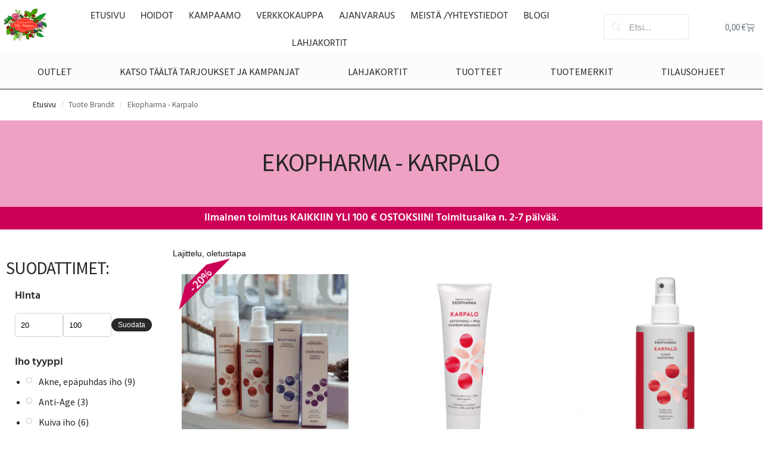

--- FILE ---
content_type: text/html; charset=UTF-8
request_url: https://villivadelma.net/brandit/ekopharma-karpalo/
body_size: 47103
content:
<!doctype html>
<html lang="fi">
<head>
<style id="_ah_body_hider">body{visibility:hidden}</style><noscript><style>body{visibility:visible}</style></noscript>

	<meta charset="UTF-8">
	<meta name="viewport" content="height=device-height, width=device-width, initial-scale=1">
	<link rel="profile" href="https://gmpg.org/xfn/11">
	<link rel="pingback" href="https://villivadelma.net/xmlrpc.php">
	<meta name="facebook-domain-verification" content="hrw8j8k3xdvlf2aw2gkxwu1ahe0pwd" />
	<meta name="google-site-verification" content="oyR3wC6kpO1-zcuqB7hfr12H_JobzBC1wb1D2nSLt5w" />
	
	
	
	<script id="ah_892e94d7"></script>
	

<meta name='robots' content='index, follow, max-image-preview:large, max-snippet:-1, max-video-preview:-1' />

	
	<title>Ekopharma - Karpalo arkistot - VilliVadelma</title>
	<link rel="canonical" href="https://villivadelma.net/brandit/ekopharma-karpalo/" />
	<meta property="og:locale" content="fi_FI" />
	<meta property="og:type" content="article" />
	<meta property="og:title" content="Ekopharma - Karpalo arkistot - VilliVadelma" />
	<meta property="og:url" content="https://villivadelma.net/brandit/ekopharma-karpalo/" />
	<meta property="og:site_name" content="VilliVadelma" />
	<meta name="twitter:card" content="summary_large_image" />
	<script type="application/ld+json" class="yoast-schema-graph">{"@context":"https://schema.org","@graph":[{"@type":"CollectionPage","@id":"https://villivadelma.net/brandit/ekopharma-karpalo/","url":"https://villivadelma.net/brandit/ekopharma-karpalo/","name":"Ekopharma - Karpalo arkistot - VilliVadelma","isPartOf":{"@id":"https://villivadelma.net/#website"},"primaryImageOfPage":{"@id":"https://villivadelma.net/brandit/ekopharma-karpalo/#primaryimage"},"image":{"@id":"https://villivadelma.net/brandit/ekopharma-karpalo/#primaryimage"},"thumbnailUrl":"https://villivadelma.net/wp-content/uploads/2024/09/Ekopharma_1.png","breadcrumb":{"@id":"https://villivadelma.net/brandit/ekopharma-karpalo/#breadcrumb"},"inLanguage":"fi"},{"@type":"ImageObject","inLanguage":"fi","@id":"https://villivadelma.net/brandit/ekopharma-karpalo/#primaryimage","url":"https://villivadelma.net/wp-content/uploads/2024/09/Ekopharma_1.png","contentUrl":"https://villivadelma.net/wp-content/uploads/2024/09/Ekopharma_1.png","width":2000,"height":2000},{"@type":"BreadcrumbList","@id":"https://villivadelma.net/brandit/ekopharma-karpalo/#breadcrumb","itemListElement":[{"@type":"ListItem","position":1,"name":"Etusivu","item":"https://villivadelma.net/"},{"@type":"ListItem","position":2,"name":"Ekopharma - Karpalo"}]},{"@type":"WebSite","@id":"https://villivadelma.net/#website","url":"https://villivadelma.net/","name":"VilliVadelma","description":"","publisher":{"@id":"https://villivadelma.net/#organization"},"potentialAction":[{"@type":"SearchAction","target":{"@type":"EntryPoint","urlTemplate":"https://villivadelma.net/?s={search_term_string}"},"query-input":{"@type":"PropertyValueSpecification","valueRequired":true,"valueName":"search_term_string"}}],"inLanguage":"fi"},{"@type":"Organization","@id":"https://villivadelma.net/#organization","name":"VilliVadelma","url":"https://villivadelma.net/","logo":{"@type":"ImageObject","inLanguage":"fi","@id":"https://villivadelma.net/#/schema/logo/image/","url":"https://villivadelma.net/wp-content/uploads/2020/05/Logo_1080px.png","contentUrl":"https://villivadelma.net/wp-content/uploads/2020/05/Logo_1080px.png","width":1080,"height":1080,"caption":"VilliVadelma"},"image":{"@id":"https://villivadelma.net/#/schema/logo/image/"},"sameAs":["https://www.facebook.com/kauneuspuotivillivadelma","https://www.instagram.com/kauneuspuoti_villi_vadelma/"]}]}</script>
	


<link rel="alternate" type="application/rss+xml" title="VilliVadelma &raquo; syöte" href="https://villivadelma.net/feed/" />
<link rel="alternate" type="application/rss+xml" title="VilliVadelma &raquo; kommenttien syöte" href="https://villivadelma.net/comments/feed/" />
<link rel="alternate" type="application/rss+xml" title="Syöte: VilliVadelma &raquo; Ekopharma - Karpalo Brandit" href="https://villivadelma.net/brandit/ekopharma-karpalo/feed/" />
<style id='wp-img-auto-sizes-contain-inline-css' type='text/css'>
img:is([sizes=auto i],[sizes^="auto," i]){contain-intrinsic-size:3000px 1500px}
/*# sourceURL=wp-img-auto-sizes-contain-inline-css */
</style>
<link rel='stylesheet' id='woolentor-product-grid-modern-css' href='' type='text/css' media='all' />
<link rel='stylesheet' id='woolentor-product-grid-luxury-css' href='' type='text/css' media='all' />
<style id='wp-emoji-styles-inline-css' type='text/css'>

	img.wp-smiley, img.emoji {
		display: inline !important;
		border: none !important;
		box-shadow: none !important;
		height: 1em !important;
		width: 1em !important;
		margin: 0 0.07em !important;
		vertical-align: -0.1em !important;
		background: none !important;
		padding: 0 !important;
	}
/*# sourceURL=wp-emoji-styles-inline-css */
</style>
<link rel='stylesheet' id='wp-block-library-css' href='' type='text/css' media='all' />
<link rel='stylesheet' id='wc-blocks-style-css' href='' type='text/css' media='all' />
<style id='global-styles-inline-css' type='text/css'>
:root{--wp--preset--aspect-ratio--square: 1;--wp--preset--aspect-ratio--4-3: 4/3;--wp--preset--aspect-ratio--3-4: 3/4;--wp--preset--aspect-ratio--3-2: 3/2;--wp--preset--aspect-ratio--2-3: 2/3;--wp--preset--aspect-ratio--16-9: 16/9;--wp--preset--aspect-ratio--9-16: 9/16;--wp--preset--color--black: #000000;--wp--preset--color--cyan-bluish-gray: #abb8c3;--wp--preset--color--white: #ffffff;--wp--preset--color--pale-pink: #f78da7;--wp--preset--color--vivid-red: #cf2e2e;--wp--preset--color--luminous-vivid-orange: #ff6900;--wp--preset--color--luminous-vivid-amber: #fcb900;--wp--preset--color--light-green-cyan: #7bdcb5;--wp--preset--color--vivid-green-cyan: #00d084;--wp--preset--color--pale-cyan-blue: #8ed1fc;--wp--preset--color--vivid-cyan-blue: #0693e3;--wp--preset--color--vivid-purple: #9b51e0;--wp--preset--gradient--vivid-cyan-blue-to-vivid-purple: linear-gradient(135deg,rgb(6,147,227) 0%,rgb(155,81,224) 100%);--wp--preset--gradient--light-green-cyan-to-vivid-green-cyan: linear-gradient(135deg,rgb(122,220,180) 0%,rgb(0,208,130) 100%);--wp--preset--gradient--luminous-vivid-amber-to-luminous-vivid-orange: linear-gradient(135deg,rgb(252,185,0) 0%,rgb(255,105,0) 100%);--wp--preset--gradient--luminous-vivid-orange-to-vivid-red: linear-gradient(135deg,rgb(255,105,0) 0%,rgb(207,46,46) 100%);--wp--preset--gradient--very-light-gray-to-cyan-bluish-gray: linear-gradient(135deg,rgb(238,238,238) 0%,rgb(169,184,195) 100%);--wp--preset--gradient--cool-to-warm-spectrum: linear-gradient(135deg,rgb(74,234,220) 0%,rgb(151,120,209) 20%,rgb(207,42,186) 40%,rgb(238,44,130) 60%,rgb(251,105,98) 80%,rgb(254,248,76) 100%);--wp--preset--gradient--blush-light-purple: linear-gradient(135deg,rgb(255,206,236) 0%,rgb(152,150,240) 100%);--wp--preset--gradient--blush-bordeaux: linear-gradient(135deg,rgb(254,205,165) 0%,rgb(254,45,45) 50%,rgb(107,0,62) 100%);--wp--preset--gradient--luminous-dusk: linear-gradient(135deg,rgb(255,203,112) 0%,rgb(199,81,192) 50%,rgb(65,88,208) 100%);--wp--preset--gradient--pale-ocean: linear-gradient(135deg,rgb(255,245,203) 0%,rgb(182,227,212) 50%,rgb(51,167,181) 100%);--wp--preset--gradient--electric-grass: linear-gradient(135deg,rgb(202,248,128) 0%,rgb(113,206,126) 100%);--wp--preset--gradient--midnight: linear-gradient(135deg,rgb(2,3,129) 0%,rgb(40,116,252) 100%);--wp--preset--font-size--small: clamp(1rem, 1rem + ((1vw - 0.2rem) * 0.368), 1.2rem);--wp--preset--font-size--medium: clamp(1rem, 1rem + ((1vw - 0.2rem) * 0.92), 1.5rem);--wp--preset--font-size--large: clamp(1.5rem, 1.5rem + ((1vw - 0.2rem) * 0.92), 2rem);--wp--preset--font-size--x-large: clamp(1.5rem, 1.5rem + ((1vw - 0.2rem) * 1.379), 2.25rem);--wp--preset--font-size--x-small: 0.85rem;--wp--preset--font-size--base: clamp(1rem, 1rem + ((1vw - 0.2rem) * 0.46), 1.25rem);--wp--preset--font-size--xx-large: clamp(2rem, 2rem + ((1vw - 0.2rem) * 1.839), 3rem);--wp--preset--font-size--xxx-large: clamp(2.25rem, 2.25rem + ((1vw - 0.2rem) * 3.218), 4rem);--wp--preset--spacing--20: 0.44rem;--wp--preset--spacing--30: 0.67rem;--wp--preset--spacing--40: 1rem;--wp--preset--spacing--50: 1.5rem;--wp--preset--spacing--60: 2.25rem;--wp--preset--spacing--70: 3.38rem;--wp--preset--spacing--80: 5.06rem;--wp--preset--spacing--small: clamp(.25rem, 2.5vw, 0.75rem);--wp--preset--spacing--medium: clamp(1rem, 4vw, 2rem);--wp--preset--spacing--large: clamp(1.25rem, 6vw, 3rem);--wp--preset--spacing--x-large: clamp(3rem, 7vw, 5rem);--wp--preset--spacing--xx-large: clamp(4rem, 9vw, 7rem);--wp--preset--spacing--xxx-large: clamp(5rem, 12vw, 9rem);--wp--preset--spacing--xxxx-large: clamp(6rem, 14vw, 13rem);--wp--preset--shadow--natural: 6px 6px 9px rgba(0, 0, 0, 0.2);--wp--preset--shadow--deep: 12px 12px 50px rgba(0, 0, 0, 0.4);--wp--preset--shadow--sharp: 6px 6px 0px rgba(0, 0, 0, 0.2);--wp--preset--shadow--outlined: 6px 6px 0px -3px rgb(255, 255, 255), 6px 6px rgb(0, 0, 0);--wp--preset--shadow--crisp: 6px 6px 0px rgb(0, 0, 0);--wp--custom--line-height--none: 1;--wp--custom--line-height--tight: 1.1;--wp--custom--line-height--snug: 1.2;--wp--custom--line-height--normal: 1.5;--wp--custom--line-height--relaxed: 1.625;--wp--custom--line-height--loose: 2;--wp--custom--line-height--body: 1.618;}:root { --wp--style--global--content-size: 900px;--wp--style--global--wide-size: 1190px; }:where(body) { margin: 0; }.wp-site-blocks { padding-top: var(--wp--style--root--padding-top); padding-bottom: var(--wp--style--root--padding-bottom); }.has-global-padding { padding-right: var(--wp--style--root--padding-right); padding-left: var(--wp--style--root--padding-left); }.has-global-padding > .alignfull { margin-right: calc(var(--wp--style--root--padding-right) * -1); margin-left: calc(var(--wp--style--root--padding-left) * -1); }.has-global-padding :where(:not(.alignfull.is-layout-flow) > .has-global-padding:not(.wp-block-block, .alignfull)) { padding-right: 0; padding-left: 0; }.has-global-padding :where(:not(.alignfull.is-layout-flow) > .has-global-padding:not(.wp-block-block, .alignfull)) > .alignfull { margin-left: 0; margin-right: 0; }.wp-site-blocks > .alignleft { float: left; margin-right: 2em; }.wp-site-blocks > .alignright { float: right; margin-left: 2em; }.wp-site-blocks > .aligncenter { justify-content: center; margin-left: auto; margin-right: auto; }:where(.wp-site-blocks) > * { margin-block-start: var(--wp--preset--spacing--medium); margin-block-end: 0; }:where(.wp-site-blocks) > :first-child { margin-block-start: 0; }:where(.wp-site-blocks) > :last-child { margin-block-end: 0; }:root { --wp--style--block-gap: var(--wp--preset--spacing--medium); }:root :where(.is-layout-flow) > :first-child{margin-block-start: 0;}:root :where(.is-layout-flow) > :last-child{margin-block-end: 0;}:root :where(.is-layout-flow) > *{margin-block-start: var(--wp--preset--spacing--medium);margin-block-end: 0;}:root :where(.is-layout-constrained) > :first-child{margin-block-start: 0;}:root :where(.is-layout-constrained) > :last-child{margin-block-end: 0;}:root :where(.is-layout-constrained) > *{margin-block-start: var(--wp--preset--spacing--medium);margin-block-end: 0;}:root :where(.is-layout-flex){gap: var(--wp--preset--spacing--medium);}:root :where(.is-layout-grid){gap: var(--wp--preset--spacing--medium);}.is-layout-flow > .alignleft{float: left;margin-inline-start: 0;margin-inline-end: 2em;}.is-layout-flow > .alignright{float: right;margin-inline-start: 2em;margin-inline-end: 0;}.is-layout-flow > .aligncenter{margin-left: auto !important;margin-right: auto !important;}.is-layout-constrained > .alignleft{float: left;margin-inline-start: 0;margin-inline-end: 2em;}.is-layout-constrained > .alignright{float: right;margin-inline-start: 2em;margin-inline-end: 0;}.is-layout-constrained > .aligncenter{margin-left: auto !important;margin-right: auto !important;}.is-layout-constrained > :where(:not(.alignleft):not(.alignright):not(.alignfull)){max-width: var(--wp--style--global--content-size);margin-left: auto !important;margin-right: auto !important;}.is-layout-constrained > .alignwide{max-width: var(--wp--style--global--wide-size);}body .is-layout-flex{display: flex;}.is-layout-flex{flex-wrap: wrap;align-items: center;}.is-layout-flex > :is(*, div){margin: 0;}body .is-layout-grid{display: grid;}.is-layout-grid > :is(*, div){margin: 0;}body{font-family: var(--wp--preset--font-family--primary);--wp--style--root--padding-top: 0;--wp--style--root--padding-right: var(--wp--preset--spacing--medium);--wp--style--root--padding-bottom: 0;--wp--style--root--padding-left: var(--wp--preset--spacing--medium);}a:where(:not(.wp-element-button)){text-decoration: false;}:root :where(.wp-element-button, .wp-block-button__link){background-color: #32373c;border-width: 0;color: #fff;font-family: inherit;font-size: inherit;font-style: inherit;font-weight: inherit;letter-spacing: inherit;line-height: inherit;padding-top: calc(0.667em + 2px);padding-right: calc(1.333em + 2px);padding-bottom: calc(0.667em + 2px);padding-left: calc(1.333em + 2px);text-decoration: none;text-transform: inherit;}.has-black-color{color: var(--wp--preset--color--black) !important;}.has-cyan-bluish-gray-color{color: var(--wp--preset--color--cyan-bluish-gray) !important;}.has-white-color{color: var(--wp--preset--color--white) !important;}.has-pale-pink-color{color: var(--wp--preset--color--pale-pink) !important;}.has-vivid-red-color{color: var(--wp--preset--color--vivid-red) !important;}.has-luminous-vivid-orange-color{color: var(--wp--preset--color--luminous-vivid-orange) !important;}.has-luminous-vivid-amber-color{color: var(--wp--preset--color--luminous-vivid-amber) !important;}.has-light-green-cyan-color{color: var(--wp--preset--color--light-green-cyan) !important;}.has-vivid-green-cyan-color{color: var(--wp--preset--color--vivid-green-cyan) !important;}.has-pale-cyan-blue-color{color: var(--wp--preset--color--pale-cyan-blue) !important;}.has-vivid-cyan-blue-color{color: var(--wp--preset--color--vivid-cyan-blue) !important;}.has-vivid-purple-color{color: var(--wp--preset--color--vivid-purple) !important;}.has-black-background-color{background-color: var(--wp--preset--color--black) !important;}.has-cyan-bluish-gray-background-color{background-color: var(--wp--preset--color--cyan-bluish-gray) !important;}.has-white-background-color{background-color: var(--wp--preset--color--white) !important;}.has-pale-pink-background-color{background-color: var(--wp--preset--color--pale-pink) !important;}.has-vivid-red-background-color{background-color: var(--wp--preset--color--vivid-red) !important;}.has-luminous-vivid-orange-background-color{background-color: var(--wp--preset--color--luminous-vivid-orange) !important;}.has-luminous-vivid-amber-background-color{background-color: var(--wp--preset--color--luminous-vivid-amber) !important;}.has-light-green-cyan-background-color{background-color: var(--wp--preset--color--light-green-cyan) !important;}.has-vivid-green-cyan-background-color{background-color: var(--wp--preset--color--vivid-green-cyan) !important;}.has-pale-cyan-blue-background-color{background-color: var(--wp--preset--color--pale-cyan-blue) !important;}.has-vivid-cyan-blue-background-color{background-color: var(--wp--preset--color--vivid-cyan-blue) !important;}.has-vivid-purple-background-color{background-color: var(--wp--preset--color--vivid-purple) !important;}.has-black-border-color{border-color: var(--wp--preset--color--black) !important;}.has-cyan-bluish-gray-border-color{border-color: var(--wp--preset--color--cyan-bluish-gray) !important;}.has-white-border-color{border-color: var(--wp--preset--color--white) !important;}.has-pale-pink-border-color{border-color: var(--wp--preset--color--pale-pink) !important;}.has-vivid-red-border-color{border-color: var(--wp--preset--color--vivid-red) !important;}.has-luminous-vivid-orange-border-color{border-color: var(--wp--preset--color--luminous-vivid-orange) !important;}.has-luminous-vivid-amber-border-color{border-color: var(--wp--preset--color--luminous-vivid-amber) !important;}.has-light-green-cyan-border-color{border-color: var(--wp--preset--color--light-green-cyan) !important;}.has-vivid-green-cyan-border-color{border-color: var(--wp--preset--color--vivid-green-cyan) !important;}.has-pale-cyan-blue-border-color{border-color: var(--wp--preset--color--pale-cyan-blue) !important;}.has-vivid-cyan-blue-border-color{border-color: var(--wp--preset--color--vivid-cyan-blue) !important;}.has-vivid-purple-border-color{border-color: var(--wp--preset--color--vivid-purple) !important;}.has-vivid-cyan-blue-to-vivid-purple-gradient-background{background: var(--wp--preset--gradient--vivid-cyan-blue-to-vivid-purple) !important;}.has-light-green-cyan-to-vivid-green-cyan-gradient-background{background: var(--wp--preset--gradient--light-green-cyan-to-vivid-green-cyan) !important;}.has-luminous-vivid-amber-to-luminous-vivid-orange-gradient-background{background: var(--wp--preset--gradient--luminous-vivid-amber-to-luminous-vivid-orange) !important;}.has-luminous-vivid-orange-to-vivid-red-gradient-background{background: var(--wp--preset--gradient--luminous-vivid-orange-to-vivid-red) !important;}.has-very-light-gray-to-cyan-bluish-gray-gradient-background{background: var(--wp--preset--gradient--very-light-gray-to-cyan-bluish-gray) !important;}.has-cool-to-warm-spectrum-gradient-background{background: var(--wp--preset--gradient--cool-to-warm-spectrum) !important;}.has-blush-light-purple-gradient-background{background: var(--wp--preset--gradient--blush-light-purple) !important;}.has-blush-bordeaux-gradient-background{background: var(--wp--preset--gradient--blush-bordeaux) !important;}.has-luminous-dusk-gradient-background{background: var(--wp--preset--gradient--luminous-dusk) !important;}.has-pale-ocean-gradient-background{background: var(--wp--preset--gradient--pale-ocean) !important;}.has-electric-grass-gradient-background{background: var(--wp--preset--gradient--electric-grass) !important;}.has-midnight-gradient-background{background: var(--wp--preset--gradient--midnight) !important;}.has-small-font-size{font-size: var(--wp--preset--font-size--small) !important;}.has-medium-font-size{font-size: var(--wp--preset--font-size--medium) !important;}.has-large-font-size{font-size: var(--wp--preset--font-size--large) !important;}.has-x-large-font-size{font-size: var(--wp--preset--font-size--x-large) !important;}.has-x-small-font-size{font-size: var(--wp--preset--font-size--x-small) !important;}.has-base-font-size{font-size: var(--wp--preset--font-size--base) !important;}.has-xx-large-font-size{font-size: var(--wp--preset--font-size--xx-large) !important;}.has-xxx-large-font-size{font-size: var(--wp--preset--font-size--xxx-large) !important;}
/*# sourceURL=global-styles-inline-css */
</style>

<link rel='stylesheet' id='woolentor-block-common-css' href='' type='text/css' media='all' />
<link rel='stylesheet' id='woolentor-block-default-css' href='' type='text/css' media='all' />
<link rel='stylesheet' id='simple-banner-style-css' href='' type='text/css' media='all' />
<style id='woocommerce-inline-inline-css' type='text/css'>
.woocommerce form .form-row .required { visibility: visible; }
/*# sourceURL=woocommerce-inline-inline-css */
</style>
<link rel='stylesheet' id='font-awesome-css' href='' type='text/css' media='all' />
<link rel='stylesheet' id='simple-line-icons-wl-css' href='' type='text/css' media='all' />
<link rel='stylesheet' id='htflexboxgrid-css' href='' type='text/css' media='all' />
<link rel='stylesheet' id='slick-css' href='' type='text/css' media='all' />
<link rel='stylesheet' id='woolentor-widgets-css' href='' type='text/css' media='all' />
<link rel='stylesheet' id='photoswipe-css' href='' type='text/css' media='all' />
<link rel='stylesheet' id='photoswipe-default-skin-css' href='' type='text/css' media='all' />
<link rel='stylesheet' id='woolentor-quickview-css' href='' type='text/css' media='all' />
<link rel='stylesheet' id='brands-styles-css' href='' type='text/css' media='all' />
<link rel='stylesheet' id='orbisius_ct_villi_vadelma_parent_style-css' href='' type='text/css' media='all' />
<link rel='stylesheet' id='orbisius_ct_villi_vadelma_parent_style_child_style-css' href='' type='text/css' media='all' />
<link rel='stylesheet' id='shoptimizer-main-css' href='' type='text/css' media='all' />
<link rel='stylesheet' id='shoptimizer-blog-css' href='' type='text/css' media='all' />
<link rel='stylesheet' id='shoptimizer-blocks-css' href='' type='text/css' media='all' />
<link rel='stylesheet' id='shoptimizer-reduced-motion-css' href='' type='text/css' media='all' />
<link rel='stylesheet' id='jet-theme-core-frontend-styles-css' href='' type='text/css' media='all' />
<link rel='stylesheet' id='elementor-frontend-css' href='' type='text/css' media='all' />
<style id='elementor-frontend-inline-css' type='text/css'>
.elementor-kit-167{--e-global-color-primary:#262626;--e-global-color-secondary:#FFFFFF;--e-global-color-text:#262626;--e-global-color-accent:#FFBCBC;--e-global-color-824b765:#DD3A7F;--e-global-color-c17e51d:#CC0056;--e-global-color-0829b09:#9CCA96;--e-global-color-5a02912:#6B9C64;--e-global-color-53a4940:#FCFCFC;--e-global-color-4971ddb:#E9E9E9;--e-global-color-65a4018:#EDCDC2;--e-global-color-ec676f2:#808080;--e-global-color-c23e444:#F7F7F7;--e-global-color-8e57d8a:#CC0056;--e-global-color-5a92009:#EDCDC2;--e-global-color-d4afd20:#9CCA96;--e-global-typography-primary-font-family:"Source Sans Pro";--e-global-typography-primary-font-weight:400;--e-global-typography-primary-text-transform:uppercase;--e-global-typography-secondary-font-family:"Hind";--e-global-typography-secondary-font-weight:600;--e-global-typography-text-font-family:"Source Sans Pro";--e-global-typography-text-font-weight:400;--e-global-typography-accent-font-family:"Source Sans Pro";--e-global-typography-accent-font-weight:500;--e-global-typography-002ef13-font-family:"Sacramento";color:var( --e-global-color-text );font-family:var( --e-global-typography-text-font-family ), Sans-serif;font-weight:var( --e-global-typography-text-font-weight );}.elementor-kit-167 e-page-transition{background-color:#FFBC7D;}.elementor-kit-167 a{color:var( --e-global-color-text );font-family:var( --e-global-typography-text-font-family ), Sans-serif;font-weight:var( --e-global-typography-text-font-weight );}.elementor-kit-167 h1{color:var( --e-global-color-primary );font-family:var( --e-global-typography-primary-font-family ), Sans-serif;font-weight:var( --e-global-typography-primary-font-weight );text-transform:var( --e-global-typography-primary-text-transform );}.elementor-kit-167 h2{color:var( --e-global-color-primary );font-family:var( --e-global-typography-secondary-font-family ), Sans-serif;font-weight:var( --e-global-typography-secondary-font-weight );}.elementor-kit-167 h3{color:var( --e-global-color-primary );font-family:var( --e-global-typography-secondary-font-family ), Sans-serif;font-weight:var( --e-global-typography-secondary-font-weight );}.elementor-kit-167 h4{color:var( --e-global-color-primary );font-family:var( --e-global-typography-secondary-font-family ), Sans-serif;font-weight:var( --e-global-typography-secondary-font-weight );}.elementor-kit-167 h5{color:var( --e-global-color-primary );font-family:var( --e-global-typography-secondary-font-family ), Sans-serif;font-weight:var( --e-global-typography-secondary-font-weight );}.elementor-kit-167 h6{color:var( --e-global-color-primary );font-family:var( --e-global-typography-secondary-font-family ), Sans-serif;font-weight:var( --e-global-typography-secondary-font-weight );}.elementor-section.elementor-section-boxed > .elementor-container{max-width:1400px;}.e-con{--container-max-width:1400px;}.elementor-widget:not(:last-child){margin-block-end:0px;}.elementor-element{--widgets-spacing:0px 0px;--widgets-spacing-row:0px;--widgets-spacing-column:0px;}{}h1.entry-title{display:var(--page-title-display);}@media(max-width:1024px){.elementor-section.elementor-section-boxed > .elementor-container{max-width:1024px;}.e-con{--container-max-width:1024px;}}@media(max-width:767px){.elementor-section.elementor-section-boxed > .elementor-container{max-width:767px;}.e-con{--container-max-width:767px;}}
.elementor-132 .elementor-element.elementor-element-345ebf4 .elementor-repeater-item-c80f900.jet-parallax-section__layout .jet-parallax-section__image{background-size:auto;}.elementor-132 .elementor-element.elementor-element-6c5d10f .elementor-repeater-item-6a1840c.jet-parallax-section__layout .jet-parallax-section__image{background-size:auto;}.elementor-bc-flex-widget .elementor-132 .elementor-element.elementor-element-047980e.elementor-column .elementor-widget-wrap{align-items:center;}.elementor-132 .elementor-element.elementor-element-047980e.elementor-column.elementor-element[data-element_type="column"] > .elementor-widget-wrap.elementor-element-populated{align-content:center;align-items:center;}.elementor-132 .elementor-element.elementor-element-cc520f7 > .elementor-widget-container{margin:0% 0% -1% 0%;padding:0px 0px 0px 0px;}.elementor-132 .elementor-element.elementor-element-cc520f7{z-index:3;}.elementor-132 .elementor-element.elementor-element-cc520f7 .elementor-menu-toggle{margin-left:auto;background-color:rgba(255, 255, 255, 0);}.elementor-132 .elementor-element.elementor-element-cc520f7 .elementor-nav-menu .elementor-item{font-family:"Hind", Sans-serif;font-weight:400;text-transform:uppercase;}.elementor-132 .elementor-element.elementor-element-cc520f7 .elementor-nav-menu--main .elementor-item{color:var( --e-global-color-text );fill:var( --e-global-color-text );padding-left:13px;padding-right:13px;}.elementor-132 .elementor-element.elementor-element-cc520f7 .elementor-nav-menu--main .elementor-item:hover,
					.elementor-132 .elementor-element.elementor-element-cc520f7 .elementor-nav-menu--main .elementor-item.elementor-item-active,
					.elementor-132 .elementor-element.elementor-element-cc520f7 .elementor-nav-menu--main .elementor-item.highlighted,
					.elementor-132 .elementor-element.elementor-element-cc520f7 .elementor-nav-menu--main .elementor-item:focus{color:var( --e-global-color-824b765 );fill:var( --e-global-color-824b765 );}.elementor-132 .elementor-element.elementor-element-cc520f7 .elementor-nav-menu--main:not(.e--pointer-framed) .elementor-item:before,
					.elementor-132 .elementor-element.elementor-element-cc520f7 .elementor-nav-menu--main:not(.e--pointer-framed) .elementor-item:after{background-color:var( --e-global-color-824b765 );}.elementor-132 .elementor-element.elementor-element-cc520f7 .e--pointer-framed .elementor-item:before,
					.elementor-132 .elementor-element.elementor-element-cc520f7 .e--pointer-framed .elementor-item:after{border-color:var( --e-global-color-824b765 );}.elementor-132 .elementor-element.elementor-element-cc520f7 .elementor-nav-menu--main .elementor-item.elementor-item-active{color:var( --e-global-color-824b765 );}.elementor-132 .elementor-element.elementor-element-cc520f7 .e--pointer-framed .elementor-item:before{border-width:2px;}.elementor-132 .elementor-element.elementor-element-cc520f7 .e--pointer-framed.e--animation-draw .elementor-item:before{border-width:0 0 2px 2px;}.elementor-132 .elementor-element.elementor-element-cc520f7 .e--pointer-framed.e--animation-draw .elementor-item:after{border-width:2px 2px 0 0;}.elementor-132 .elementor-element.elementor-element-cc520f7 .e--pointer-framed.e--animation-corners .elementor-item:before{border-width:2px 0 0 2px;}.elementor-132 .elementor-element.elementor-element-cc520f7 .e--pointer-framed.e--animation-corners .elementor-item:after{border-width:0 2px 2px 0;}.elementor-132 .elementor-element.elementor-element-cc520f7 .e--pointer-underline .elementor-item:after,
					 .elementor-132 .elementor-element.elementor-element-cc520f7 .e--pointer-overline .elementor-item:before,
					 .elementor-132 .elementor-element.elementor-element-cc520f7 .e--pointer-double-line .elementor-item:before,
					 .elementor-132 .elementor-element.elementor-element-cc520f7 .e--pointer-double-line .elementor-item:after{height:2px;}.elementor-132 .elementor-element.elementor-element-cc520f7 .elementor-nav-menu--dropdown a, .elementor-132 .elementor-element.elementor-element-cc520f7 .elementor-menu-toggle{color:var( --e-global-color-primary );fill:var( --e-global-color-primary );}.elementor-132 .elementor-element.elementor-element-cc520f7 .elementor-nav-menu--dropdown a:hover,
					.elementor-132 .elementor-element.elementor-element-cc520f7 .elementor-nav-menu--dropdown a:focus,
					.elementor-132 .elementor-element.elementor-element-cc520f7 .elementor-nav-menu--dropdown a.elementor-item-active,
					.elementor-132 .elementor-element.elementor-element-cc520f7 .elementor-nav-menu--dropdown a.highlighted,
					.elementor-132 .elementor-element.elementor-element-cc520f7 .elementor-menu-toggle:hover,
					.elementor-132 .elementor-element.elementor-element-cc520f7 .elementor-menu-toggle:focus{color:var( --e-global-color-secondary );}.elementor-132 .elementor-element.elementor-element-cc520f7 .elementor-nav-menu--dropdown a:hover,
					.elementor-132 .elementor-element.elementor-element-cc520f7 .elementor-nav-menu--dropdown a:focus,
					.elementor-132 .elementor-element.elementor-element-cc520f7 .elementor-nav-menu--dropdown a.elementor-item-active,
					.elementor-132 .elementor-element.elementor-element-cc520f7 .elementor-nav-menu--dropdown a.highlighted{background-color:var( --e-global-color-accent );}.elementor-132 .elementor-element.elementor-element-cc520f7 .elementor-nav-menu--dropdown a.elementor-item-active{color:var( --e-global-color-secondary );background-color:var( --e-global-color-824b765 );}.elementor-132 .elementor-element.elementor-element-cc520f7 .elementor-nav-menu--dropdown .elementor-item, .elementor-132 .elementor-element.elementor-element-cc520f7 .elementor-nav-menu--dropdown  .elementor-sub-item{font-family:"Hind", Sans-serif;font-size:15px;font-weight:400;text-transform:uppercase;}.elementor-132 .elementor-element.elementor-element-cc520f7 .elementor-nav-menu--dropdown{border-radius:0% 0% 0% 0%;}.elementor-132 .elementor-element.elementor-element-cc520f7 .elementor-nav-menu--dropdown li:first-child a{border-top-left-radius:0%;border-top-right-radius:0%;}.elementor-132 .elementor-element.elementor-element-cc520f7 .elementor-nav-menu--dropdown li:last-child a{border-bottom-right-radius:0%;border-bottom-left-radius:0%;}.elementor-132 .elementor-element.elementor-element-cc520f7 .elementor-nav-menu--main .elementor-nav-menu--dropdown, .elementor-132 .elementor-element.elementor-element-cc520f7 .elementor-nav-menu__container.elementor-nav-menu--dropdown{box-shadow:0px 5px 13px -9px rgba(41.249999999999986, 7.0842391304347805, 7.0842391304347805, 0.03);}.elementor-132 .elementor-element.elementor-element-cc520f7 .elementor-nav-menu--dropdown a{padding-top:10px;padding-bottom:10px;}.elementor-132 .elementor-element.elementor-element-cc520f7 .elementor-nav-menu--main > .elementor-nav-menu > li > .elementor-nav-menu--dropdown, .elementor-132 .elementor-element.elementor-element-cc520f7 .elementor-nav-menu__container.elementor-nav-menu--dropdown{margin-top:8px !important;}.elementor-132 .elementor-element.elementor-element-cc520f7 div.elementor-menu-toggle{color:#222222;}.elementor-132 .elementor-element.elementor-element-cc520f7 div.elementor-menu-toggle svg{fill:#222222;}.elementor-132 .elementor-element.elementor-element-cc520f7 div.elementor-menu-toggle:hover, .elementor-132 .elementor-element.elementor-element-cc520f7 div.elementor-menu-toggle:focus{color:var( --e-global-color-accent );}.elementor-132 .elementor-element.elementor-element-cc520f7 div.elementor-menu-toggle:hover svg, .elementor-132 .elementor-element.elementor-element-cc520f7 div.elementor-menu-toggle:focus svg{fill:var( --e-global-color-accent );}.elementor-bc-flex-widget .elementor-132 .elementor-element.elementor-element-744491e.elementor-column .elementor-widget-wrap{align-items:flex-start;}.elementor-132 .elementor-element.elementor-element-744491e.elementor-column.elementor-element[data-element_type="column"] > .elementor-widget-wrap.elementor-element-populated{align-content:flex-start;align-items:flex-start;}.elementor-132 .elementor-element.elementor-element-744491e.elementor-column > .elementor-widget-wrap{justify-content:center;}.elementor-132 .elementor-element.elementor-element-744491e > .elementor-element-populated{padding:0% 10% 0% 10%;}.elementor-bc-flex-widget .elementor-132 .elementor-element.elementor-element-549e62c.elementor-column .elementor-widget-wrap{align-items:center;}.elementor-132 .elementor-element.elementor-element-549e62c.elementor-column.elementor-element[data-element_type="column"] > .elementor-widget-wrap.elementor-element-populated{align-content:center;align-items:center;}.elementor-132 .elementor-element.elementor-element-3e257ef{width:var( --container-widget-width, 80.197% );max-width:80.197%;--container-widget-width:80.197%;--container-widget-flex-grow:0;}.elementor-132 .elementor-element.elementor-element-3e257ef .elementor-search-form__container{min-height:40px;}.elementor-132 .elementor-element.elementor-element-3e257ef .elementor-search-form__submit{min-width:40px;}body:not(.rtl) .elementor-132 .elementor-element.elementor-element-3e257ef .elementor-search-form__icon{padding-left:calc(40px / 3);}body.rtl .elementor-132 .elementor-element.elementor-element-3e257ef .elementor-search-form__icon{padding-right:calc(40px / 3);}.elementor-132 .elementor-element.elementor-element-3e257ef .elementor-search-form__input, .elementor-132 .elementor-element.elementor-element-3e257ef.elementor-search-form--button-type-text .elementor-search-form__submit{padding-left:calc(40px / 3);padding-right:calc(40px / 3);}.elementor-132 .elementor-element.elementor-element-3e257ef .elementor-search-form__input,
					.elementor-132 .elementor-element.elementor-element-3e257ef .elementor-search-form__icon,
					.elementor-132 .elementor-element.elementor-element-3e257ef .elementor-lightbox .dialog-lightbox-close-button,
					.elementor-132 .elementor-element.elementor-element-3e257ef .elementor-lightbox .dialog-lightbox-close-button:hover,
					.elementor-132 .elementor-element.elementor-element-3e257ef.elementor-search-form--skin-full_screen input[type="search"].elementor-search-form__input{color:#E9E9E9;fill:#E9E9E9;}.elementor-132 .elementor-element.elementor-element-3e257ef:not(.elementor-search-form--skin-full_screen) .elementor-search-form__container{background-color:var( --e-global-color-secondary );border-color:#E9E9E9;border-width:1px 1px 1px 1px;border-radius:0px;}.elementor-132 .elementor-element.elementor-element-3e257ef.elementor-search-form--skin-full_screen input[type="search"].elementor-search-form__input{background-color:var( --e-global-color-secondary );border-color:#E9E9E9;border-width:1px 1px 1px 1px;border-radius:0px;}.elementor-132 .elementor-element.elementor-element-3e257ef:not(.elementor-search-form--skin-full_screen) .elementor-search-form--focus .elementor-search-form__input,
					.elementor-132 .elementor-element.elementor-element-3e257ef .elementor-search-form--focus .elementor-search-form__icon,
					.elementor-132 .elementor-element.elementor-element-3e257ef .elementor-lightbox .dialog-lightbox-close-button:hover,
					.elementor-132 .elementor-element.elementor-element-3e257ef.elementor-search-form--skin-full_screen input[type="search"].elementor-search-form__input:focus{color:var( --e-global-color-primary );fill:var( --e-global-color-primary );}.elementor-bc-flex-widget .elementor-132 .elementor-element.elementor-element-9e1c403.elementor-column .elementor-widget-wrap{align-items:center;}.elementor-132 .elementor-element.elementor-element-9e1c403.elementor-column.elementor-element[data-element_type="column"] > .elementor-widget-wrap.elementor-element-populated{align-content:center;align-items:center;}.elementor-132 .elementor-element.elementor-element-4e7fdf7{--main-alignment:right;--divider-style:solid;--subtotal-divider-style:solid;--elementor-remove-from-cart-button:none;--remove-from-cart-button:block;--toggle-button-border-width:0px;--cart-border-style:none;--cart-footer-layout:1fr 1fr;--products-max-height-sidecart:calc(100vh - 240px);--products-max-height-minicart:calc(100vh - 385px);}.elementor-132 .elementor-element.elementor-element-4e7fdf7 .widget_shopping_cart_content{--subtotal-divider-left-width:0;--subtotal-divider-right-width:0;}.elementor-132 .elementor-element.elementor-element-6c5d10f{padding:0px 0px 0px 0px;}.elementor-132 .elementor-element.elementor-element-345ebf4:not(.elementor-motion-effects-element-type-background), .elementor-132 .elementor-element.elementor-element-345ebf4 > .elementor-motion-effects-container > .elementor-motion-effects-layer{background-color:#FFFFFF;}.elementor-132 .elementor-element.elementor-element-345ebf4 > .elementor-container{min-height:90px;}.elementor-132 .elementor-element.elementor-element-345ebf4{border-style:solid;border-width:0px 0px 1px 0px;border-color:var( --e-global-color-53a4940 );transition:background 0.3s, border 0.3s, border-radius 0.3s, box-shadow 0.3s;padding:0px 0px 0px 0px;z-index:100;}.elementor-132 .elementor-element.elementor-element-345ebf4 > .elementor-background-overlay{transition:background 0.3s, border-radius 0.3s, opacity 0.3s;}.elementor-132 .elementor-element.elementor-element-cfde8db .elementor-repeater-item-c80f900.jet-parallax-section__layout .jet-parallax-section__image{background-size:auto;}.elementor-132 .elementor-element.elementor-element-98d04ce .elementor-repeater-item-6a1840c.jet-parallax-section__layout .jet-parallax-section__image{background-size:auto;}.elementor-bc-flex-widget .elementor-132 .elementor-element.elementor-element-4d04fd8.elementor-column .elementor-widget-wrap{align-items:center;}.elementor-132 .elementor-element.elementor-element-4d04fd8.elementor-column.elementor-element[data-element_type="column"] > .elementor-widget-wrap.elementor-element-populated{align-content:center;align-items:center;}.elementor-132 .elementor-element.elementor-element-102a87a .elementor-button{background-color:var( --e-global-color-accent );font-family:"Source Sans Pro", Sans-serif;font-weight:400;text-transform:uppercase;fill:var( --e-global-color-secondary );color:var( --e-global-color-secondary );border-style:solid;border-width:1px 1px 1px 1px;border-color:var( --e-global-color-accent );border-radius:0px 0px 0px 0px;}.elementor-132 .elementor-element.elementor-element-102a87a .elementor-button:hover, .elementor-132 .elementor-element.elementor-element-102a87a .elementor-button:focus{background-color:var( --e-global-color-824b765 );color:var( --e-global-color-secondary );}.elementor-132 .elementor-element.elementor-element-102a87a .elementor-button:hover svg, .elementor-132 .elementor-element.elementor-element-102a87a .elementor-button:focus svg{fill:var( --e-global-color-secondary );}.elementor-bc-flex-widget .elementor-132 .elementor-element.elementor-element-473f562.elementor-column .elementor-widget-wrap{align-items:center;}.elementor-132 .elementor-element.elementor-element-473f562.elementor-column.elementor-element[data-element_type="column"] > .elementor-widget-wrap.elementor-element-populated{align-content:center;align-items:center;}.elementor-132 .elementor-element.elementor-element-473f562 > .elementor-element-populated{padding:0% 10% 0% 10%;}.elementor-132 .elementor-element.elementor-element-1a168d0 > .elementor-widget-container{margin:0% 0% -1% 0%;padding:0px 0px 0px 0px;}.elementor-132 .elementor-element.elementor-element-1a168d0{z-index:3;}.elementor-132 .elementor-element.elementor-element-1a168d0 .elementor-menu-toggle{margin-left:auto;background-color:rgba(255, 255, 255, 0);}.elementor-132 .elementor-element.elementor-element-1a168d0 .elementor-nav-menu .elementor-item{font-family:"Hind", Sans-serif;font-weight:400;text-transform:uppercase;}.elementor-132 .elementor-element.elementor-element-1a168d0 .elementor-nav-menu--main .elementor-item{color:var( --e-global-color-text );fill:var( --e-global-color-text );padding-left:15px;padding-right:15px;}.elementor-132 .elementor-element.elementor-element-1a168d0 .elementor-nav-menu--main .elementor-item:hover,
					.elementor-132 .elementor-element.elementor-element-1a168d0 .elementor-nav-menu--main .elementor-item.elementor-item-active,
					.elementor-132 .elementor-element.elementor-element-1a168d0 .elementor-nav-menu--main .elementor-item.highlighted,
					.elementor-132 .elementor-element.elementor-element-1a168d0 .elementor-nav-menu--main .elementor-item:focus{color:var( --e-global-color-824b765 );fill:var( --e-global-color-824b765 );}.elementor-132 .elementor-element.elementor-element-1a168d0 .elementor-nav-menu--main:not(.e--pointer-framed) .elementor-item:before,
					.elementor-132 .elementor-element.elementor-element-1a168d0 .elementor-nav-menu--main:not(.e--pointer-framed) .elementor-item:after{background-color:var( --e-global-color-824b765 );}.elementor-132 .elementor-element.elementor-element-1a168d0 .e--pointer-framed .elementor-item:before,
					.elementor-132 .elementor-element.elementor-element-1a168d0 .e--pointer-framed .elementor-item:after{border-color:var( --e-global-color-824b765 );}.elementor-132 .elementor-element.elementor-element-1a168d0 .elementor-nav-menu--main .elementor-item.elementor-item-active{color:var( --e-global-color-824b765 );}.elementor-132 .elementor-element.elementor-element-1a168d0 .e--pointer-framed .elementor-item:before{border-width:2px;}.elementor-132 .elementor-element.elementor-element-1a168d0 .e--pointer-framed.e--animation-draw .elementor-item:before{border-width:0 0 2px 2px;}.elementor-132 .elementor-element.elementor-element-1a168d0 .e--pointer-framed.e--animation-draw .elementor-item:after{border-width:2px 2px 0 0;}.elementor-132 .elementor-element.elementor-element-1a168d0 .e--pointer-framed.e--animation-corners .elementor-item:before{border-width:2px 0 0 2px;}.elementor-132 .elementor-element.elementor-element-1a168d0 .e--pointer-framed.e--animation-corners .elementor-item:after{border-width:0 2px 2px 0;}.elementor-132 .elementor-element.elementor-element-1a168d0 .e--pointer-underline .elementor-item:after,
					 .elementor-132 .elementor-element.elementor-element-1a168d0 .e--pointer-overline .elementor-item:before,
					 .elementor-132 .elementor-element.elementor-element-1a168d0 .e--pointer-double-line .elementor-item:before,
					 .elementor-132 .elementor-element.elementor-element-1a168d0 .e--pointer-double-line .elementor-item:after{height:2px;}.elementor-132 .elementor-element.elementor-element-1a168d0 .elementor-nav-menu--dropdown a, .elementor-132 .elementor-element.elementor-element-1a168d0 .elementor-menu-toggle{color:var( --e-global-color-primary );fill:var( --e-global-color-primary );}.elementor-132 .elementor-element.elementor-element-1a168d0 .elementor-nav-menu--dropdown a:hover,
					.elementor-132 .elementor-element.elementor-element-1a168d0 .elementor-nav-menu--dropdown a:focus,
					.elementor-132 .elementor-element.elementor-element-1a168d0 .elementor-nav-menu--dropdown a.elementor-item-active,
					.elementor-132 .elementor-element.elementor-element-1a168d0 .elementor-nav-menu--dropdown a.highlighted,
					.elementor-132 .elementor-element.elementor-element-1a168d0 .elementor-menu-toggle:hover,
					.elementor-132 .elementor-element.elementor-element-1a168d0 .elementor-menu-toggle:focus{color:var( --e-global-color-secondary );}.elementor-132 .elementor-element.elementor-element-1a168d0 .elementor-nav-menu--dropdown a:hover,
					.elementor-132 .elementor-element.elementor-element-1a168d0 .elementor-nav-menu--dropdown a:focus,
					.elementor-132 .elementor-element.elementor-element-1a168d0 .elementor-nav-menu--dropdown a.elementor-item-active,
					.elementor-132 .elementor-element.elementor-element-1a168d0 .elementor-nav-menu--dropdown a.highlighted{background-color:var( --e-global-color-accent );}.elementor-132 .elementor-element.elementor-element-1a168d0 .elementor-nav-menu--dropdown a.elementor-item-active{color:var( --e-global-color-secondary );background-color:var( --e-global-color-824b765 );}.elementor-132 .elementor-element.elementor-element-1a168d0 .elementor-nav-menu--dropdown .elementor-item, .elementor-132 .elementor-element.elementor-element-1a168d0 .elementor-nav-menu--dropdown  .elementor-sub-item{font-family:"Hind", Sans-serif;font-size:15px;font-weight:400;text-transform:uppercase;}.elementor-132 .elementor-element.elementor-element-1a168d0 .elementor-nav-menu--dropdown{border-radius:0% 0% 0% 0%;}.elementor-132 .elementor-element.elementor-element-1a168d0 .elementor-nav-menu--dropdown li:first-child a{border-top-left-radius:0%;border-top-right-radius:0%;}.elementor-132 .elementor-element.elementor-element-1a168d0 .elementor-nav-menu--dropdown li:last-child a{border-bottom-right-radius:0%;border-bottom-left-radius:0%;}.elementor-132 .elementor-element.elementor-element-1a168d0 .elementor-nav-menu--main .elementor-nav-menu--dropdown, .elementor-132 .elementor-element.elementor-element-1a168d0 .elementor-nav-menu__container.elementor-nav-menu--dropdown{box-shadow:0px 5px 13px -9px rgba(41.249999999999986, 7.0842391304347805, 7.0842391304347805, 0.03);}.elementor-132 .elementor-element.elementor-element-1a168d0 .elementor-nav-menu--dropdown a{padding-top:10px;padding-bottom:10px;}.elementor-132 .elementor-element.elementor-element-1a168d0 .elementor-nav-menu--main > .elementor-nav-menu > li > .elementor-nav-menu--dropdown, .elementor-132 .elementor-element.elementor-element-1a168d0 .elementor-nav-menu__container.elementor-nav-menu--dropdown{margin-top:8px !important;}.elementor-132 .elementor-element.elementor-element-1a168d0 div.elementor-menu-toggle{color:#222222;}.elementor-132 .elementor-element.elementor-element-1a168d0 div.elementor-menu-toggle svg{fill:#222222;}.elementor-132 .elementor-element.elementor-element-1a168d0 div.elementor-menu-toggle:hover, .elementor-132 .elementor-element.elementor-element-1a168d0 div.elementor-menu-toggle:focus{color:var( --e-global-color-accent );}.elementor-132 .elementor-element.elementor-element-1a168d0 div.elementor-menu-toggle:hover svg, .elementor-132 .elementor-element.elementor-element-1a168d0 div.elementor-menu-toggle:focus svg{fill:var( --e-global-color-accent );}.elementor-bc-flex-widget .elementor-132 .elementor-element.elementor-element-7a03b86.elementor-column .elementor-widget-wrap{align-items:center;}.elementor-132 .elementor-element.elementor-element-7a03b86.elementor-column.elementor-element[data-element_type="column"] > .elementor-widget-wrap.elementor-element-populated{align-content:center;align-items:center;}.elementor-132 .elementor-element.elementor-element-b8d5c5f{--main-alignment:right;--divider-style:solid;--subtotal-divider-style:solid;--elementor-remove-from-cart-button:none;--remove-from-cart-button:block;--toggle-button-border-width:0px;--cart-border-style:none;--cart-footer-layout:1fr 1fr;--products-max-height-sidecart:calc(100vh - 240px);--products-max-height-minicart:calc(100vh - 385px);}.elementor-132 .elementor-element.elementor-element-b8d5c5f .widget_shopping_cart_content{--subtotal-divider-left-width:0;--subtotal-divider-right-width:0;}.elementor-132 .elementor-element.elementor-element-1f92d6d .elementor-search-form__container{min-height:40px;}.elementor-132 .elementor-element.elementor-element-1f92d6d .elementor-search-form__submit{min-width:calc( 1 * 40px );--e-search-form-submit-text-color:#E9E9E9;background-color:#FFFFFF;--e-search-form-submit-icon-size:23px;}body:not(.rtl) .elementor-132 .elementor-element.elementor-element-1f92d6d .elementor-search-form__icon{padding-left:calc(40px / 3);}body.rtl .elementor-132 .elementor-element.elementor-element-1f92d6d .elementor-search-form__icon{padding-right:calc(40px / 3);}.elementor-132 .elementor-element.elementor-element-1f92d6d .elementor-search-form__input, .elementor-132 .elementor-element.elementor-element-1f92d6d.elementor-search-form--button-type-text .elementor-search-form__submit{padding-left:calc(40px / 3);padding-right:calc(40px / 3);}.elementor-132 .elementor-element.elementor-element-1f92d6d .elementor-search-form__input,
					.elementor-132 .elementor-element.elementor-element-1f92d6d .elementor-search-form__icon,
					.elementor-132 .elementor-element.elementor-element-1f92d6d .elementor-lightbox .dialog-lightbox-close-button,
					.elementor-132 .elementor-element.elementor-element-1f92d6d .elementor-lightbox .dialog-lightbox-close-button:hover,
					.elementor-132 .elementor-element.elementor-element-1f92d6d.elementor-search-form--skin-full_screen input[type="search"].elementor-search-form__input{color:#E9E9E9;fill:#E9E9E9;}.elementor-132 .elementor-element.elementor-element-1f92d6d:not(.elementor-search-form--skin-full_screen) .elementor-search-form__container{background-color:var( --e-global-color-secondary );border-color:#E9E9E9;border-width:1px 1px 1px 1px;border-radius:0px;}.elementor-132 .elementor-element.elementor-element-1f92d6d.elementor-search-form--skin-full_screen input[type="search"].elementor-search-form__input{background-color:var( --e-global-color-secondary );border-color:#E9E9E9;border-width:1px 1px 1px 1px;border-radius:0px;}.elementor-132 .elementor-element.elementor-element-1f92d6d:not(.elementor-search-form--skin-full_screen) .elementor-search-form--focus .elementor-search-form__input,
					.elementor-132 .elementor-element.elementor-element-1f92d6d .elementor-search-form--focus .elementor-search-form__icon,
					.elementor-132 .elementor-element.elementor-element-1f92d6d .elementor-lightbox .dialog-lightbox-close-button:hover,
					.elementor-132 .elementor-element.elementor-element-1f92d6d.elementor-search-form--skin-full_screen input[type="search"].elementor-search-form__input:focus{color:var( --e-global-color-primary );fill:var( --e-global-color-primary );}.elementor-bc-flex-widget .elementor-132 .elementor-element.elementor-element-c940475.elementor-column .elementor-widget-wrap{align-items:center;}.elementor-132 .elementor-element.elementor-element-c940475.elementor-column.elementor-element[data-element_type="column"] > .elementor-widget-wrap.elementor-element-populated{align-content:center;align-items:center;}.elementor-132 .elementor-element.elementor-element-ebdf307{--main-alignment:right;--divider-style:solid;--subtotal-divider-style:solid;--elementor-remove-from-cart-button:none;--remove-from-cart-button:block;--toggle-button-border-width:0px;--cart-border-style:none;--cart-footer-layout:1fr 1fr;--products-max-height-sidecart:calc(100vh - 240px);--products-max-height-minicart:calc(100vh - 385px);}.elementor-132 .elementor-element.elementor-element-ebdf307 .widget_shopping_cart_content{--subtotal-divider-left-width:0;--subtotal-divider-right-width:0;}.elementor-132 .elementor-element.elementor-element-98d04ce{padding:0px 0px 0px 0px;}.elementor-132 .elementor-element.elementor-element-cfde8db:not(.elementor-motion-effects-element-type-background), .elementor-132 .elementor-element.elementor-element-cfde8db > .elementor-motion-effects-container > .elementor-motion-effects-layer{background-color:#FFFFFF;}.elementor-132 .elementor-element.elementor-element-cfde8db > .elementor-container{min-height:90px;}.elementor-132 .elementor-element.elementor-element-cfde8db{border-style:solid;border-width:0px 0px 1px 0px;border-color:var( --e-global-color-53a4940 );transition:background 0.3s, border 0.3s, border-radius 0.3s, box-shadow 0.3s;padding:0px 0px 0px 0px;z-index:100;}.elementor-132 .elementor-element.elementor-element-cfde8db > .elementor-background-overlay{transition:background 0.3s, border-radius 0.3s, opacity 0.3s;}.elementor-132 .elementor-element.elementor-element-d98222f .elementor-repeater-item-beb9db7.jet-parallax-section__layout .jet-parallax-section__image{background-size:auto;}.elementor-132 .elementor-element.elementor-element-90418f8 .elementor-nav-menu .elementor-item{font-family:var( --e-global-typography-primary-font-family ), Sans-serif;font-weight:var( --e-global-typography-primary-font-weight );text-transform:var( --e-global-typography-primary-text-transform );}.elementor-132 .elementor-element.elementor-element-90418f8 .elementor-nav-menu--main .elementor-item{color:var( --e-global-color-primary );fill:var( --e-global-color-primary );padding-left:40px;padding-right:40px;padding-top:9px;padding-bottom:9px;}.elementor-132 .elementor-element.elementor-element-90418f8 .elementor-nav-menu--main .elementor-item:hover,
					.elementor-132 .elementor-element.elementor-element-90418f8 .elementor-nav-menu--main .elementor-item.elementor-item-active,
					.elementor-132 .elementor-element.elementor-element-90418f8 .elementor-nav-menu--main .elementor-item.highlighted,
					.elementor-132 .elementor-element.elementor-element-90418f8 .elementor-nav-menu--main .elementor-item:focus{color:var( --e-global-color-824b765 );fill:var( --e-global-color-824b765 );}.elementor-132 .elementor-element.elementor-element-90418f8 .elementor-nav-menu--dropdown a, .elementor-132 .elementor-element.elementor-element-90418f8 .elementor-menu-toggle{color:var( --e-global-color-5a02912 );fill:var( --e-global-color-5a02912 );}.elementor-132 .elementor-element.elementor-element-90418f8 .elementor-nav-menu--dropdown{background-color:#F8F8F8;border-style:solid;border-width:10px 0px 10px 0px;border-color:#F8F8F8;}.elementor-132 .elementor-element.elementor-element-90418f8 .elementor-nav-menu--dropdown a:hover,
					.elementor-132 .elementor-element.elementor-element-90418f8 .elementor-nav-menu--dropdown a:focus,
					.elementor-132 .elementor-element.elementor-element-90418f8 .elementor-nav-menu--dropdown a.elementor-item-active,
					.elementor-132 .elementor-element.elementor-element-90418f8 .elementor-nav-menu--dropdown a.highlighted,
					.elementor-132 .elementor-element.elementor-element-90418f8 .elementor-menu-toggle:hover,
					.elementor-132 .elementor-element.elementor-element-90418f8 .elementor-menu-toggle:focus{color:var( --e-global-color-secondary );}.elementor-132 .elementor-element.elementor-element-90418f8 .elementor-nav-menu--dropdown a:hover,
					.elementor-132 .elementor-element.elementor-element-90418f8 .elementor-nav-menu--dropdown a:focus,
					.elementor-132 .elementor-element.elementor-element-90418f8 .elementor-nav-menu--dropdown a.elementor-item-active,
					.elementor-132 .elementor-element.elementor-element-90418f8 .elementor-nav-menu--dropdown a.highlighted{background-color:var( --e-global-color-accent );}.elementor-132 .elementor-element.elementor-element-90418f8 .elementor-nav-menu--dropdown a.elementor-item-active{color:var( --e-global-color-secondary );background-color:var( --e-global-color-c17e51d );}.elementor-132 .elementor-element.elementor-element-90418f8 .elementor-nav-menu--dropdown a{padding-left:20px;padding-right:20px;padding-top:3px;padding-bottom:3px;}.elementor-132 .elementor-element.elementor-element-d98222f:not(.elementor-motion-effects-element-type-background), .elementor-132 .elementor-element.elementor-element-d98222f > .elementor-motion-effects-container > .elementor-motion-effects-layer{background-color:var( --e-global-color-53a4940 );}.elementor-132 .elementor-element.elementor-element-d98222f{transition:background 0.3s, border 0.3s, border-radius 0.3s, box-shadow 0.3s;z-index:99;}.elementor-132 .elementor-element.elementor-element-d98222f > .elementor-background-overlay{transition:background 0.3s, border-radius 0.3s, opacity 0.3s;}.elementor-theme-builder-content-area{height:400px;}.elementor-location-header:before, .elementor-location-footer:before{content:"";display:table;clear:both;}@media(max-width:1024px){.elementor-132 .elementor-element.elementor-element-26311ff > .elementor-widget-container{padding:0% 0% 0% 5%;}.elementor-132 .elementor-element.elementor-element-26311ff{text-align:left;}.elementor-132 .elementor-element.elementor-element-cc520f7 > .elementor-widget-container{padding:0% 6% 0% 0%;}.elementor-132 .elementor-element.elementor-element-cc520f7 .e--pointer-framed .elementor-item:before{border-width:0px;}.elementor-132 .elementor-element.elementor-element-cc520f7 .e--pointer-framed.e--animation-draw .elementor-item:before{border-width:0 0 0px 0px;}.elementor-132 .elementor-element.elementor-element-cc520f7 .e--pointer-framed.e--animation-draw .elementor-item:after{border-width:0px 0px 0 0;}.elementor-132 .elementor-element.elementor-element-cc520f7 .e--pointer-framed.e--animation-corners .elementor-item:before{border-width:0px 0 0 0px;}.elementor-132 .elementor-element.elementor-element-cc520f7 .e--pointer-framed.e--animation-corners .elementor-item:after{border-width:0 0px 0px 0;}.elementor-132 .elementor-element.elementor-element-cc520f7 .e--pointer-underline .elementor-item:after,
					 .elementor-132 .elementor-element.elementor-element-cc520f7 .e--pointer-overline .elementor-item:before,
					 .elementor-132 .elementor-element.elementor-element-cc520f7 .e--pointer-double-line .elementor-item:before,
					 .elementor-132 .elementor-element.elementor-element-cc520f7 .e--pointer-double-line .elementor-item:after{height:0px;}.elementor-132 .elementor-element.elementor-element-cc520f7{--nav-menu-icon-size:30px;}.elementor-132 .elementor-element.elementor-element-744491e > .elementor-element-populated{margin:0% 0% -3% 0%;--e-column-margin-right:0%;--e-column-margin-left:0%;padding:0px 4px 0px 0px;}.elementor-132 .elementor-element.elementor-element-549e62c > .elementor-element-populated{padding:2% 2% 2% 2%;}.elementor-132 .elementor-element.elementor-element-345ebf4{padding:0px 0px 0px 0px;}.elementor-132 .elementor-element.elementor-element-d4203e2 > .elementor-widget-container{padding:0% 0% 0% 5%;}.elementor-132 .elementor-element.elementor-element-d4203e2{text-align:left;}.elementor-132 .elementor-element.elementor-element-473f562 > .elementor-element-populated{margin:0% 0% -3% 0%;--e-column-margin-right:0%;--e-column-margin-left:0%;padding:0px 4px 0px 0px;}.elementor-132 .elementor-element.elementor-element-1a168d0 > .elementor-widget-container{padding:0% 6% 0% 0%;}.elementor-132 .elementor-element.elementor-element-1a168d0 .e--pointer-framed .elementor-item:before{border-width:0px;}.elementor-132 .elementor-element.elementor-element-1a168d0 .e--pointer-framed.e--animation-draw .elementor-item:before{border-width:0 0 0px 0px;}.elementor-132 .elementor-element.elementor-element-1a168d0 .e--pointer-framed.e--animation-draw .elementor-item:after{border-width:0px 0px 0 0;}.elementor-132 .elementor-element.elementor-element-1a168d0 .e--pointer-framed.e--animation-corners .elementor-item:before{border-width:0px 0 0 0px;}.elementor-132 .elementor-element.elementor-element-1a168d0 .e--pointer-framed.e--animation-corners .elementor-item:after{border-width:0 0px 0px 0;}.elementor-132 .elementor-element.elementor-element-1a168d0 .e--pointer-underline .elementor-item:after,
					 .elementor-132 .elementor-element.elementor-element-1a168d0 .e--pointer-overline .elementor-item:before,
					 .elementor-132 .elementor-element.elementor-element-1a168d0 .e--pointer-double-line .elementor-item:before,
					 .elementor-132 .elementor-element.elementor-element-1a168d0 .e--pointer-double-line .elementor-item:after{height:0px;}.elementor-132 .elementor-element.elementor-element-1a168d0{--nav-menu-icon-size:30px;}.elementor-132 .elementor-element.elementor-element-7a03b86 > .elementor-element-populated{padding:2% 2% 2% 2%;}.elementor-132 .elementor-element.elementor-element-cfde8db{padding:0px 0px 0px 0px;}.elementor-132 .elementor-element.elementor-element-90418f8 .elementor-nav-menu--main .elementor-item{padding-left:17px;padding-right:17px;}.elementor-132 .elementor-element.elementor-element-d98222f{padding:0% 0% 0% 0%;}}@media(min-width:768px){.elementor-132 .elementor-element.elementor-element-1cbc164{width:6.714%;}.elementor-132 .elementor-element.elementor-element-047980e{width:70.424%;}.elementor-132 .elementor-element.elementor-element-744491e{width:2.002%;}.elementor-132 .elementor-element.elementor-element-549e62c{width:14.073%;}.elementor-132 .elementor-element.elementor-element-9e1c403{width:6.758%;}.elementor-132 .elementor-element.elementor-element-5cddd9c{width:6.714%;}.elementor-132 .elementor-element.elementor-element-4d04fd8{width:64.426%;}.elementor-132 .elementor-element.elementor-element-473f562{width:8.787%;}.elementor-132 .elementor-element.elementor-element-7a03b86{width:13.286%;}.elementor-132 .elementor-element.elementor-element-c940475{width:6.758%;}}@media(max-width:1024px) and (min-width:768px){.elementor-132 .elementor-element.elementor-element-1cbc164{width:25%;}.elementor-132 .elementor-element.elementor-element-047980e{width:59%;}.elementor-132 .elementor-element.elementor-element-744491e{width:14%;}.elementor-132 .elementor-element.elementor-element-549e62c{width:100%;}.elementor-132 .elementor-element.elementor-element-9e1c403{width:100%;}.elementor-132 .elementor-element.elementor-element-5cddd9c{width:25%;}.elementor-132 .elementor-element.elementor-element-4d04fd8{width:59%;}.elementor-132 .elementor-element.elementor-element-473f562{width:14%;}.elementor-132 .elementor-element.elementor-element-7a03b86{width:100%;}.elementor-132 .elementor-element.elementor-element-c940475{width:100%;}}@media(max-width:767px){.elementor-132 .elementor-element.elementor-element-40dfcfb > .elementor-widget-wrap > .elementor-widget:not(.elementor-widget__width-auto):not(.elementor-widget__width-initial):not(:last-child):not(.elementor-absolute){margin-bottom:0px;}.elementor-132 .elementor-element.elementor-element-1cbc164{width:40%;}.elementor-132 .elementor-element.elementor-element-1cbc164 > .elementor-widget-wrap > .elementor-widget:not(.elementor-widget__width-auto):not(.elementor-widget__width-initial):not(:last-child):not(.elementor-absolute){margin-bottom:0px;}.elementor-132 .elementor-element.elementor-element-047980e{width:25%;}.elementor-132 .elementor-element.elementor-element-047980e > .elementor-widget-wrap > .elementor-widget:not(.elementor-widget__width-auto):not(.elementor-widget__width-initial):not(:last-child):not(.elementor-absolute){margin-bottom:0px;}.elementor-132 .elementor-element.elementor-element-047980e > .elementor-element-populated{padding:0% 30% 0% 0%;}.elementor-132 .elementor-element.elementor-element-cc520f7{--nav-menu-icon-size:30px;}.elementor-132 .elementor-element.elementor-element-744491e{width:25%;}.elementor-132 .elementor-element.elementor-element-744491e > .elementor-widget-wrap > .elementor-widget:not(.elementor-widget__width-auto):not(.elementor-widget__width-initial):not(:last-child):not(.elementor-absolute){margin-bottom:0px;}.elementor-132 .elementor-element.elementor-element-549e62c{width:100%;}.elementor-132 .elementor-element.elementor-element-549e62c > .elementor-widget-wrap > .elementor-widget:not(.elementor-widget__width-auto):not(.elementor-widget__width-initial):not(:last-child):not(.elementor-absolute){margin-bottom:0px;}.elementor-132 .elementor-element.elementor-element-3e257ef > .elementor-widget-container{padding:0% 0% 0% 0%;}.elementor-132 .elementor-element.elementor-element-9e1c403{width:100%;}.elementor-132 .elementor-element.elementor-element-6c5d10f{margin-top:0%;margin-bottom:-4%;padding:0% 0% 0% 0%;}.elementor-132 .elementor-element.elementor-element-345ebf4{padding:10px 0px 10px 0px;}.elementor-132 .elementor-element.elementor-element-24d7317 > .elementor-widget-wrap > .elementor-widget:not(.elementor-widget__width-auto):not(.elementor-widget__width-initial):not(:last-child):not(.elementor-absolute){margin-bottom:0px;}.elementor-132 .elementor-element.elementor-element-5cddd9c{width:40%;}.elementor-132 .elementor-element.elementor-element-5cddd9c > .elementor-widget-wrap > .elementor-widget:not(.elementor-widget__width-auto):not(.elementor-widget__width-initial):not(:last-child):not(.elementor-absolute){margin-bottom:0px;}.elementor-132 .elementor-element.elementor-element-4d04fd8{width:40%;}.elementor-bc-flex-widget .elementor-132 .elementor-element.elementor-element-4d04fd8.elementor-column .elementor-widget-wrap{align-items:center;}.elementor-132 .elementor-element.elementor-element-4d04fd8.elementor-column.elementor-element[data-element_type="column"] > .elementor-widget-wrap.elementor-element-populated{align-content:center;align-items:center;}.elementor-132 .elementor-element.elementor-element-4d04fd8 > .elementor-widget-wrap > .elementor-widget:not(.elementor-widget__width-auto):not(.elementor-widget__width-initial):not(:last-child):not(.elementor-absolute){margin-bottom:0px;}.elementor-132 .elementor-element.elementor-element-4d04fd8 > .elementor-element-populated{padding:0% 0% 0% 0%;}.elementor-132 .elementor-element.elementor-element-102a87a > .elementor-widget-container{padding:0px 0px 0px 20px;}.elementor-132 .elementor-element.elementor-element-473f562{width:20%;}.elementor-bc-flex-widget .elementor-132 .elementor-element.elementor-element-473f562.elementor-column .elementor-widget-wrap{align-items:center;}.elementor-132 .elementor-element.elementor-element-473f562.elementor-column.elementor-element[data-element_type="column"] > .elementor-widget-wrap.elementor-element-populated{align-content:center;align-items:center;}.elementor-132 .elementor-element.elementor-element-473f562 > .elementor-widget-wrap > .elementor-widget:not(.elementor-widget__width-auto):not(.elementor-widget__width-initial):not(:last-child):not(.elementor-absolute){margin-bottom:0px;}.elementor-132 .elementor-element.elementor-element-1a168d0{--nav-menu-icon-size:30px;}.elementor-132 .elementor-element.elementor-element-7a03b86{width:100%;}.elementor-132 .elementor-element.elementor-element-7a03b86 > .elementor-widget-wrap > .elementor-widget:not(.elementor-widget__width-auto):not(.elementor-widget__width-initial):not(:last-child):not(.elementor-absolute){margin-bottom:0px;}.elementor-132 .elementor-element.elementor-element-7a03b86 > .elementor-element-populated{margin:-20px 0px 0px 0px;--e-column-margin-right:0px;--e-column-margin-left:0px;}.elementor-132 .elementor-element.elementor-element-b8d5c5f > .elementor-widget-container{padding:0px 0px 0px 10px;}.elementor-132 .elementor-element.elementor-element-1f92d6d > .elementor-widget-container{padding:0% 0% 0% 0%;}.elementor-132 .elementor-element.elementor-element-c940475{width:100%;}.elementor-132 .elementor-element.elementor-element-98d04ce{margin-top:0%;margin-bottom:-4%;padding:0% 0% 0% 0%;}.elementor-132 .elementor-element.elementor-element-cfde8db{padding:10px 0px 10px 0px;}.elementor-132 .elementor-element.elementor-element-90418f8 .elementor-nav-menu--main .elementor-item{padding-left:9px;padding-right:9px;padding-top:4px;padding-bottom:4px;}}
.elementor-137 .elementor-element.elementor-element-2c4e8912 .elementor-repeater-item-00137e5.jet-parallax-section__layout .jet-parallax-section__image{background-size:auto;}.elementor-137 .elementor-element.elementor-element-61fe7ad > .elementor-widget-wrap > .elementor-widget:not(.elementor-widget__width-auto):not(.elementor-widget__width-initial):not(:last-child):not(.elementor-absolute){margin-bottom:0px;}.elementor-137 .elementor-element.elementor-element-61fe7ad > .elementor-element-populated{padding:0% 5% 0% 0%;}.elementor-137 .elementor-element.elementor-element-81acb1d .elementor-heading-title{font-family:"Source Sans Pro", Sans-serif;font-size:50px;font-weight:400;text-transform:uppercase;color:var( --e-global-color-accent );}.elementor-137 .elementor-element.elementor-element-1426e12c > .elementor-widget-container{padding:3% 0% 0% 0%;}.elementor-137 .elementor-element.elementor-element-1426e12c{font-family:"Source Sans Pro", Sans-serif;font-weight:400;color:var( --e-global-color-secondary );}.elementor-137 .elementor-element.elementor-element-8989bdf{--spacer-size:15px;}.elementor-bc-flex-widget .elementor-137 .elementor-element.elementor-element-7b2dfccc.elementor-column .elementor-widget-wrap{align-items:space-between;}.elementor-137 .elementor-element.elementor-element-7b2dfccc.elementor-column.elementor-element[data-element_type="column"] > .elementor-widget-wrap.elementor-element-populated{align-content:space-between;align-items:space-between;}.elementor-137 .elementor-element.elementor-element-7b2dfccc > .elementor-widget-wrap > .elementor-widget:not(.elementor-widget__width-auto):not(.elementor-widget__width-initial):not(:last-child):not(.elementor-absolute){margin-bottom:20px;}.elementor-137 .elementor-element.elementor-element-7b2dfccc > .elementor-element-populated{padding:0% 5% 0% 5%;}.elementor-137 .elementor-element.elementor-element-6d05206 > .elementor-widget-container{padding:0% 0% 0% 0%;}.elementor-137 .elementor-element.elementor-element-6d05206{font-family:"Source Sans Pro", Sans-serif;font-weight:400;color:var( --e-global-color-secondary );}.elementor-137 .elementor-element.elementor-element-2b8abcf .jet-button__plane-normal{background-color:var( --e-global-color-0829b09 );}.elementor-137 .elementor-element.elementor-element-2b8abcf .jet-button__plane-hover{background-color:var( --e-global-color-5a02912 );}.elementor-137 .elementor-element.elementor-element-2b8abcf .jet-button__instance{width:70%;height:50px;border-radius:0% 0% 0% 0%;box-shadow:0px 11px 22px 0px rgba(0, 0, 0, 0.06);}.elementor-137 .elementor-element.elementor-element-2b8abcf .jet-button__container{justify-content:flex-start;}.elementor-137 .elementor-element.elementor-element-2b8abcf .jet-button__state-normal .jet-button__icon{width:50px;height:50px;}.elementor-137 .elementor-element.elementor-element-2b8abcf .jet-button__state-hover .jet-button__icon{width:50px;}.elementor-137 .elementor-element.elementor-element-2b8abcf .jet-button__state-normal .jet-button__label{text-align:left;color:var( --e-global-color-secondary );}.elementor-137 .elementor-element.elementor-element-2b8abcf .jet-button__state-hover .jet-button__label{text-align:left;}.elementor-137 .elementor-element.elementor-element-2b8abcf  .jet-button__state-normal .jet-button__label{font-family:var( --e-global-typography-primary-font-family ), Sans-serif;font-weight:var( --e-global-typography-primary-font-weight );text-transform:var( --e-global-typography-primary-text-transform );}.elementor-137 .elementor-element.elementor-element-2b8abcf  .jet-button__state-hover .jet-button__label{font-family:var( --e-global-typography-primary-font-family ), Sans-serif;font-weight:var( --e-global-typography-primary-font-weight );text-transform:var( --e-global-typography-primary-text-transform );}.elementor-137 .elementor-element.elementor-element-f31d859 .elementor-repeater-item-41c21ca.jet-parallax-section__layout .jet-parallax-section__image{background-size:auto;}.elementor-137 .elementor-element.elementor-element-8a09a87 > .elementor-widget-wrap > .elementor-widget:not(.elementor-widget__width-auto):not(.elementor-widget__width-initial):not(:last-child):not(.elementor-absolute){margin-bottom:0px;}.elementor-137 .elementor-element.elementor-element-6bd32a0{--spacer-size:15px;}.elementor-137 .elementor-element.elementor-element-fa3772e > .elementor-element-populated{padding:0rem 0rem 0rem 0rem;}.elementor-137 .elementor-element.elementor-element-6b1b5f1 .elementor-heading-title{font-size:37px;font-weight:400;color:var( --e-global-color-accent );}.elementor-137 .elementor-element.elementor-element-edd9ff8 .elementor-heading-title{font-size:49px;font-weight:600;color:var( --e-global-color-accent );}.elementor-137 .elementor-element.elementor-element-6bbe6556{--grid-template-columns:repeat(0, auto);--icon-size:39px;--grid-column-gap:9px;--grid-row-gap:0px;}.elementor-137 .elementor-element.elementor-element-6bbe6556 .elementor-widget-container{text-align:left;}.elementor-137 .elementor-element.elementor-element-6bbe6556 > .elementor-widget-container{padding:0px 0px 0px 0px;}.elementor-137 .elementor-element.elementor-element-6bbe6556 .elementor-social-icon{background-color:#FFFFFF00;--icon-padding:0.2em;}.elementor-137 .elementor-element.elementor-element-6bbe6556 .elementor-social-icon i{color:#ffffff;}.elementor-137 .elementor-element.elementor-element-6bbe6556 .elementor-social-icon svg{fill:#ffffff;}.elementor-137 .elementor-element.elementor-element-6bbe6556 .elementor-social-icon:hover{background-color:#EF8F8C52;}.elementor-137 .elementor-element.elementor-element-6bbe6556 .elementor-social-icon:hover i{color:#FFFFFF;}.elementor-137 .elementor-element.elementor-element-6bbe6556 .elementor-social-icon:hover svg{fill:#FFFFFF;}.elementor-137 .elementor-element.elementor-element-2c4e8912:not(.elementor-motion-effects-element-type-background), .elementor-137 .elementor-element.elementor-element-2c4e8912 > .elementor-motion-effects-container > .elementor-motion-effects-layer{background-color:var( --e-global-color-primary );}.elementor-137 .elementor-element.elementor-element-2c4e8912{transition:background 0.3s, border 0.3s, border-radius 0.3s, box-shadow 0.3s;margin-top:-33px;margin-bottom:0px;padding:7% 5% 0% 5%;}.elementor-137 .elementor-element.elementor-element-2c4e8912 > .elementor-background-overlay{transition:background 0.3s, border-radius 0.3s, opacity 0.3s;}.elementor-137 .elementor-element.elementor-element-836642b .elementor-repeater-item-00137e5.jet-parallax-section__layout .jet-parallax-section__image{background-size:auto;}.elementor-137 .elementor-element.elementor-element-c80c7ac > .elementor-widget-wrap > .elementor-widget:not(.elementor-widget__width-auto):not(.elementor-widget__width-initial):not(:last-child):not(.elementor-absolute){margin-bottom:0px;}.elementor-137 .elementor-element.elementor-element-c80c7ac > .elementor-element-populated{padding:0% 5% 0% 0%;}.elementor-137 .elementor-element.elementor-element-a8c566f{--spacer-size:15px;}.elementor-137 .elementor-element.elementor-element-86eb5ea > .elementor-widget-container{margin:0% 0% -6% 0%;}.elementor-137 .elementor-element.elementor-element-86eb5ea{text-align:left;font-family:"Source Sans Pro", Sans-serif;font-weight:400;color:var( --e-global-color-ec676f2 );}.elementor-137 .elementor-element.elementor-element-54937d0 > .elementor-widget-container{margin:03% 0% 0% 0%;}.elementor-137 .elementor-element.elementor-element-54937d0{text-align:left;color:#808080;}.elementor-bc-flex-widget .elementor-137 .elementor-element.elementor-element-823d115.elementor-column .elementor-widget-wrap{align-items:flex-end;}.elementor-137 .elementor-element.elementor-element-823d115.elementor-column.elementor-element[data-element_type="column"] > .elementor-widget-wrap.elementor-element-populated{align-content:flex-end;align-items:flex-end;}.elementor-137 .elementor-element.elementor-element-823d115.elementor-column > .elementor-widget-wrap{justify-content:flex-end;}.elementor-137 .elementor-element.elementor-element-823d115 > .elementor-widget-wrap > .elementor-widget:not(.elementor-widget__width-auto):not(.elementor-widget__width-initial):not(:last-child):not(.elementor-absolute){margin-bottom:20px;}.elementor-137 .elementor-element.elementor-element-823d115 > .elementor-element-populated{padding:0% 5% 0% 5%;}.elementor-137 .elementor-element.elementor-element-b580a31 > .elementor-widget-container{margin:0% 0% -6% 0%;}.elementor-137 .elementor-element.elementor-element-b580a31{text-align:right;color:var( --e-global-color-secondary );}.elementor-137 .elementor-element.elementor-element-83ac907 .elementor-repeater-item-41c21ca.jet-parallax-section__layout .jet-parallax-section__image{background-size:auto;}.elementor-137 .elementor-element.elementor-element-c201978 > .elementor-widget-wrap > .elementor-widget:not(.elementor-widget__width-auto):not(.elementor-widget__width-initial):not(:last-child):not(.elementor-absolute){margin-bottom:0px;}.elementor-137 .elementor-element.elementor-element-e4daed4{--spacer-size:15px;}.elementor-137 .elementor-element.elementor-element-836642b:not(.elementor-motion-effects-element-type-background), .elementor-137 .elementor-element.elementor-element-836642b > .elementor-motion-effects-container > .elementor-motion-effects-layer{background-color:var( --e-global-color-primary );}.elementor-137 .elementor-element.elementor-element-836642b{transition:background 0.3s, border 0.3s, border-radius 0.3s, box-shadow 0.3s;margin-top:0px;margin-bottom:0px;padding:0% 5% 0% 5%;}.elementor-137 .elementor-element.elementor-element-836642b > .elementor-background-overlay{transition:background 0.3s, border-radius 0.3s, opacity 0.3s;}.elementor-theme-builder-content-area{height:400px;}.elementor-location-header:before, .elementor-location-footer:before{content:"";display:table;clear:both;}@media(min-width:768px){.elementor-137 .elementor-element.elementor-element-61fe7ad{width:25.628%;}.elementor-137 .elementor-element.elementor-element-7b2dfccc{width:41.544%;}.elementor-137 .elementor-element.elementor-element-fa3772e{width:32.494%;}}@media(max-width:1024px) and (min-width:768px){.elementor-137 .elementor-element.elementor-element-61fe7ad{width:50%;}.elementor-137 .elementor-element.elementor-element-7b2dfccc{width:50%;}.elementor-137 .elementor-element.elementor-element-8a09a87{width:100%;}.elementor-137 .elementor-element.elementor-element-c80c7ac{width:50%;}.elementor-137 .elementor-element.elementor-element-823d115{width:50%;}.elementor-137 .elementor-element.elementor-element-c201978{width:100%;}}@media(max-width:1024px){.elementor-137 .elementor-element.elementor-element-81acb1d .elementor-heading-title{font-size:46px;}.elementor-137 .elementor-element.elementor-element-1426e12c{font-size:14px;}.elementor-137 .elementor-element.elementor-element-7b2dfccc > .elementor-widget-wrap > .elementor-widget:not(.elementor-widget__width-auto):not(.elementor-widget__width-initial):not(:last-child):not(.elementor-absolute){margin-bottom:0px;}.elementor-137 .elementor-element.elementor-element-7b2dfccc > .elementor-element-populated{margin:0px 0px 30px 0px;--e-column-margin-right:0px;--e-column-margin-left:0px;}.elementor-137 .elementor-element.elementor-element-6d05206{font-size:14px;}.elementor-137 .elementor-element.elementor-element-2b8abcf .jet-button__instance{width:100%;}.elementor-137 .elementor-element.elementor-element-8a09a87 > .elementor-widget-wrap > .elementor-widget:not(.elementor-widget__width-auto):not(.elementor-widget__width-initial):not(:last-child):not(.elementor-absolute){margin-bottom:0px;}.elementor-137 .elementor-element.elementor-element-6b1b5f1{text-align:left;}.elementor-137 .elementor-element.elementor-element-6b1b5f1 .elementor-heading-title{font-size:40px;}.elementor-137 .elementor-element.elementor-element-edd9ff8{text-align:left;}.elementor-137 .elementor-element.elementor-element-edd9ff8 .elementor-heading-title{font-size:53px;}.elementor-137 .elementor-element.elementor-element-6bbe6556 .elementor-widget-container{text-align:left;}.elementor-137 .elementor-element.elementor-element-6bbe6556{--icon-size:38px;}.elementor-137 .elementor-element.elementor-element-2c4e8912{padding:10% 10% 7% 10%;}.elementor-137 .elementor-element.elementor-element-86eb5ea{font-size:13px;}.elementor-137 .elementor-element.elementor-element-54937d0{text-align:left;font-size:13px;}.elementor-137 .elementor-element.elementor-element-823d115 > .elementor-widget-wrap > .elementor-widget:not(.elementor-widget__width-auto):not(.elementor-widget__width-initial):not(:last-child):not(.elementor-absolute){margin-bottom:0px;}.elementor-137 .elementor-element.elementor-element-823d115 > .elementor-element-populated{margin:0px 0px 30px 0px;--e-column-margin-right:0px;--e-column-margin-left:0px;}.elementor-137 .elementor-element.elementor-element-b580a31{text-align:left;font-size:13px;}.elementor-137 .elementor-element.elementor-element-c201978 > .elementor-widget-wrap > .elementor-widget:not(.elementor-widget__width-auto):not(.elementor-widget__width-initial):not(:last-child):not(.elementor-absolute){margin-bottom:0px;}.elementor-137 .elementor-element.elementor-element-836642b{padding:10% 10% 7% 10%;}}@media(max-width:767px){.elementor-137 .elementor-element.elementor-element-81acb1d .elementor-heading-title{font-size:40px;}.elementor-137 .elementor-element.elementor-element-1426e12c{text-align:left;}.elementor-137 .elementor-element.elementor-element-7b2dfccc{width:100%;}.elementor-137 .elementor-element.elementor-element-7b2dfccc > .elementor-element-populated{margin:0px 0px 0px 0px;--e-column-margin-right:0px;--e-column-margin-left:0px;padding:30px 0px 0px 0px;}.elementor-137 .elementor-element.elementor-element-6d05206{text-align:left;}.elementor-137 .elementor-element.elementor-element-6b1b5f1 .elementor-heading-title{font-size:34px;}.elementor-137 .elementor-element.elementor-element-edd9ff8 .elementor-heading-title{font-size:45px;}.elementor-137 .elementor-element.elementor-element-6bbe6556 .elementor-widget-container{text-align:left;}.elementor-137 .elementor-element.elementor-element-6bbe6556{--icon-size:32px;}.elementor-137 .elementor-element.elementor-element-2c4e8912{padding:50px 20px 50px 20px;}.elementor-137 .elementor-element.elementor-element-54937d0{text-align:left;}.elementor-137 .elementor-element.elementor-element-823d115{width:100%;}.elementor-137 .elementor-element.elementor-element-823d115 > .elementor-element-populated{margin:0px 0px 0px 0px;--e-column-margin-right:0px;--e-column-margin-left:0px;padding:30px 0px 0px 0px;}.elementor-137 .elementor-element.elementor-element-b580a31{text-align:left;}.elementor-137 .elementor-element.elementor-element-836642b{padding:50px 20px 50px 20px;}}/* Start custom CSS for text-editor, class: .elementor-element-54937d0 */.elementor-137 .elementor-element.elementor-element-54937d0 a {
    color: #6e6e6e!important;
    text-decoration: none;
}

.cky-banner-element {
    cursor: pointer;
}/* End custom CSS */
/* Start custom CSS for text-editor, class: .elementor-element-54937d0 */.elementor-137 .elementor-element.elementor-element-54937d0 a {
    color: #6e6e6e!important;
    text-decoration: none;
}

.cky-banner-element {
    cursor: pointer;
}/* End custom CSS */
.elementor-16511 .elementor-element.elementor-element-db5bcc4:not(.elementor-motion-effects-element-type-background), .elementor-16511 .elementor-element.elementor-element-db5bcc4 > .elementor-motion-effects-container > .elementor-motion-effects-layer{background-color:#EEA1C2;}.elementor-16511 .elementor-element.elementor-element-db5bcc4{transition:background 0.3s, border 0.3s, border-radius 0.3s, box-shadow 0.3s;}.elementor-16511 .elementor-element.elementor-element-db5bcc4 > .elementor-background-overlay{transition:background 0.3s, border-radius 0.3s, opacity 0.3s;}.elementor-16511 .elementor-element.elementor-element-38449f52{width:var( --container-widget-width, 99.392% );max-width:99.392%;--container-widget-width:99.392%;--container-widget-flex-grow:0;text-align:center;}.elementor-16511 .elementor-element.elementor-element-38449f52 > .elementor-widget-container{margin:15px 0px 20px 6px;padding:20px 20px 20px 20px;}.elementor-16511 .elementor-element.elementor-element-38449f52 .elementor-heading-title{font-family:"Source Sans Pro", Sans-serif;font-weight:400;text-transform:uppercase;line-height:1.2em;letter-spacing:-1.2px;word-spacing:0em;color:var( --e-global-color-primary );}.elementor-16511 .elementor-element.elementor-element-e74f771:not(.elementor-motion-effects-element-type-background), .elementor-16511 .elementor-element.elementor-element-e74f771 > .elementor-motion-effects-container > .elementor-motion-effects-layer{background-color:var( --e-global-color-c17e51d );}.elementor-16511 .elementor-element.elementor-element-e74f771{transition:background 0.3s, border 0.3s, border-radius 0.3s, box-shadow 0.3s;}.elementor-16511 .elementor-element.elementor-element-e74f771 > .elementor-background-overlay{transition:background 0.3s, border-radius 0.3s, opacity 0.3s;}.elementor-16511 .elementor-element.elementor-element-5aa3c92{text-align:center;}.elementor-16511 .elementor-element.elementor-element-5aa3c92 .elementor-heading-title{color:var( --e-global-color-secondary );}.elementor-16511 .elementor-element.elementor-element-55583fb{text-align:center;}.woocommerce .elementor-16511 .elementor-element.elementor-element-55583fb .term-description{color:var( --e-global-color-text );}.elementor-16511 .elementor-element.elementor-element-6206f4ee .elementor-repeater-item-0183a70.jet-parallax-section__layout .jet-parallax-section__image{background-size:auto;}.elementor-16511 .elementor-element.elementor-element-3095e930 > .elementor-widget-container{margin:20px 0px 5px 0px;}.elementor-16511 .elementor-element.elementor-element-3095e930 .elementor-heading-title{font-size:29px;}.elementor-16511 .elementor-element.elementor-element-68f1d238 > .elementor-widget-container{padding:15px 15px 15px 15px;border-radius:1px 1px 1px 1px;}.elementor-16511 .elementor-element.elementor-element-376471e1 > .elementor-widget-container{padding:15px 15px 15px 15px;border-radius:1px 1px 1px 1px;}.elementor-16511 .elementor-element.elementor-element-4f81a9ea > .elementor-widget-container{padding:15px 15px 15px 15px;border-radius:1px 1px 1px 1px;}.elementor-16511 .elementor-element.elementor-element-61ff4b4b{--spacer-size:50px;}.elementor-16511 .elementor-element.elementor-element-76f5179d.elementor-wc-products  ul.products{grid-column-gap:25px;grid-row-gap:18px;}.elementor-16511 .elementor-element.elementor-element-76f5179d.elementor-wc-products ul.products li.product .woocommerce-loop-product__title{color:var( --e-global-color-primary );margin-bottom:3px;}.elementor-16511 .elementor-element.elementor-element-76f5179d.elementor-wc-products ul.products li.product .woocommerce-loop-category__title{color:var( --e-global-color-primary );margin-bottom:3px;}.elementor-16511 .elementor-element.elementor-element-76f5179d.elementor-wc-products ul.products li.product .woocommerce-loop-product__title, .elementor-16511 .elementor-element.elementor-element-76f5179d.elementor-wc-products ul.products li.product .woocommerce-loop-category__title{font-family:var( --e-global-typography-primary-font-family ), Sans-serif;font-weight:var( --e-global-typography-primary-font-weight );text-transform:var( --e-global-typography-primary-text-transform );}.elementor-16511 .elementor-element.elementor-element-76f5179d.elementor-wc-products ul.products li.product .price{font-size:17px;}.elementor-16511 .elementor-element.elementor-element-76f5179d.elementor-wc-products ul.products li.product .price del {font-size:17px;}.elementor-16511 .elementor-element.elementor-element-76f5179d.elementor-wc-products ul.products li.product .button{color:#FFFFFF;background-color:var( --e-global-color-824b765 );}.elementor-16511 .elementor-element.elementor-element-76f5179d.elementor-wc-products ul.products li.product .button:hover{color:#FFFFFF;background-color:var( --e-global-color-c17e51d );}.elementor-16511 .elementor-element.elementor-element-76f5179d.elementor-wc-products .added_to_cart{margin-inline-start:0px;}.elementor-16511 .elementor-element.elementor-element-76f5179d.elementor-wc-products ul.products li.product{border-style:solid;border-width:0px 0px 0px 0px;}.elementor-16511 .elementor-element.elementor-element-76f5179d.elementor-wc-products ul.products li.product:hover{box-shadow:0px 0px 10px 0px rgba(0,0,0,0.5);background-color:var( --e-global-color-secondary );border-color:#DD3A7F;}.elementor-16511 .elementor-element.elementor-element-76f5179d nav.woocommerce-pagination{margin-top:20px;}.elementor-16511 .elementor-element.elementor-element-76f5179d nav.woocommerce-pagination ul{border-color:var( --e-global-color-text );}.elementor-16511 .elementor-element.elementor-element-76f5179d nav.woocommerce-pagination ul li{border-right-color:var( --e-global-color-text );border-left-color:var( --e-global-color-text );}.elementor-16511 .elementor-element.elementor-element-76f5179d nav.woocommerce-pagination ul li a, .elementor-16511 .elementor-element.elementor-element-76f5179d nav.woocommerce-pagination ul li span{padding:7px;}.elementor-16511 .elementor-element.elementor-element-76f5179d.elementor-wc-products ul.products li.product span.onsale{display:block;}.elementor-16511 .elementor-element.elementor-element-1f542f38 > .elementor-widget-container{margin:50px 0px 0px 0px;}.elementor-16511 .elementor-element.elementor-element-1f542f38 .elementor-heading-title{font-family:"Source Sans Pro", Sans-serif;font-size:34px;font-weight:400;text-transform:uppercase;}@media(min-width:768px){.elementor-16511 .elementor-element.elementor-element-7bbc6403{width:21.88%;}.elementor-16511 .elementor-element.elementor-element-41c6a57f{width:78.12%;}}@media(max-width:1024px){.elementor-16511 .elementor-element.elementor-element-76f5179d.elementor-wc-products  ul.products{grid-column-gap:20px;grid-row-gap:40px;}}@media(max-width:767px){.elementor-16511 .elementor-element.elementor-element-76f5179d.elementor-wc-products  ul.products{grid-column-gap:20px;grid-row-gap:40px;}}/* Start custom CSS for wc-archive-products, class: .elementor-element-76f5179d */a.button.product_type_simple.add_to_cart_button.ajax_add_to_cart {
    background-color: #dd3a7f !important;
}/* End custom CSS */
/* Start custom CSS for wc-archive-products, class: .elementor-element-76f5179d */a.button.product_type_simple.add_to_cart_button.ajax_add_to_cart {
    background-color: #dd3a7f !important;
}/* End custom CSS */
.elementor-372 .elementor-element.elementor-element-78da207:not(.elementor-motion-effects-element-type-background), .elementor-372 .elementor-element.elementor-element-78da207 > .elementor-motion-effects-container > .elementor-motion-effects-layer{background-color:#FFFFFF;}.elementor-372 .elementor-element.elementor-element-78da207 > .elementor-container{min-height:100vh;}.elementor-372 .elementor-element.elementor-element-78da207{transition:background 0.3s, border 0.3s, border-radius 0.3s, box-shadow 0.3s;z-index:99999;}.elementor-372 .elementor-element.elementor-element-78da207 > .elementor-background-overlay{transition:background 0.3s, border-radius 0.3s, opacity 0.3s;}.elementor-372 .elementor-element.elementor-element-5f1a068 > .elementor-element-populated{padding:0px 0px 0px 0px;}.elementor-372 .elementor-element.elementor-element-0a52b8b .elementor-nav-menu--dropdown a, .elementor-372 .elementor-element.elementor-element-0a52b8b .elementor-menu-toggle{color:#222222;fill:#222222;}.elementor-372 .elementor-element.elementor-element-0a52b8b .elementor-nav-menu--dropdown{background-color:rgba(255, 255, 255, 0);}.elementor-372 .elementor-element.elementor-element-0a52b8b .elementor-nav-menu--dropdown a:hover,
					.elementor-372 .elementor-element.elementor-element-0a52b8b .elementor-nav-menu--dropdown a:focus,
					.elementor-372 .elementor-element.elementor-element-0a52b8b .elementor-nav-menu--dropdown a.elementor-item-active,
					.elementor-372 .elementor-element.elementor-element-0a52b8b .elementor-nav-menu--dropdown a.highlighted,
					.elementor-372 .elementor-element.elementor-element-0a52b8b .elementor-menu-toggle:hover,
					.elementor-372 .elementor-element.elementor-element-0a52b8b .elementor-menu-toggle:focus{color:rgba(34, 34, 34, 0.76);}.elementor-372 .elementor-element.elementor-element-0a52b8b .elementor-nav-menu--dropdown a:hover,
					.elementor-372 .elementor-element.elementor-element-0a52b8b .elementor-nav-menu--dropdown a:focus,
					.elementor-372 .elementor-element.elementor-element-0a52b8b .elementor-nav-menu--dropdown a.elementor-item-active,
					.elementor-372 .elementor-element.elementor-element-0a52b8b .elementor-nav-menu--dropdown a.highlighted{background-color:rgba(255, 255, 255, 0);}.elementor-372 .elementor-element.elementor-element-0a52b8b .elementor-nav-menu--dropdown a.elementor-item-active{color:#0984E3;background-color:rgba(255, 255, 255, 0);}.elementor-372 .elementor-element.elementor-element-0a52b8b .elementor-nav-menu--dropdown .elementor-item, .elementor-372 .elementor-element.elementor-element-0a52b8b .elementor-nav-menu--dropdown  .elementor-sub-item{font-size:1.8rem;}.elementor-372 .elementor-element.elementor-element-0a52b8b .elementor-nav-menu--main > .elementor-nav-menu > li > .elementor-nav-menu--dropdown, .elementor-372 .elementor-element.elementor-element-0a52b8b .elementor-nav-menu__container.elementor-nav-menu--dropdown{margin-top:30px !important;}#elementor-popup-modal-372 .dialog-widget-content{animation-duration:0.3s;}#elementor-popup-modal-372 .dialog-message{width:100vw;height:100vh;align-items:flex-start;}#elementor-popup-modal-372{justify-content:center;align-items:center;pointer-events:all;}#elementor-popup-modal-372 .dialog-close-button{display:flex;font-size:29px;}@media(max-width:1024px){#elementor-popup-modal-372 .dialog-close-button{font-size:29px;}}@media(max-width:767px){#elementor-popup-modal-372 .dialog-close-button{font-size:29px;}}/* Start custom CSS for section, class: .elementor-element-78da207 */.elementor-372 .elementor-element.elementor-element-78da207 {
    overflow-x: hidden;
    overflow-y: scroll;
}/* End custom CSS */
/*# sourceURL=elementor-frontend-inline-css */
</style>
<link rel='stylesheet' id='widget-image-css' href='' type='text/css' media='all' />
<link rel='stylesheet' id='widget-nav-menu-css' href='' type='text/css' media='all' />
<link rel='stylesheet' id='widget-search-form-css' href='' type='text/css' media='all' />
<link rel='stylesheet' id='widget-woocommerce-menu-cart-css' href='' type='text/css' media='all' />
<link rel='stylesheet' id='e-sticky-css' href='' type='text/css' media='all' />
<link rel='stylesheet' id='widget-heading-css' href='' type='text/css' media='all' />
<link rel='stylesheet' id='widget-spacer-css' href='' type='text/css' media='all' />
<link rel='stylesheet' id='jet-elements-css' href='' type='text/css' media='all' />
<link rel='stylesheet' id='jet-button-css' href='' type='text/css' media='all' />
<link rel='stylesheet' id='jet-button-skin-css' href='' type='text/css' media='all' />
<link rel='stylesheet' id='widget-social-icons-css' href='' type='text/css' media='all' />
<link rel='stylesheet' id='e-apple-webkit-css' href='' type='text/css' media='all' />
<link rel='stylesheet' id='swiper-css' href='' type='text/css' media='all' />
<link rel='stylesheet' id='e-swiper-css' href='' type='text/css' media='all' />
<link rel='stylesheet' id='widget-woocommerce-products-css' href='' type='text/css' media='all' />
<link rel='stylesheet' id='widget-woocommerce-products-archive-css' href='' type='text/css' media='all' />
<link rel='stylesheet' id='e-animation-fadeInDown-css' href='' type='text/css' media='all' />
<link rel='stylesheet' id='e-animation-fadeIn-css' href='' type='text/css' media='all' />
<link rel='stylesheet' id='e-popup-css' href='' type='text/css' media='all' />
<link rel='stylesheet' id='elementor-icons-css' href='' type='text/css' media='all' />
<link rel='stylesheet' id='jet-tricks-frontend-css' href='' type='text/css' media='all' />
<link rel='stylesheet' id='font-awesome-5-all-css' href='' type='text/css' media='all' />
<link rel='stylesheet' id='font-awesome-4-shim-css' href='' type='text/css' media='all' />
<link rel='stylesheet' id='pmw-public-elementor-fix-css' href='' type='text/css' media='all' />
<link rel='stylesheet' id='shoptimizer-child-style-css' href='' type='text/css' media='all' />
<link rel='stylesheet' id='shoptimizer-elementor-pro-css' href='' type='text/css' media='all' />
<link rel='stylesheet' id='elementor-gf-local-sourcesanspro-css' href='' type='text/css' media='all' />
<link rel='stylesheet' id='elementor-gf-local-hind-css' href='' type='text/css' media='all' />
<link rel='stylesheet' id='elementor-gf-local-sacramento-css' href='' type='text/css' media='all' />
<script type="text/template" id="tmpl-variation-template"></script>
<script type="text/template" id="tmpl-unavailable-variation-template"></script>
<script type="text/javascript" id="jquery-core-js"></script>
<script type="text/javascript" id="jquery-migrate-js"></script>
<script type="text/javascript" id="simple-banner-script-js-before"></script>
<script type="text/javascript" id="simple-banner-script-js"></script>
<script type="text/javascript" id="jquery-blockui-js" data-wp-strategy="defer"></script>
<script type="text/javascript" id="wc-add-to-cart-js-extra"></script>
<script type="text/javascript" id="wc-add-to-cart-js" defer="defer" data-wp-strategy="defer"></script>
<script type="text/javascript" id="js-cookie-js" defer="defer" data-wp-strategy="defer"></script>
<script type="text/javascript" id="woocommerce-js-extra"></script>
<script type="text/javascript" id="woocommerce-js" defer="defer" data-wp-strategy="defer"></script>
<script type="text/javascript" id="underscore-js"></script>
<script type="text/javascript" id="wp-util-js-extra"></script>
<script type="text/javascript" id="wp-util-js"></script>
<script type="text/javascript" id="photoswipe-js" data-wp-strategy="defer"></script>
<script type="text/javascript" id="font-awesome-4-shim-js"></script>
<script type="text/javascript" id="wp-hooks-js"></script>
<script type="text/javascript" id="wpm-js-extra"></script>
<script type="text/javascript" id="wpm-js"></script>
<link rel="https://api.w.org/" href="https://villivadelma.net/wp-json/" /><link rel="EditURI" type="application/rsd+xml" title="RSD" href="https://villivadelma.net/xmlrpc.php?rsd" />

<script id="mcjs"></script>
<style id="simple-banner-position" type="text/css">.simple-banner{position:static;}</style><style id="simple-banner-background-color" type="text/css">.simple-banner{background:#f08fb1;}</style><style id="simple-banner-text-color" type="text/css">.simple-banner .simple-banner-text{color: #ffffff;}</style><style id="simple-banner-link-color" type="text/css">.simple-banner .simple-banner-text a{color:#6964af;}</style><style id="simple-banner-z-index" type="text/css">.simple-banner{z-index: 99999;}</style><style id="simple-banner-site-custom-css-dummy" type="text/css"></style><script id="simple-banner-site-custom-js-dummy" type="text/javascript"></script>


<meta name="google-site-verification" content="oyR3wC6kpO1-zcuqB7hfr12H_JobzBC1wb1D2nSLt5w" />

	<noscript><style>.woocommerce-product-gallery{ opacity: 1 !important; }</style></noscript>
	<meta name="generator" content="Elementor 3.32.2; settings: css_print_method-internal, google_font-enabled, font_display-swap">



		<script id="ah_198fac22"></script>

		

<link rel="icon" href="https://villivadelma.net/wp-content/uploads/2020/05/elementor/thumbs/Logo_1080px-pc6t6zcy9e5uzetkvxve3kukww679emkgz9hv3k69a.png" sizes="32x32" />
<link rel="icon" href="https://villivadelma.net/wp-content/uploads/2020/05/elementor/thumbs/Logo_1080px-pc6t6zd0e51max3m41dxsptpq8jjwz92rmajmjwbb8.png" sizes="192x192" />
<link rel="apple-touch-icon" href="https://villivadelma.net/wp-content/uploads/2020/05/elementor/thumbs/Logo_1080px-pc6t6zd0e51max3m41dxsptpq8jjwz92rmajmjwbb8.png" />
<meta name="msapplication-TileImage" content="https://villivadelma.net/wp-content/uploads/2020/05/Logo_1080px-300x300.png" />
		<style type="text/css" id="wp-custom-css">
			a.button.product_type_simple.add_to_cart_button.ajax_add_to_cart {
	font-family: 'Source Sans Pro';
  font-weight: 600;
	color: white;
	background-color: #EF8F8C!important;
}

a.button.product_type_simple.add_to_cart_button.ajax_add_to_cart:hover {background-color: var(--e-global-color-824b765)!important;}

a.button.product_type_variable.add_to_cart_button {
	font-family: 'Source Sans Pro';
  font-weight: 600 !important;
	color: white;
	background-color: #EF8F8C!important;
}

a.button.product_type_variable.add_to_cart_button:hover {background-color: var(--e-global-color-824b765)!important;}




li.product .product-label  {
	font-size: 20px;
	font-family: 'Source Sans Pro';
	font-weight: 600;
	min-width: 122px;
	min-height: 15px;	
	border-radius: 0px;
	-moz-transform: rotate(-45deg);
	-webkit-transform: rotate(-45deg);
	-o-transform: rotate(-45deg);
	-ms-transform: rotate(-45deg);
	transform: rotate(-45deg);
	top: -1px;
	left: -30px;
	clip-path: polygon(0 100%, 100% 100%, 	71% 0, 29% 0);
}

ul.products li.product:not(.product-category) {
	    margin-bottom: 60px;
}

.woocommerce-message {
	background-color: #8FC5A1;
}

.main-header.col-full {
	display: none;
}

.elementor-button.elementor-button--view-cart.elementor-size-md {
	background-color: #ef8f8c;
	color: white;
	text-align: center;
}

.elementor-button.elementor-button--checkout.elementor-size-md {
	background-color: #8fc5a1;
	color: white;
}

.page-id-7485 div#primary.content-area {
	float: inherit;
	margin: auto;
}

/*.col-full { padding-bottom:5em;}*/

.page-id-7485 .entry-title {display:none;}
@media (min-width:981px) {
	.mobile {
		display: none;
	}
}
@media (max-width:980px) {
	.desktop {
		display: none;
	}
}

/*cookie banner*/
.wt-cli-cookie-bar{
  overflow: hidden!important;
	text-align: center!important;
}

@media screen and (max-width: 767px) {
	.cli_action_button {
	margin: 0 0 0.5rem 0 !important;
	display:block!important;
	}
	
#cookie-law-info-bar {
		max-height: 100%!important;
		text-align: center!important;
	}
}

.cli-bar__logo {
	display: block;
	max-width: 200px!important;
  height: auto;
	margin: 0 auto!important;
}

@media screen and (max-width: 767px) {
	.ajanvaraus {
	display:none;
}
}

/*Lahjakortti*/

.optional {
	display:none;
}

.voucher-fields .voucher-image-option img {
	display: none;
}

a.button.product_type_simple.add_to_cart_button.ajax_add_to_cart {
    background-color: #EF8F8C !important;
}		</style>
		<style id="kirki-inline-styles">.site-header .custom-logo-link img{height:38px;}.is_stuck .logo-mark{width:60px;}.price ins, .summary .yith-wcwl-add-to-wishlist a:before, .site .commercekit-wishlist a i:before, .commercekit-wishlist-table .price, .commercekit-wishlist-table .price ins, .commercekit-ajs-product-price, .commercekit-ajs-product-price ins, .widget-area .widget.widget_categories a:hover, #secondary .widget ul li a:hover, #secondary.widget-area .widget li.chosen a, .widget-area .widget a:hover, #secondary .widget_recent_comments ul li a:hover, .woocommerce-pagination .page-numbers li .page-numbers.current, div.product p.price, body:not(.mobile-toggled) .main-navigation ul.menu li.full-width.menu-item-has-children ul li.highlight > a, body:not(.mobile-toggled) .main-navigation ul.menu li.full-width.menu-item-has-children ul li.highlight > a:hover, #secondary .widget ins span.amount, #secondary .widget ins span.amount span, .search-results article h2 a:hover{color:#ec619b;}.spinner > div, .widget_price_filter .ui-slider .ui-slider-range, .widget_price_filter .ui-slider .ui-slider-handle, #page .woocommerce-tabs ul.tabs li span, #secondary.widget-area .widget .tagcloud a:hover, .widget-area .widget.widget_product_tag_cloud a:hover, footer .mc4wp-form input[type="submit"], #payment .payment_methods li.woocommerce-PaymentMethod > input[type=radio]:first-child:checked + label:before, #payment .payment_methods li.wc_payment_method > input[type=radio]:first-child:checked + label:before, #shipping_method > li > input[type=radio]:first-child:checked + label:before, ul#shipping_method li:only-child label:before, .image-border .elementor-image:after, ul.products li.product .yith-wcwl-wishlistexistsbrowse a:before, ul.products li.product .yith-wcwl-wishlistaddedbrowse a:before, ul.products li.product .yith-wcwl-add-button a:before, .summary .yith-wcwl-add-to-wishlist a:before, li.product .commercekit-wishlist a em.cg-wishlist-t:before, li.product .commercekit-wishlist a em.cg-wishlist:before, .site .commercekit-wishlist a i:before, .summary .commercekit-wishlist a i.cg-wishlist-t:before, .woocommerce-tabs ul.tabs li a span, .commercekit-atc-tab-links li a span, .main-navigation ul li a span strong, .widget_layered_nav ul.woocommerce-widget-layered-nav-list li.chosen:before{background-color:#ec619b;}.woocommerce-tabs .tabs li a::after, .commercekit-atc-tab-links li a:after{border-color:#ec619b;}a{color:#cc0056;}a:hover{color:#111;}body{background-color:#fff;}.col-full.topbar-wrapper{background-color:#fff;border-bottom-color:#eee;}.top-bar, .top-bar a{color:#323232;}body:not(.header-4) .site-header, .header-4-container{background-color:#ffffff;}.header-widget-region{background-color:#edcdc2;font-size:14px;}.header-widget-region, .header-widget-region a{color:#fff;}.button, .button:hover, .message-inner a.button, .wc-proceed-to-checkout a.button, .wc-proceed-to-checkout .checkout-button.button:hover, .commercekit-wishlist-table button, input[type=submit], ul.products li.product .button, ul.products li.product .added_to_cart, ul.wc-block-grid__products .wp-block-button__link, ul.wc-block-grid__products .wp-block-button__link:hover, .site .widget_shopping_cart a.button.checkout, .woocommerce #respond input#submit.alt, .main-navigation ul.menu ul li a.button, .main-navigation ul.menu ul li a.button:hover, body .main-navigation ul.menu li.menu-item-has-children.full-width > .sub-menu-wrapper li a.button:hover, .main-navigation ul.menu li.menu-item-has-children.full-width > .sub-menu-wrapper li:hover a.added_to_cart, .site div.wpforms-container-full .wpforms-form button[type=submit], .product .cart .single_add_to_cart_button, .woocommerce-cart p.return-to-shop a, .elementor-row .feature p a, .image-feature figcaption span, .wp-element-button.wc-block-cart__submit-button, .wp-element-button.wc-block-components-button.wc-block-components-checkout-place-order-button{color:#ffffff;}.single-product div.product form.cart .button.added::before, #payment .place-order .button:before, .cart-collaterals .checkout-button:before, .widget_shopping_cart .buttons .checkout:before{background-color:#ffffff;}.button, input[type=submit], ul.products li.product .button, .commercekit-wishlist-table button, .woocommerce #respond input#submit.alt, .product .cart .single_add_to_cart_button, .widget_shopping_cart a.button.checkout, .main-navigation ul.menu li.menu-item-has-children.full-width > .sub-menu-wrapper li a.added_to_cart, .site div.wpforms-container-full .wpforms-form button[type=submit], ul.products li.product .added_to_cart, ul.wc-block-grid__products .wp-block-button__link, .woocommerce-cart p.return-to-shop a, .elementor-row .feature a, .image-feature figcaption span, .wp-element-button.wc-block-cart__submit-button, .wp-element-button.wc-block-components-button.wc-block-components-checkout-place-order-button{background-color:#ec619b;}.widget_shopping_cart a.button.checkout{border-color:#ec619b;}.button:hover, [type="submit"]:hover, .commercekit-wishlist-table button:hover, ul.products li.product .button:hover, #place_order[type="submit"]:hover, body .woocommerce #respond input#submit.alt:hover, .product .cart .single_add_to_cart_button:hover, .main-navigation ul.menu li.menu-item-has-children.full-width > .sub-menu-wrapper li a.added_to_cart:hover, .site div.wpforms-container-full .wpforms-form button[type=submit]:hover, .site div.wpforms-container-full .wpforms-form button[type=submit]:focus, ul.products li.product .added_to_cart:hover, ul.wc-block-grid__products .wp-block-button__link:hover, .widget_shopping_cart a.button.checkout:hover, .woocommerce-cart p.return-to-shop a:hover, .wp-element-button.wc-block-cart__submit-button:hover, .wp-element-button.wc-block-components-button.wc-block-components-checkout-place-order-button:hover{background-color:#cc0056;}.widget_shopping_cart a.button.checkout:hover{border-color:#cc0056;}.onsale, .product-label, .wc-block-grid__product-onsale{background-color:#cc0056;color:#fff;}.content-area .summary .onsale{color:#cc0056;}.summary .product-label:before, .product-details-wrapper .product-label:before{border-right-color:#cc0056;}.rtl .product-details-wrapper .product-label:before{border-left-color:#cc0056;}.entry-content .testimonial-entry-title:after, .cart-summary .widget li strong::before, p.stars.selected a.active::before, p.stars:hover a::before, p.stars.selected a:not(.active)::before{color:#9cca96;}.star-rating > span:before{background-color:#9cca96;}header.woocommerce-products-header, .shoptimizer-category-banner{background-color:#ec619b;}.term-description p, .term-description a, .term-description a:hover, .shoptimizer-category-banner h1, .shoptimizer-category-banner .taxonomy-description p{color:#ffffff;}.single-product .site-content .col-full{background-color:#f8f8f8;}.call-back-feature button{background-color:#9cca96;}.call-back-feature button, .site-content div.call-back-feature button:hover{color:#fff;}ul.checkout-bar:before, .woocommerce-checkout .checkout-bar li.active:after, ul.checkout-bar li.visited:after{background-color:#9cca96;}.below-content .widget .ri{color:#999;}.below-content .widget svg{stroke:#999;}footer.site-footer, footer.copyright{background-color:#111;color:#ccc;}.site footer.site-footer .widget .widget-title, .site-footer .widget.widget_block h2{color:#fff;}footer.site-footer a:not(.button), footer.copyright a{color:#999;}footer.site-footer a:not(.button):hover, footer.copyright a:hover{color:#fff;}footer.site-footer li a:after{border-color:#fff;}.top-bar{font-size:14px;}.menu-primary-menu-container > ul > li > a span:before, .menu-primary-menu-container > ul > li.nolink > span:before{border-color:#dc9814;}.secondary-navigation .menu a, .ri.menu-item:before, .fa.menu-item:before{color:#404040;}.secondary-navigation .icon-wrapper svg{stroke:#404040;}.shoptimizer-cart a.cart-contents .count, .shoptimizer-cart a.cart-contents .count:after{border-color:#dc9814;}.shoptimizer-cart a.cart-contents .count, .shoptimizer-cart-icon i{color:#dc9814;}.shoptimizer-cart a.cart-contents:hover .count, .shoptimizer-cart a.cart-contents:hover .count{background-color:#dc9814;}.shoptimizer-cart .cart-contents{color:#fff;}.header-widget-region .widget{padding-top:12px;padding-bottom:12px;}#page{max-width:2170px;}.col-full, .single-product .site-content .shoptimizer-sticky-add-to-cart .col-full, body .woocommerce-message, .single-product .site-content .commercekit-sticky-add-to-cart .col-full, .wc-block-components-notice-banner{max-width:1170px;}.product-details-wrapper, .single-product .woocommerce:has(.woocommerce-message), .single-product .woocommerce-Tabs-panel, .single-product .archive-header .woocommerce-breadcrumb, .plp-below.archive.woocommerce .archive-header .woocommerce-breadcrumb, .related.products, .site-content #sspotReviews:not([data-shortcode="1"]), .upsells.products, .composite_summary, .composite_wrap, .wc-prl-recommendations, .yith-wfbt-section.woocommerce{max-width:calc(1170px + 5.2325em);}.main-navigation ul li.menu-item-has-children.full-width .container, .single-product .woocommerce-error{max-width:1170px;}.below-content .col-full, footer .col-full{max-width:calc(1170px + 40px);}body, button, input, select, option, textarea, :root :where(body){font-family:Inter;font-size:16px;font-weight:400;color:#444;}:root{font-family:Inter;font-size:16px;font-weight:400;color:#444;}.menu-primary-menu-container > ul > li > a, .shoptimizer-cart .cart-contents, .menu-primary-menu-container > ul > li.nolink > span{font-family:Inter;font-size:15px;font-weight:600;letter-spacing:-0.1px;text-transform:none;}.main-navigation ul.menu ul li > a, .main-navigation ul.nav-menu ul li > a, .main-navigation ul.menu ul li.nolink{font-family:Inter;font-size:14px;font-weight:400;text-transform:none;}.main-navigation ul.menu li.menu-item-has-children.full-width > .sub-menu-wrapper li.menu-item-has-children > a, .main-navigation ul.menu li.menu-item-has-children.full-width > .sub-menu-wrapper li.heading > a, .main-navigation ul.menu li.menu-item-has-children.full-width > .sub-menu-wrapper li.nolink > span{font-family:Inter;font-size:12px;font-weight:600;letter-spacing:0.5px;text-transform:uppercase;color:#111;}.entry-content{font-family:Inter;font-size:16px;font-weight:400;line-height:1.6;text-transform:none;color:#222;}h1{font-family:Inter;font-size:42px;font-weight:600;letter-spacing:-1.1px;line-height:1.2;text-transform:none;color:#111;}h2{font-family:Inter;font-size:30px;font-weight:600;letter-spacing:-0.5px;line-height:1.25;text-transform:none;color:#111;}h3{font-family:Inter;font-size:24px;font-weight:600;letter-spacing:0px;line-height:1.45;text-transform:none;color:#222;}h4{font-family:Inter;font-size:18px;font-weight:600;letter-spacing:0px;line-height:1.4;text-transform:none;color:#111;}h5{font-family:Inter;font-size:18px;font-weight:600;letter-spacing:0px;line-height:1.4;text-transform:none;color:#111;}blockquote p{font-family:Inter;font-size:20px;font-weight:400;line-height:1.45;text-transform:none;color:#111;}.widget .widget-title, .widget .widgettitle, .widget.widget_block h2{font-family:Inter;font-size:13px;font-weight:600;letter-spacing:0.3px;line-height:1.5;text-transform:uppercase;}.single-post h1{font-family:Inter;font-size:40px;font-weight:600;letter-spacing:-0.6px;line-height:1.24;text-transform:none;}.term-description, .shoptimizer-category-banner .taxonomy-description{font-family:Inter;font-size:17px;font-weight:400;letter-spacing:-0.1px;line-height:1.5;text-transform:none;}ul.products li.product .woocommerce-loop-product__title, ul.products li.product:not(.product-category) h2, ul.products li.product .woocommerce-loop-product__title, ul.products li.product .woocommerce-loop-product__title, .main-navigation ul.menu ul li.product .woocommerce-loop-product__title a, .wc-block-grid__product .wc-block-grid__product-title{font-family:Inter;font-size:15px;font-weight:600;letter-spacing:0px;line-height:1.3;text-transform:none;}.summary h1{font-family:Inter;font-size:34px;font-weight:600;letter-spacing:-0.5px;line-height:1.2;text-transform:none;}body .woocommerce #respond input#submit.alt, body .woocommerce a.button.alt, body .woocommerce button.button.alt, body .woocommerce input.button.alt, .product .cart .single_add_to_cart_button, .shoptimizer-sticky-add-to-cart__content-button a.button, #cgkit-tab-commercekit-sticky-atc-title button, #cgkit-mobile-commercekit-sticky-atc button, .widget_shopping_cart a.button.checkout{font-family:Inter;font-size:16px;font-weight:600;letter-spacing:0px;text-transform:none;}@media (min-width: 993px){.is_stuck .primary-navigation.with-logo .menu-primary-menu-container{margin-left:60px;}.header-4 .header-4-container{border-bottom-color:#eee;}.col-full-nav{background-color:#222;}.col-full.main-header{padding-top:30px;padding-bottom:30px;}.menu-primary-menu-container > ul > li > a, .menu-primary-menu-container > ul > li.nolink > span, .site-header-cart, .logo-mark{line-height:60px;}.site-header-cart, .menu-primary-menu-container > ul > li.menu-button{height:60px;}.menu-primary-menu-container > ul > li > a, .menu-primary-menu-container > ul > li.nolink > span{color:#fff;}.main-navigation ul.menu > li.menu-item-has-children > a::after{background-color:#fff;}.menu-primary-menu-container > ul.menu:hover > li > a{opacity:0.65;}.main-navigation ul.menu ul.sub-menu{background-color:#fff;}.main-navigation ul.menu ul li a, .main-navigation ul.nav-menu ul li a{color:#323232;}.main-navigation ul.menu ul li.menu-item:not(.menu-item-image):not(.heading) > a:hover{color:#dc9814;}.shoptimizer-cart-icon svg{stroke:#dc9814;}.shoptimizer-cart a.cart-contents:hover .count{color:#fff;}body.header-4:not(.full-width-header) .header-4-inner, .summary form.cart.commercekit_sticky-atc .commercekit-pdp-sticky-inner, .commercekit-atc-sticky-tabs ul.commercekit-atc-tab-links, .h-ckit-filters.no-woocommerce-sidebar .commercekit-product-filters{max-width:1170px;}#secondary{width:22%;}.content-area{width:72%;}}@media (max-width: 992px){.main-header, .site-branding{height:70px;}.main-header .site-header-cart{top:calc(-14px + 70px / 2);}.sticky-m .mobile-filter, .sticky-m #cgkitpf-horizontal{top:70px;}.sticky-m .commercekit-atc-sticky-tabs{top:calc(70px - 1px);}.m-search-bh.sticky-m .commercekit-atc-sticky-tabs, .m-search-toggled.sticky-m .commercekit-atc-sticky-tabs{top:calc(70px + 60px - 1px);}.m-search-bh.sticky-m .mobile-filter, .m-search-toggled.sticky-m .mobile-filter, .m-search-bh.sticky-m #cgkitpf-horizontal, .m-search-toggled.sticky-m #cgkitpf-horizontal{top:calc(70px + 60px);}.sticky-m .cg-layout-vertical-scroll .cg-thumb-swiper{top:calc(70px + 10px);}body.theme-shoptimizer .site-header .custom-logo-link img, body.wp-custom-logo .site-header .custom-logo-link img{height:22px;}.m-search-bh .site-search, .m-search-toggled .site-search, .site-branding button.menu-toggle, .site-branding button.menu-toggle:hover{background-color:#ffffff;}.menu-toggle .bar, .shoptimizer-cart a.cart-contents:hover .count{background-color:#111;}.menu-toggle .bar-text, .menu-toggle:hover .bar-text, .shoptimizer-cart a.cart-contents .count{color:#111;}.mobile-search-toggle svg, .shoptimizer-myaccount svg{stroke:#111;}.shoptimizer-cart a.cart-contents:hover .count{background-color:#dc9814;}.shoptimizer-cart a.cart-contents:not(:hover) .count{color:#dc9814;}.shoptimizer-cart-icon svg{stroke:#dc9814;}.shoptimizer-cart a.cart-contents .count, .shoptimizer-cart a.cart-contents .count:after{border-color:#dc9814;}.col-full-nav{background-color:#fff;}.main-navigation ul li a, .menu-primary-menu-container > ul > li.nolink > span, body .main-navigation ul.menu > li.menu-item-has-children > span.caret::after, .main-navigation .woocommerce-loop-product__title, .main-navigation ul.menu li.product, body .main-navigation ul.menu li.menu-item-has-children.full-width>.sub-menu-wrapper li h6 a, body .main-navigation ul.menu li.menu-item-has-children.full-width>.sub-menu-wrapper li h6 a:hover, .main-navigation ul.products li.product .price, body .main-navigation ul.menu li.menu-item-has-children li.menu-item-has-children span.caret, body.mobile-toggled .main-navigation ul.menu li.menu-item-has-children.full-width > .sub-menu-wrapper li p.product__categories a, body.mobile-toggled ul.products li.product p.product__categories a, body li.menu-item-product p.product__categories, main-navigation ul.menu li.menu-item-has-children.full-width > .sub-menu-wrapper li.menu-item-has-children > a, .main-navigation ul.menu li.menu-item-has-children.full-width > .sub-menu-wrapper li.heading > a, .mobile-extra, .mobile-extra h4, .mobile-extra a:not(.button){color:#222;}.main-navigation ul.menu li.menu-item-has-children span.caret::after{background-color:#222;}.main-navigation ul.menu > li.menu-item-has-children.dropdown-open > .sub-menu-wrapper{border-bottom-color:#eee;}}@media (min-width: 992px){.top-bar .textwidget{padding-top:8px;padding-bottom:8px;}}/* cyrillic-ext */
@font-face {
  font-family: 'Inter';
  font-style: normal;
  font-weight: 400;
  font-display: swap;
  src: url(https://villivadelma.net/wp-content/fonts/inter/UcC73FwrK3iLTeHuS_nVMrMxCp50SjIa2JL7SUc.woff2) format('woff2');
  unicode-range: U+0460-052F, U+1C80-1C8A, U+20B4, U+2DE0-2DFF, U+A640-A69F, U+FE2E-FE2F;
}
/* cyrillic */
@font-face {
  font-family: 'Inter';
  font-style: normal;
  font-weight: 400;
  font-display: swap;
  src: url(https://villivadelma.net/wp-content/fonts/inter/UcC73FwrK3iLTeHuS_nVMrMxCp50SjIa0ZL7SUc.woff2) format('woff2');
  unicode-range: U+0301, U+0400-045F, U+0490-0491, U+04B0-04B1, U+2116;
}
/* greek-ext */
@font-face {
  font-family: 'Inter';
  font-style: normal;
  font-weight: 400;
  font-display: swap;
  src: url(https://villivadelma.net/wp-content/fonts/inter/UcC73FwrK3iLTeHuS_nVMrMxCp50SjIa2ZL7SUc.woff2) format('woff2');
  unicode-range: U+1F00-1FFF;
}
/* greek */
@font-face {
  font-family: 'Inter';
  font-style: normal;
  font-weight: 400;
  font-display: swap;
  src: url(https://villivadelma.net/wp-content/fonts/inter/UcC73FwrK3iLTeHuS_nVMrMxCp50SjIa1pL7SUc.woff2) format('woff2');
  unicode-range: U+0370-0377, U+037A-037F, U+0384-038A, U+038C, U+038E-03A1, U+03A3-03FF;
}
/* vietnamese */
@font-face {
  font-family: 'Inter';
  font-style: normal;
  font-weight: 400;
  font-display: swap;
  src: url(https://villivadelma.net/wp-content/fonts/inter/UcC73FwrK3iLTeHuS_nVMrMxCp50SjIa2pL7SUc.woff2) format('woff2');
  unicode-range: U+0102-0103, U+0110-0111, U+0128-0129, U+0168-0169, U+01A0-01A1, U+01AF-01B0, U+0300-0301, U+0303-0304, U+0308-0309, U+0323, U+0329, U+1EA0-1EF9, U+20AB;
}
/* latin-ext */
@font-face {
  font-family: 'Inter';
  font-style: normal;
  font-weight: 400;
  font-display: swap;
  src: url(https://villivadelma.net/wp-content/fonts/inter/UcC73FwrK3iLTeHuS_nVMrMxCp50SjIa25L7SUc.woff2) format('woff2');
  unicode-range: U+0100-02BA, U+02BD-02C5, U+02C7-02CC, U+02CE-02D7, U+02DD-02FF, U+0304, U+0308, U+0329, U+1D00-1DBF, U+1E00-1E9F, U+1EF2-1EFF, U+2020, U+20A0-20AB, U+20AD-20C0, U+2113, U+2C60-2C7F, U+A720-A7FF;
}
/* latin */
@font-face {
  font-family: 'Inter';
  font-style: normal;
  font-weight: 400;
  font-display: swap;
  src: url(https://villivadelma.net/wp-content/fonts/inter/UcC73FwrK3iLTeHuS_nVMrMxCp50SjIa1ZL7.woff2) format('woff2');
  unicode-range: U+0000-00FF, U+0131, U+0152-0153, U+02BB-02BC, U+02C6, U+02DA, U+02DC, U+0304, U+0308, U+0329, U+2000-206F, U+20AC, U+2122, U+2191, U+2193, U+2212, U+2215, U+FEFF, U+FFFD;
}
/* cyrillic-ext */
@font-face {
  font-family: 'Inter';
  font-style: normal;
  font-weight: 600;
  font-display: swap;
  src: url(https://villivadelma.net/wp-content/fonts/inter/UcC73FwrK3iLTeHuS_nVMrMxCp50SjIa2JL7SUc.woff2) format('woff2');
  unicode-range: U+0460-052F, U+1C80-1C8A, U+20B4, U+2DE0-2DFF, U+A640-A69F, U+FE2E-FE2F;
}
/* cyrillic */
@font-face {
  font-family: 'Inter';
  font-style: normal;
  font-weight: 600;
  font-display: swap;
  src: url(https://villivadelma.net/wp-content/fonts/inter/UcC73FwrK3iLTeHuS_nVMrMxCp50SjIa0ZL7SUc.woff2) format('woff2');
  unicode-range: U+0301, U+0400-045F, U+0490-0491, U+04B0-04B1, U+2116;
}
/* greek-ext */
@font-face {
  font-family: 'Inter';
  font-style: normal;
  font-weight: 600;
  font-display: swap;
  src: url(https://villivadelma.net/wp-content/fonts/inter/UcC73FwrK3iLTeHuS_nVMrMxCp50SjIa2ZL7SUc.woff2) format('woff2');
  unicode-range: U+1F00-1FFF;
}
/* greek */
@font-face {
  font-family: 'Inter';
  font-style: normal;
  font-weight: 600;
  font-display: swap;
  src: url(https://villivadelma.net/wp-content/fonts/inter/UcC73FwrK3iLTeHuS_nVMrMxCp50SjIa1pL7SUc.woff2) format('woff2');
  unicode-range: U+0370-0377, U+037A-037F, U+0384-038A, U+038C, U+038E-03A1, U+03A3-03FF;
}
/* vietnamese */
@font-face {
  font-family: 'Inter';
  font-style: normal;
  font-weight: 600;
  font-display: swap;
  src: url(https://villivadelma.net/wp-content/fonts/inter/UcC73FwrK3iLTeHuS_nVMrMxCp50SjIa2pL7SUc.woff2) format('woff2');
  unicode-range: U+0102-0103, U+0110-0111, U+0128-0129, U+0168-0169, U+01A0-01A1, U+01AF-01B0, U+0300-0301, U+0303-0304, U+0308-0309, U+0323, U+0329, U+1EA0-1EF9, U+20AB;
}
/* latin-ext */
@font-face {
  font-family: 'Inter';
  font-style: normal;
  font-weight: 600;
  font-display: swap;
  src: url(https://villivadelma.net/wp-content/fonts/inter/UcC73FwrK3iLTeHuS_nVMrMxCp50SjIa25L7SUc.woff2) format('woff2');
  unicode-range: U+0100-02BA, U+02BD-02C5, U+02C7-02CC, U+02CE-02D7, U+02DD-02FF, U+0304, U+0308, U+0329, U+1D00-1DBF, U+1E00-1E9F, U+1EF2-1EFF, U+2020, U+20A0-20AB, U+20AD-20C0, U+2113, U+2C60-2C7F, U+A720-A7FF;
}
/* latin */
@font-face {
  font-family: 'Inter';
  font-style: normal;
  font-weight: 600;
  font-display: swap;
  src: url(https://villivadelma.net/wp-content/fonts/inter/UcC73FwrK3iLTeHuS_nVMrMxCp50SjIa1ZL7.woff2) format('woff2');
  unicode-range: U+0000-00FF, U+0131, U+0152-0153, U+02BB-02BC, U+02C6, U+02DA, U+02DC, U+0304, U+0308, U+0329, U+2000-206F, U+20AC, U+2122, U+2191, U+2193, U+2212, U+2215, U+FEFF, U+FFFD;
}/* cyrillic-ext */
@font-face {
  font-family: 'Inter';
  font-style: normal;
  font-weight: 400;
  font-display: swap;
  src: url(https://villivadelma.net/wp-content/fonts/inter/UcC73FwrK3iLTeHuS_nVMrMxCp50SjIa2JL7SUc.woff2) format('woff2');
  unicode-range: U+0460-052F, U+1C80-1C8A, U+20B4, U+2DE0-2DFF, U+A640-A69F, U+FE2E-FE2F;
}
/* cyrillic */
@font-face {
  font-family: 'Inter';
  font-style: normal;
  font-weight: 400;
  font-display: swap;
  src: url(https://villivadelma.net/wp-content/fonts/inter/UcC73FwrK3iLTeHuS_nVMrMxCp50SjIa0ZL7SUc.woff2) format('woff2');
  unicode-range: U+0301, U+0400-045F, U+0490-0491, U+04B0-04B1, U+2116;
}
/* greek-ext */
@font-face {
  font-family: 'Inter';
  font-style: normal;
  font-weight: 400;
  font-display: swap;
  src: url(https://villivadelma.net/wp-content/fonts/inter/UcC73FwrK3iLTeHuS_nVMrMxCp50SjIa2ZL7SUc.woff2) format('woff2');
  unicode-range: U+1F00-1FFF;
}
/* greek */
@font-face {
  font-family: 'Inter';
  font-style: normal;
  font-weight: 400;
  font-display: swap;
  src: url(https://villivadelma.net/wp-content/fonts/inter/UcC73FwrK3iLTeHuS_nVMrMxCp50SjIa1pL7SUc.woff2) format('woff2');
  unicode-range: U+0370-0377, U+037A-037F, U+0384-038A, U+038C, U+038E-03A1, U+03A3-03FF;
}
/* vietnamese */
@font-face {
  font-family: 'Inter';
  font-style: normal;
  font-weight: 400;
  font-display: swap;
  src: url(https://villivadelma.net/wp-content/fonts/inter/UcC73FwrK3iLTeHuS_nVMrMxCp50SjIa2pL7SUc.woff2) format('woff2');
  unicode-range: U+0102-0103, U+0110-0111, U+0128-0129, U+0168-0169, U+01A0-01A1, U+01AF-01B0, U+0300-0301, U+0303-0304, U+0308-0309, U+0323, U+0329, U+1EA0-1EF9, U+20AB;
}
/* latin-ext */
@font-face {
  font-family: 'Inter';
  font-style: normal;
  font-weight: 400;
  font-display: swap;
  src: url(https://villivadelma.net/wp-content/fonts/inter/UcC73FwrK3iLTeHuS_nVMrMxCp50SjIa25L7SUc.woff2) format('woff2');
  unicode-range: U+0100-02BA, U+02BD-02C5, U+02C7-02CC, U+02CE-02D7, U+02DD-02FF, U+0304, U+0308, U+0329, U+1D00-1DBF, U+1E00-1E9F, U+1EF2-1EFF, U+2020, U+20A0-20AB, U+20AD-20C0, U+2113, U+2C60-2C7F, U+A720-A7FF;
}
/* latin */
@font-face {
  font-family: 'Inter';
  font-style: normal;
  font-weight: 400;
  font-display: swap;
  src: url(https://villivadelma.net/wp-content/fonts/inter/UcC73FwrK3iLTeHuS_nVMrMxCp50SjIa1ZL7.woff2) format('woff2');
  unicode-range: U+0000-00FF, U+0131, U+0152-0153, U+02BB-02BC, U+02C6, U+02DA, U+02DC, U+0304, U+0308, U+0329, U+2000-206F, U+20AC, U+2122, U+2191, U+2193, U+2212, U+2215, U+FEFF, U+FFFD;
}
/* cyrillic-ext */
@font-face {
  font-family: 'Inter';
  font-style: normal;
  font-weight: 600;
  font-display: swap;
  src: url(https://villivadelma.net/wp-content/fonts/inter/UcC73FwrK3iLTeHuS_nVMrMxCp50SjIa2JL7SUc.woff2) format('woff2');
  unicode-range: U+0460-052F, U+1C80-1C8A, U+20B4, U+2DE0-2DFF, U+A640-A69F, U+FE2E-FE2F;
}
/* cyrillic */
@font-face {
  font-family: 'Inter';
  font-style: normal;
  font-weight: 600;
  font-display: swap;
  src: url(https://villivadelma.net/wp-content/fonts/inter/UcC73FwrK3iLTeHuS_nVMrMxCp50SjIa0ZL7SUc.woff2) format('woff2');
  unicode-range: U+0301, U+0400-045F, U+0490-0491, U+04B0-04B1, U+2116;
}
/* greek-ext */
@font-face {
  font-family: 'Inter';
  font-style: normal;
  font-weight: 600;
  font-display: swap;
  src: url(https://villivadelma.net/wp-content/fonts/inter/UcC73FwrK3iLTeHuS_nVMrMxCp50SjIa2ZL7SUc.woff2) format('woff2');
  unicode-range: U+1F00-1FFF;
}
/* greek */
@font-face {
  font-family: 'Inter';
  font-style: normal;
  font-weight: 600;
  font-display: swap;
  src: url(https://villivadelma.net/wp-content/fonts/inter/UcC73FwrK3iLTeHuS_nVMrMxCp50SjIa1pL7SUc.woff2) format('woff2');
  unicode-range: U+0370-0377, U+037A-037F, U+0384-038A, U+038C, U+038E-03A1, U+03A3-03FF;
}
/* vietnamese */
@font-face {
  font-family: 'Inter';
  font-style: normal;
  font-weight: 600;
  font-display: swap;
  src: url(https://villivadelma.net/wp-content/fonts/inter/UcC73FwrK3iLTeHuS_nVMrMxCp50SjIa2pL7SUc.woff2) format('woff2');
  unicode-range: U+0102-0103, U+0110-0111, U+0128-0129, U+0168-0169, U+01A0-01A1, U+01AF-01B0, U+0300-0301, U+0303-0304, U+0308-0309, U+0323, U+0329, U+1EA0-1EF9, U+20AB;
}
/* latin-ext */
@font-face {
  font-family: 'Inter';
  font-style: normal;
  font-weight: 600;
  font-display: swap;
  src: url(https://villivadelma.net/wp-content/fonts/inter/UcC73FwrK3iLTeHuS_nVMrMxCp50SjIa25L7SUc.woff2) format('woff2');
  unicode-range: U+0100-02BA, U+02BD-02C5, U+02C7-02CC, U+02CE-02D7, U+02DD-02FF, U+0304, U+0308, U+0329, U+1D00-1DBF, U+1E00-1E9F, U+1EF2-1EFF, U+2020, U+20A0-20AB, U+20AD-20C0, U+2113, U+2C60-2C7F, U+A720-A7FF;
}
/* latin */
@font-face {
  font-family: 'Inter';
  font-style: normal;
  font-weight: 600;
  font-display: swap;
  src: url(https://villivadelma.net/wp-content/fonts/inter/UcC73FwrK3iLTeHuS_nVMrMxCp50SjIa1ZL7.woff2) format('woff2');
  unicode-range: U+0000-00FF, U+0131, U+0152-0153, U+02BB-02BC, U+02C6, U+02DA, U+02DC, U+0304, U+0308, U+0329, U+2000-206F, U+20AC, U+2122, U+2191, U+2193, U+2212, U+2215, U+FEFF, U+FFFD;
}/* cyrillic-ext */
@font-face {
  font-family: 'Inter';
  font-style: normal;
  font-weight: 400;
  font-display: swap;
  src: url(https://villivadelma.net/wp-content/fonts/inter/UcC73FwrK3iLTeHuS_nVMrMxCp50SjIa2JL7SUc.woff2) format('woff2');
  unicode-range: U+0460-052F, U+1C80-1C8A, U+20B4, U+2DE0-2DFF, U+A640-A69F, U+FE2E-FE2F;
}
/* cyrillic */
@font-face {
  font-family: 'Inter';
  font-style: normal;
  font-weight: 400;
  font-display: swap;
  src: url(https://villivadelma.net/wp-content/fonts/inter/UcC73FwrK3iLTeHuS_nVMrMxCp50SjIa0ZL7SUc.woff2) format('woff2');
  unicode-range: U+0301, U+0400-045F, U+0490-0491, U+04B0-04B1, U+2116;
}
/* greek-ext */
@font-face {
  font-family: 'Inter';
  font-style: normal;
  font-weight: 400;
  font-display: swap;
  src: url(https://villivadelma.net/wp-content/fonts/inter/UcC73FwrK3iLTeHuS_nVMrMxCp50SjIa2ZL7SUc.woff2) format('woff2');
  unicode-range: U+1F00-1FFF;
}
/* greek */
@font-face {
  font-family: 'Inter';
  font-style: normal;
  font-weight: 400;
  font-display: swap;
  src: url(https://villivadelma.net/wp-content/fonts/inter/UcC73FwrK3iLTeHuS_nVMrMxCp50SjIa1pL7SUc.woff2) format('woff2');
  unicode-range: U+0370-0377, U+037A-037F, U+0384-038A, U+038C, U+038E-03A1, U+03A3-03FF;
}
/* vietnamese */
@font-face {
  font-family: 'Inter';
  font-style: normal;
  font-weight: 400;
  font-display: swap;
  src: url(https://villivadelma.net/wp-content/fonts/inter/UcC73FwrK3iLTeHuS_nVMrMxCp50SjIa2pL7SUc.woff2) format('woff2');
  unicode-range: U+0102-0103, U+0110-0111, U+0128-0129, U+0168-0169, U+01A0-01A1, U+01AF-01B0, U+0300-0301, U+0303-0304, U+0308-0309, U+0323, U+0329, U+1EA0-1EF9, U+20AB;
}
/* latin-ext */
@font-face {
  font-family: 'Inter';
  font-style: normal;
  font-weight: 400;
  font-display: swap;
  src: url(https://villivadelma.net/wp-content/fonts/inter/UcC73FwrK3iLTeHuS_nVMrMxCp50SjIa25L7SUc.woff2) format('woff2');
  unicode-range: U+0100-02BA, U+02BD-02C5, U+02C7-02CC, U+02CE-02D7, U+02DD-02FF, U+0304, U+0308, U+0329, U+1D00-1DBF, U+1E00-1E9F, U+1EF2-1EFF, U+2020, U+20A0-20AB, U+20AD-20C0, U+2113, U+2C60-2C7F, U+A720-A7FF;
}
/* latin */
@font-face {
  font-family: 'Inter';
  font-style: normal;
  font-weight: 400;
  font-display: swap;
  src: url(https://villivadelma.net/wp-content/fonts/inter/UcC73FwrK3iLTeHuS_nVMrMxCp50SjIa1ZL7.woff2) format('woff2');
  unicode-range: U+0000-00FF, U+0131, U+0152-0153, U+02BB-02BC, U+02C6, U+02DA, U+02DC, U+0304, U+0308, U+0329, U+2000-206F, U+20AC, U+2122, U+2191, U+2193, U+2212, U+2215, U+FEFF, U+FFFD;
}
/* cyrillic-ext */
@font-face {
  font-family: 'Inter';
  font-style: normal;
  font-weight: 600;
  font-display: swap;
  src: url(https://villivadelma.net/wp-content/fonts/inter/UcC73FwrK3iLTeHuS_nVMrMxCp50SjIa2JL7SUc.woff2) format('woff2');
  unicode-range: U+0460-052F, U+1C80-1C8A, U+20B4, U+2DE0-2DFF, U+A640-A69F, U+FE2E-FE2F;
}
/* cyrillic */
@font-face {
  font-family: 'Inter';
  font-style: normal;
  font-weight: 600;
  font-display: swap;
  src: url(https://villivadelma.net/wp-content/fonts/inter/UcC73FwrK3iLTeHuS_nVMrMxCp50SjIa0ZL7SUc.woff2) format('woff2');
  unicode-range: U+0301, U+0400-045F, U+0490-0491, U+04B0-04B1, U+2116;
}
/* greek-ext */
@font-face {
  font-family: 'Inter';
  font-style: normal;
  font-weight: 600;
  font-display: swap;
  src: url(https://villivadelma.net/wp-content/fonts/inter/UcC73FwrK3iLTeHuS_nVMrMxCp50SjIa2ZL7SUc.woff2) format('woff2');
  unicode-range: U+1F00-1FFF;
}
/* greek */
@font-face {
  font-family: 'Inter';
  font-style: normal;
  font-weight: 600;
  font-display: swap;
  src: url(https://villivadelma.net/wp-content/fonts/inter/UcC73FwrK3iLTeHuS_nVMrMxCp50SjIa1pL7SUc.woff2) format('woff2');
  unicode-range: U+0370-0377, U+037A-037F, U+0384-038A, U+038C, U+038E-03A1, U+03A3-03FF;
}
/* vietnamese */
@font-face {
  font-family: 'Inter';
  font-style: normal;
  font-weight: 600;
  font-display: swap;
  src: url(https://villivadelma.net/wp-content/fonts/inter/UcC73FwrK3iLTeHuS_nVMrMxCp50SjIa2pL7SUc.woff2) format('woff2');
  unicode-range: U+0102-0103, U+0110-0111, U+0128-0129, U+0168-0169, U+01A0-01A1, U+01AF-01B0, U+0300-0301, U+0303-0304, U+0308-0309, U+0323, U+0329, U+1EA0-1EF9, U+20AB;
}
/* latin-ext */
@font-face {
  font-family: 'Inter';
  font-style: normal;
  font-weight: 600;
  font-display: swap;
  src: url(https://villivadelma.net/wp-content/fonts/inter/UcC73FwrK3iLTeHuS_nVMrMxCp50SjIa25L7SUc.woff2) format('woff2');
  unicode-range: U+0100-02BA, U+02BD-02C5, U+02C7-02CC, U+02CE-02D7, U+02DD-02FF, U+0304, U+0308, U+0329, U+1D00-1DBF, U+1E00-1E9F, U+1EF2-1EFF, U+2020, U+20A0-20AB, U+20AD-20C0, U+2113, U+2C60-2C7F, U+A720-A7FF;
}
/* latin */
@font-face {
  font-family: 'Inter';
  font-style: normal;
  font-weight: 600;
  font-display: swap;
  src: url(https://villivadelma.net/wp-content/fonts/inter/UcC73FwrK3iLTeHuS_nVMrMxCp50SjIa1ZL7.woff2) format('woff2');
  unicode-range: U+0000-00FF, U+0131, U+0152-0153, U+02BB-02BC, U+02C6, U+02DA, U+02DC, U+0304, U+0308, U+0329, U+2000-206F, U+20AC, U+2122, U+2191, U+2193, U+2212, U+2215, U+FEFF, U+FFFD;
}</style>	
	<script id="ah_302ce7ec"></script>

</head>

<body class="archive tax-pa_brandit term-ekopharma-karpalo term-100 wp-custom-logo wp-theme-shoptimizer wp-child-theme-villi-vadelma theme-shoptimizer woocommerce woocommerce-page woocommerce-no-js woolentor_current_theme_ sticky-m sticky-d m-grid-2 shoptimizer-contained wc-active product-align-left no-woocommerce-sidebar woolentor-empty-cart elementor-page-16511 elementor-default elementor-template-full-width elementor-kit-167">
	
	
	<noscript><iframe data-ac-id="ai_fae8404237"  src="about:blank"
	 height="0" width="0" style="display:none;visibility:hidden"></iframe></noscript>
	


<button class="mobile-menu close-drawer" aria-label="Close menu">
				<span aria-hidden="true">
					<svg xmlns="https://www.w3.org/2000/svg" fill="none" viewBox="0 0 24 24" stroke="currentColor" stroke-width="1.5"><path stroke-linecap="round" stroke-linejoin="round" d="M6 18L18 6M6 6l12 12"></path></svg>
				</span>
		</button>
<div id="page" class="hfeed site">

			<a class="skip-link screen-reader-text" href="#site-navigation">Skip to navigation</a>
		<a class="skip-link screen-reader-text" href="#content">Skip to content</a>
				<div tabindex="-1" id="shoptimizerCartDrawer" class="shoptimizer-mini-cart-wrap" role="dialog" aria-label="Cart drawer">
			<div id="ajax-loading">
				<div class="shoptimizer-loader">
					<div class="spinner">
					<div class="bounce1"></div>
					<div class="bounce2"></div>
					<div class="bounce3"></div>
					</div>
				</div>
			</div>
			<div class="cart-drawer-heading">Your Cart</div>
			<button type="button" aria-label="Close drawer" class="close-drawer">
				<span aria-hidden="true">
					<svg xmlns="https://www.w3.org/2000/svg" fill="none" viewBox="0 0 24 24" stroke="currentColor" stroke-width="1"><path stroke-linecap="round" stroke-linejoin="round" d="M6 18L18 6M6 6l12 12"></path></svg>
				</span>
			</button>

				<div class="widget woocommerce widget_shopping_cart"><div class="widget_shopping_cart_content"></div></div>
			</div>

			
			<header data-elementor-type="header" data-elementor-id="132" class="elementor elementor-132 elementor-location-header" data-elementor-post-type="elementor_library">
					<section class="elementor-section elementor-top-section elementor-element elementor-element-345ebf4 header-section header-fixed elementor-section-height-min-height elementor-hidden-phone elementor-section-boxed elementor-section-height-default elementor-section-items-middle" data-id="345ebf4" data-element_type="section" data-settings="{&quot;background_background&quot;:&quot;classic&quot;,&quot;sticky&quot;:&quot;top&quot;,&quot;jet_parallax_layout_list&quot;:[{&quot;jet_parallax_layout_image&quot;:{&quot;url&quot;:&quot;&quot;,&quot;id&quot;:&quot;&quot;,&quot;size&quot;:&quot;&quot;},&quot;_id&quot;:&quot;c80f900&quot;,&quot;jet_parallax_layout_image_tablet&quot;:{&quot;url&quot;:&quot;&quot;,&quot;id&quot;:&quot;&quot;,&quot;size&quot;:&quot;&quot;},&quot;jet_parallax_layout_image_mobile&quot;:{&quot;url&quot;:&quot;&quot;,&quot;id&quot;:&quot;&quot;,&quot;size&quot;:&quot;&quot;},&quot;jet_parallax_layout_speed&quot;:{&quot;unit&quot;:&quot;%&quot;,&quot;size&quot;:50,&quot;sizes&quot;:[]},&quot;jet_parallax_layout_type&quot;:&quot;scroll&quot;,&quot;jet_parallax_layout_direction&quot;:&quot;1&quot;,&quot;jet_parallax_layout_fx_direction&quot;:null,&quot;jet_parallax_layout_z_index&quot;:&quot;&quot;,&quot;jet_parallax_layout_bg_x&quot;:50,&quot;jet_parallax_layout_bg_x_tablet&quot;:&quot;&quot;,&quot;jet_parallax_layout_bg_x_mobile&quot;:&quot;&quot;,&quot;jet_parallax_layout_bg_y&quot;:50,&quot;jet_parallax_layout_bg_y_tablet&quot;:&quot;&quot;,&quot;jet_parallax_layout_bg_y_mobile&quot;:&quot;&quot;,&quot;jet_parallax_layout_bg_size&quot;:&quot;auto&quot;,&quot;jet_parallax_layout_bg_size_tablet&quot;:&quot;&quot;,&quot;jet_parallax_layout_bg_size_mobile&quot;:&quot;&quot;,&quot;jet_parallax_layout_animation_prop&quot;:&quot;transform&quot;,&quot;jet_parallax_layout_on&quot;:[&quot;desktop&quot;,&quot;tablet&quot;]}],&quot;sticky_on&quot;:[&quot;desktop&quot;,&quot;tablet&quot;,&quot;mobile&quot;],&quot;sticky_offset&quot;:0,&quot;sticky_effects_offset&quot;:0,&quot;sticky_anchor_link_offset&quot;:0}">
						<div class="elementor-container elementor-column-gap-no">
					<div class="elementor-column elementor-col-100 elementor-top-column elementor-element elementor-element-40dfcfb" data-id="40dfcfb" data-element_type="column">
			<div class="elementor-widget-wrap elementor-element-populated">
						<section class="elementor-section elementor-inner-section elementor-element elementor-element-6c5d10f header-section-box elementor-section-boxed elementor-section-height-default elementor-section-height-default" data-id="6c5d10f" data-element_type="section" data-settings="{&quot;jet_parallax_layout_list&quot;:[{&quot;jet_parallax_layout_image&quot;:{&quot;url&quot;:&quot;&quot;,&quot;id&quot;:&quot;&quot;,&quot;size&quot;:&quot;&quot;},&quot;_id&quot;:&quot;6a1840c&quot;,&quot;jet_parallax_layout_image_tablet&quot;:{&quot;url&quot;:&quot;&quot;,&quot;id&quot;:&quot;&quot;,&quot;size&quot;:&quot;&quot;},&quot;jet_parallax_layout_image_mobile&quot;:{&quot;url&quot;:&quot;&quot;,&quot;id&quot;:&quot;&quot;,&quot;size&quot;:&quot;&quot;},&quot;jet_parallax_layout_speed&quot;:{&quot;unit&quot;:&quot;%&quot;,&quot;size&quot;:50,&quot;sizes&quot;:[]},&quot;jet_parallax_layout_type&quot;:&quot;scroll&quot;,&quot;jet_parallax_layout_direction&quot;:&quot;1&quot;,&quot;jet_parallax_layout_fx_direction&quot;:null,&quot;jet_parallax_layout_z_index&quot;:&quot;&quot;,&quot;jet_parallax_layout_bg_x&quot;:50,&quot;jet_parallax_layout_bg_x_tablet&quot;:&quot;&quot;,&quot;jet_parallax_layout_bg_x_mobile&quot;:&quot;&quot;,&quot;jet_parallax_layout_bg_y&quot;:50,&quot;jet_parallax_layout_bg_y_tablet&quot;:&quot;&quot;,&quot;jet_parallax_layout_bg_y_mobile&quot;:&quot;&quot;,&quot;jet_parallax_layout_bg_size&quot;:&quot;auto&quot;,&quot;jet_parallax_layout_bg_size_tablet&quot;:&quot;&quot;,&quot;jet_parallax_layout_bg_size_mobile&quot;:&quot;&quot;,&quot;jet_parallax_layout_animation_prop&quot;:&quot;transform&quot;,&quot;jet_parallax_layout_on&quot;:[&quot;desktop&quot;,&quot;tablet&quot;]}]}">
						<div class="elementor-container elementor-column-gap-no">
					<div class="elementor-column elementor-col-20 elementor-inner-column elementor-element elementor-element-1cbc164" data-id="1cbc164" data-element_type="column">
			<div class="elementor-widget-wrap elementor-element-populated">
						<div class="elementor-element elementor-element-26311ff elementor-widget elementor-widget-theme-site-logo elementor-widget-image" data-id="26311ff" data-element_type="widget" data-widget_type="theme-site-logo.default">
				<div class="elementor-widget-container">
											<a href="https://villivadelma.net">
			<img src="https://villivadelma.net/wp-content/uploads/elementor/thumbs/Logo_1080px-pc6t6zcy9e5uzetkvxve3kukww679emkgz9hv3k69a.png" title="Logo_1080px" alt="Logo_1080px" loading="eager" />				</a>
											</div>
				</div>
					</div>
		</div>
				<div class="elementor-column elementor-col-20 elementor-inner-column elementor-element elementor-element-047980e" data-id="047980e" data-element_type="column">
			<div class="elementor-widget-wrap elementor-element-populated">
						<div class="elementor-element elementor-element-cc520f7 elementor-nav-menu__align-center elementor-nav-menu--stretch header-nav elementor-nav-menu--dropdown-tablet elementor-nav-menu__text-align-aside elementor-nav-menu--toggle elementor-nav-menu--burger elementor-widget elementor-widget-nav-menu" data-id="cc520f7" data-element_type="widget" data-settings="{&quot;full_width&quot;:&quot;stretch&quot;,&quot;submenu_icon&quot;:{&quot;value&quot;:&quot;&lt;i class=\&quot;fas fa-chevron-down\&quot; aria-hidden=\&quot;true\&quot;&gt;&lt;\/i&gt;&quot;,&quot;library&quot;:&quot;fa-solid&quot;},&quot;layout&quot;:&quot;horizontal&quot;,&quot;toggle&quot;:&quot;burger&quot;}" data-widget_type="nav-menu.default">
				<div class="elementor-widget-container">
								<nav aria-label="Menu" class="elementor-nav-menu--main elementor-nav-menu__container elementor-nav-menu--layout-horizontal e--pointer-underline e--animation-slide">
				<ul id="menu-1-cc520f7" class="elementor-nav-menu"><li class="menu-item menu-item-type-custom menu-item-object-custom menu-item-6707"><a href="https://villivadelma.net/Etusivu" class="elementor-item">Etusivu</a></li>
<li class="menu-item menu-item-type-post_type menu-item-object-page menu-item-has-children menu-item-7343"><a href="https://villivadelma.net/hoidot/" class="elementor-item">Hoidot<div class="icon-wrapper"> </div></a>
<ul class="sub-menu elementor-nav-menu--dropdown">
	<li class="menu-item menu-item-type-post_type menu-item-object-page menu-item-7406"><a href="https://villivadelma.net/kasvohoidot/" class="elementor-sub-item">Villi Vadelman kasvohoidot<div class="icon-wrapper"> </div></a></li>
	<li class="menu-item menu-item-type-post_type menu-item-object-page menu-item-7617"><a href="https://villivadelma.net/btb13-erikoiskasvohoidot/" class="elementor-sub-item">BTB13 kasvojen, kaulan ja dekolteen mikroneulaus, happohoito ja happihoito<div class="icon-wrapper"> </div></a></li>
	<li class="menu-item menu-item-type-post_type menu-item-object-page menu-item-7686"><a href="https://villivadelma.net/hemmottelupaketit/" class="elementor-sub-item">Villi Vadelman Hemmottelupaketit, kun tarvitset enemmän omaa aikaa<div class="icon-wrapper"> </div></a></li>
	<li class="menu-item menu-item-type-post_type menu-item-object-page menu-item-7703"><a href="https://villivadelma.net/hieronnat/" class="elementor-sub-item">Villi Vadelman äänimaljahoidot ja hieronnat<div class="icon-wrapper"> </div></a></li>
	<li class="menu-item menu-item-type-post_type menu-item-object-page menu-item-7701"><a href="https://villivadelma.net/hoidoissa-kaytettavat-tuotteet/" class="elementor-sub-item">Hoidoissa käytettävät tuotteet<div class="icon-wrapper"> </div></a></li>
	<li class="menu-item menu-item-type-post_type menu-item-object-page menu-item-7707"><a href="https://villivadelma.net/jalkahoidot/" class="elementor-sub-item">Villi Vadelman jalkahoito<div class="icon-wrapper"> </div></a></li>
</ul>
</li>
<li class="menu-item menu-item-type-custom menu-item-object-custom menu-item-6712"><a href="https://villivadelma.net/kampaamo" class="elementor-item">Kampaamo</a></li>
<li class="menu-item menu-item-type-post_type menu-item-object-page menu-item-has-children menu-item-16349"><a href="https://villivadelma.net/kauppa-aloitussivu/" class="elementor-item">Verkkokauppa</a>
<ul class="sub-menu elementor-nav-menu--dropdown">
	<li class="menu-item menu-item-type-taxonomy menu-item-object-product_cat menu-item-16367"><a href="https://villivadelma.net/kategoriat/ale/" class="elementor-sub-item">KATSO TÄÄLTÄ TARJOUKSET JA KAMPANJAT<div class="icon-wrapper"> </div></a></li>
	<li class="menu-item menu-item-type-taxonomy menu-item-object-product_cat menu-item-16366"><a href="https://villivadelma.net/kategoriat/tuotepaketit/" class="elementor-sub-item">Tuotepaketit<div class="icon-wrapper"> </div></a></li>
	<li class="menu-item menu-item-type-custom menu-item-object-custom menu-item-has-children menu-item-16375"><a href="https://villivadelma.net/kauppa/" class="elementor-sub-item">Tuotteet</a>
	<ul class="sub-menu elementor-nav-menu--dropdown">
		<li class="menu-item menu-item-type-taxonomy menu-item-object-product_cat menu-item-16350"><a href="https://villivadelma.net/kategoriat/seerumit/" class="elementor-sub-item">Seerumit<div class="icon-wrapper"> </div></a></li>
		<li class="menu-item menu-item-type-taxonomy menu-item-object-product_cat menu-item-16351"><a href="https://villivadelma.net/kategoriat/kasvovedet/" class="elementor-sub-item">Kasvovedet<div class="icon-wrapper"> </div></a></li>
		<li class="menu-item menu-item-type-taxonomy menu-item-object-product_cat menu-item-16362"><a href="https://villivadelma.net/kategoriat/aurinkotuotteet/" class="elementor-sub-item">Aurinkotuotteet<div class="icon-wrapper"> </div></a></li>
		<li class="menu-item menu-item-type-taxonomy menu-item-object-product_cat menu-item-16353"><a href="https://villivadelma.net/kategoriat/oljyt/" class="elementor-sub-item">Öljyt<div class="icon-wrapper"> </div></a></li>
		<li class="menu-item menu-item-type-taxonomy menu-item-object-product_cat menu-item-16352"><a href="https://villivadelma.net/kategoriat/yovoiteet/" class="elementor-sub-item">Yövoiteet<div class="icon-wrapper"> </div></a></li>
		<li class="menu-item menu-item-type-taxonomy menu-item-object-product_cat menu-item-16354"><a href="https://villivadelma.net/kategoriat/paivavoiteet/" class="elementor-sub-item">Päivävoiteet<div class="icon-wrapper"> </div></a></li>
		<li class="menu-item menu-item-type-taxonomy menu-item-object-product_cat menu-item-16355"><a href="https://villivadelma.net/kategoriat/naamiot/" class="elementor-sub-item">Naamiot<div class="icon-wrapper"> </div></a></li>
		<li class="menu-item menu-item-type-taxonomy menu-item-object-product_cat menu-item-16356"><a href="https://villivadelma.net/kategoriat/silmat-ja-ripset/" class="elementor-sub-item">Silmät ja ripset<div class="icon-wrapper"> </div></a></li>
		<li class="menu-item menu-item-type-taxonomy menu-item-object-product_cat menu-item-16358"><a href="https://villivadelma.net/kategoriat/kuorinnat/" class="elementor-sub-item">Kuorinnat<div class="icon-wrapper"> </div></a></li>
		<li class="menu-item menu-item-type-taxonomy menu-item-object-product_cat menu-item-16359"><a href="https://villivadelma.net/kategoriat/hiukset/" class="elementor-sub-item">Hiukset<div class="icon-wrapper"> </div></a></li>
		<li class="menu-item menu-item-type-taxonomy menu-item-object-product_cat menu-item-16361"><a href="https://villivadelma.net/kategoriat/kadet-ja-jalat/" class="elementor-sub-item">Kädet ja jalat<div class="icon-wrapper"> </div></a></li>
		<li class="menu-item menu-item-type-taxonomy menu-item-object-product_cat menu-item-16357"><a href="https://villivadelma.net/kategoriat/miehille/" class="elementor-sub-item">Miehille<div class="icon-wrapper"> </div></a></li>
	</ul>
</li>
	<li class="menu-item menu-item-type-taxonomy menu-item-object-product_cat menu-item-16429"><a href="https://villivadelma.net/kategoriat/uutuudet/" class="elementor-sub-item">Uutuudet<div class="icon-wrapper"> </div></a></li>
	<li class="menu-item menu-item-type-taxonomy menu-item-object-product_cat menu-item-16363"><a href="https://villivadelma.net/kategoriat/ekopharma/" class="elementor-sub-item">EKOPHARMA<div class="icon-wrapper"> </div></a></li>
	<li class="menu-item menu-item-type-taxonomy menu-item-object-product_cat menu-item-16364"><a href="https://villivadelma.net/kategoriat/btb13/" class="elementor-sub-item">BTB13<div class="icon-wrapper"> </div></a></li>
	<li class="menu-item menu-item-type-taxonomy menu-item-object-product_cat menu-item-16365"><a href="https://villivadelma.net/kategoriat/unna-nordic-2/" class="elementor-sub-item">Unna Nordic<div class="icon-wrapper"> </div></a></li>
	<li class="menu-item menu-item-type-taxonomy menu-item-object-product_cat menu-item-16368"><a href="https://villivadelma.net/kategoriat/lakshmi/" class="elementor-sub-item">LAKSHMI<div class="icon-wrapper"> </div></a></li>
	<li class="menu-item menu-item-type-taxonomy menu-item-object-product_cat menu-item-16360"><a href="https://villivadelma.net/kategoriat/lahjaksi/" class="elementor-sub-item">Lahjaksi<div class="icon-wrapper"> </div></a></li>
	<li class="menu-item menu-item-type-taxonomy menu-item-object-product_cat menu-item-16369"><a href="https://villivadelma.net/kategoriat/outlet/" class="elementor-sub-item">OUTLET<div class="icon-wrapper"> </div></a></li>
</ul>
</li>
<li class="menu-item menu-item-type-post_type menu-item-object-page menu-item-7523"><a href="https://villivadelma.net/ajanvaraus/" class="elementor-item">Ajanvaraus<div class="icon-wrapper"> </div></a></li>
<li class="menu-item menu-item-type-post_type menu-item-object-page menu-item-8081"><a href="https://villivadelma.net/yhteystiedot/" class="elementor-item">Meistä /yhteystiedot<div class="icon-wrapper"> </div></a></li>
<li class="menu-item menu-item-type-post_type menu-item-object-page menu-item-8171"><a href="https://villivadelma.net/blog/" class="elementor-item">Blogi<div class="icon-wrapper"> </div></a></li>
<li class="menu-item menu-item-type-taxonomy menu-item-object-product_cat menu-item-7223"><a href="https://villivadelma.net/kategoriat/lahjakortit/" class="elementor-item">Lahjakortit<div class="icon-wrapper"> </div></a></li>
</ul>			</nav>
					<div class="elementor-menu-toggle" role="button" tabindex="0" aria-label="Menu Toggle" aria-expanded="false">
			<i aria-hidden="true" role="presentation" class="elementor-menu-toggle__icon--open eicon-menu-bar"></i><i aria-hidden="true" role="presentation" class="elementor-menu-toggle__icon--close eicon-close"></i>		</div>
					<nav class="elementor-nav-menu--dropdown elementor-nav-menu__container" aria-hidden="true">
				<ul id="menu-2-cc520f7" class="elementor-nav-menu"><li class="menu-item menu-item-type-custom menu-item-object-custom menu-item-6707"><a href="https://villivadelma.net/Etusivu" class="elementor-item" tabindex="-1">Etusivu</a></li>
<li class="menu-item menu-item-type-post_type menu-item-object-page menu-item-has-children menu-item-7343"><a href="https://villivadelma.net/hoidot/" class="elementor-item" tabindex="-1">Hoidot<div class="icon-wrapper"> </div></a>
<ul class="sub-menu elementor-nav-menu--dropdown">
	<li class="menu-item menu-item-type-post_type menu-item-object-page menu-item-7406"><a href="https://villivadelma.net/kasvohoidot/" class="elementor-sub-item" tabindex="-1">Villi Vadelman kasvohoidot<div class="icon-wrapper"> </div></a></li>
	<li class="menu-item menu-item-type-post_type menu-item-object-page menu-item-7617"><a href="https://villivadelma.net/btb13-erikoiskasvohoidot/" class="elementor-sub-item" tabindex="-1">BTB13 kasvojen, kaulan ja dekolteen mikroneulaus, happohoito ja happihoito<div class="icon-wrapper"> </div></a></li>
	<li class="menu-item menu-item-type-post_type menu-item-object-page menu-item-7686"><a href="https://villivadelma.net/hemmottelupaketit/" class="elementor-sub-item" tabindex="-1">Villi Vadelman Hemmottelupaketit, kun tarvitset enemmän omaa aikaa<div class="icon-wrapper"> </div></a></li>
	<li class="menu-item menu-item-type-post_type menu-item-object-page menu-item-7703"><a href="https://villivadelma.net/hieronnat/" class="elementor-sub-item" tabindex="-1">Villi Vadelman äänimaljahoidot ja hieronnat<div class="icon-wrapper"> </div></a></li>
	<li class="menu-item menu-item-type-post_type menu-item-object-page menu-item-7701"><a href="https://villivadelma.net/hoidoissa-kaytettavat-tuotteet/" class="elementor-sub-item" tabindex="-1">Hoidoissa käytettävät tuotteet<div class="icon-wrapper"> </div></a></li>
	<li class="menu-item menu-item-type-post_type menu-item-object-page menu-item-7707"><a href="https://villivadelma.net/jalkahoidot/" class="elementor-sub-item" tabindex="-1">Villi Vadelman jalkahoito<div class="icon-wrapper"> </div></a></li>
</ul>
</li>
<li class="menu-item menu-item-type-custom menu-item-object-custom menu-item-6712"><a href="https://villivadelma.net/kampaamo" class="elementor-item" tabindex="-1">Kampaamo</a></li>
<li class="menu-item menu-item-type-post_type menu-item-object-page menu-item-has-children menu-item-16349"><a href="https://villivadelma.net/kauppa-aloitussivu/" class="elementor-item" tabindex="-1">Verkkokauppa</a>
<ul class="sub-menu elementor-nav-menu--dropdown">
	<li class="menu-item menu-item-type-taxonomy menu-item-object-product_cat menu-item-16367"><a href="https://villivadelma.net/kategoriat/ale/" class="elementor-sub-item" tabindex="-1">KATSO TÄÄLTÄ TARJOUKSET JA KAMPANJAT<div class="icon-wrapper"> </div></a></li>
	<li class="menu-item menu-item-type-taxonomy menu-item-object-product_cat menu-item-16366"><a href="https://villivadelma.net/kategoriat/tuotepaketit/" class="elementor-sub-item" tabindex="-1">Tuotepaketit<div class="icon-wrapper"> </div></a></li>
	<li class="menu-item menu-item-type-custom menu-item-object-custom menu-item-has-children menu-item-16375"><a href="https://villivadelma.net/kauppa/" class="elementor-sub-item" tabindex="-1">Tuotteet</a>
	<ul class="sub-menu elementor-nav-menu--dropdown">
		<li class="menu-item menu-item-type-taxonomy menu-item-object-product_cat menu-item-16350"><a href="https://villivadelma.net/kategoriat/seerumit/" class="elementor-sub-item" tabindex="-1">Seerumit<div class="icon-wrapper"> </div></a></li>
		<li class="menu-item menu-item-type-taxonomy menu-item-object-product_cat menu-item-16351"><a href="https://villivadelma.net/kategoriat/kasvovedet/" class="elementor-sub-item" tabindex="-1">Kasvovedet<div class="icon-wrapper"> </div></a></li>
		<li class="menu-item menu-item-type-taxonomy menu-item-object-product_cat menu-item-16362"><a href="https://villivadelma.net/kategoriat/aurinkotuotteet/" class="elementor-sub-item" tabindex="-1">Aurinkotuotteet<div class="icon-wrapper"> </div></a></li>
		<li class="menu-item menu-item-type-taxonomy menu-item-object-product_cat menu-item-16353"><a href="https://villivadelma.net/kategoriat/oljyt/" class="elementor-sub-item" tabindex="-1">Öljyt<div class="icon-wrapper"> </div></a></li>
		<li class="menu-item menu-item-type-taxonomy menu-item-object-product_cat menu-item-16352"><a href="https://villivadelma.net/kategoriat/yovoiteet/" class="elementor-sub-item" tabindex="-1">Yövoiteet<div class="icon-wrapper"> </div></a></li>
		<li class="menu-item menu-item-type-taxonomy menu-item-object-product_cat menu-item-16354"><a href="https://villivadelma.net/kategoriat/paivavoiteet/" class="elementor-sub-item" tabindex="-1">Päivävoiteet<div class="icon-wrapper"> </div></a></li>
		<li class="menu-item menu-item-type-taxonomy menu-item-object-product_cat menu-item-16355"><a href="https://villivadelma.net/kategoriat/naamiot/" class="elementor-sub-item" tabindex="-1">Naamiot<div class="icon-wrapper"> </div></a></li>
		<li class="menu-item menu-item-type-taxonomy menu-item-object-product_cat menu-item-16356"><a href="https://villivadelma.net/kategoriat/silmat-ja-ripset/" class="elementor-sub-item" tabindex="-1">Silmät ja ripset<div class="icon-wrapper"> </div></a></li>
		<li class="menu-item menu-item-type-taxonomy menu-item-object-product_cat menu-item-16358"><a href="https://villivadelma.net/kategoriat/kuorinnat/" class="elementor-sub-item" tabindex="-1">Kuorinnat<div class="icon-wrapper"> </div></a></li>
		<li class="menu-item menu-item-type-taxonomy menu-item-object-product_cat menu-item-16359"><a href="https://villivadelma.net/kategoriat/hiukset/" class="elementor-sub-item" tabindex="-1">Hiukset<div class="icon-wrapper"> </div></a></li>
		<li class="menu-item menu-item-type-taxonomy menu-item-object-product_cat menu-item-16361"><a href="https://villivadelma.net/kategoriat/kadet-ja-jalat/" class="elementor-sub-item" tabindex="-1">Kädet ja jalat<div class="icon-wrapper"> </div></a></li>
		<li class="menu-item menu-item-type-taxonomy menu-item-object-product_cat menu-item-16357"><a href="https://villivadelma.net/kategoriat/miehille/" class="elementor-sub-item" tabindex="-1">Miehille<div class="icon-wrapper"> </div></a></li>
	</ul>
</li>
	<li class="menu-item menu-item-type-taxonomy menu-item-object-product_cat menu-item-16429"><a href="https://villivadelma.net/kategoriat/uutuudet/" class="elementor-sub-item" tabindex="-1">Uutuudet<div class="icon-wrapper"> </div></a></li>
	<li class="menu-item menu-item-type-taxonomy menu-item-object-product_cat menu-item-16363"><a href="https://villivadelma.net/kategoriat/ekopharma/" class="elementor-sub-item" tabindex="-1">EKOPHARMA<div class="icon-wrapper"> </div></a></li>
	<li class="menu-item menu-item-type-taxonomy menu-item-object-product_cat menu-item-16364"><a href="https://villivadelma.net/kategoriat/btb13/" class="elementor-sub-item" tabindex="-1">BTB13<div class="icon-wrapper"> </div></a></li>
	<li class="menu-item menu-item-type-taxonomy menu-item-object-product_cat menu-item-16365"><a href="https://villivadelma.net/kategoriat/unna-nordic-2/" class="elementor-sub-item" tabindex="-1">Unna Nordic<div class="icon-wrapper"> </div></a></li>
	<li class="menu-item menu-item-type-taxonomy menu-item-object-product_cat menu-item-16368"><a href="https://villivadelma.net/kategoriat/lakshmi/" class="elementor-sub-item" tabindex="-1">LAKSHMI<div class="icon-wrapper"> </div></a></li>
	<li class="menu-item menu-item-type-taxonomy menu-item-object-product_cat menu-item-16360"><a href="https://villivadelma.net/kategoriat/lahjaksi/" class="elementor-sub-item" tabindex="-1">Lahjaksi<div class="icon-wrapper"> </div></a></li>
	<li class="menu-item menu-item-type-taxonomy menu-item-object-product_cat menu-item-16369"><a href="https://villivadelma.net/kategoriat/outlet/" class="elementor-sub-item" tabindex="-1">OUTLET<div class="icon-wrapper"> </div></a></li>
</ul>
</li>
<li class="menu-item menu-item-type-post_type menu-item-object-page menu-item-7523"><a href="https://villivadelma.net/ajanvaraus/" class="elementor-item" tabindex="-1">Ajanvaraus<div class="icon-wrapper"> </div></a></li>
<li class="menu-item menu-item-type-post_type menu-item-object-page menu-item-8081"><a href="https://villivadelma.net/yhteystiedot/" class="elementor-item" tabindex="-1">Meistä /yhteystiedot<div class="icon-wrapper"> </div></a></li>
<li class="menu-item menu-item-type-post_type menu-item-object-page menu-item-8171"><a href="https://villivadelma.net/blog/" class="elementor-item" tabindex="-1">Blogi<div class="icon-wrapper"> </div></a></li>
<li class="menu-item menu-item-type-taxonomy menu-item-object-product_cat menu-item-7223"><a href="https://villivadelma.net/kategoriat/lahjakortit/" class="elementor-item" tabindex="-1">Lahjakortit<div class="icon-wrapper"> </div></a></li>
</ul>			</nav>
						</div>
				</div>
					</div>
		</div>
				<div class="elementor-column elementor-col-20 elementor-inner-column elementor-element elementor-element-744491e" data-id="744491e" data-element_type="column">
			<div class="elementor-widget-wrap">
							</div>
		</div>
				<div class="elementor-column elementor-col-20 elementor-inner-column elementor-element elementor-element-549e62c" data-id="549e62c" data-element_type="column">
			<div class="elementor-widget-wrap elementor-element-populated">
						<div class="elementor-element elementor-element-3e257ef elementor-search-form--skin-minimal elementor-widget__width-initial elementor-widget elementor-widget-search-form" data-id="3e257ef" data-element_type="widget" data-settings="{&quot;skin&quot;:&quot;minimal&quot;}" data-widget_type="search-form.default">
				<div class="elementor-widget-container">
							<search role="search">
			<form class="elementor-search-form" action="https://villivadelma.net" method="get">
												<div class="elementor-search-form__container">
					<label class="elementor-screen-only" for="elementor-search-form-3e257ef">Search</label>

											<div class="elementor-search-form__icon">
							<i aria-hidden="true" class="fas fa-search"></i>							<span class="elementor-screen-only">Search</span>
						</div>
					
					<input id="elementor-search-form-3e257ef" placeholder="Etsi..." class="elementor-search-form__input" type="search" name="s" value="">
					
					
									</div>
			</form>
		</search>
						</div>
				</div>
					</div>
		</div>
				<div class="elementor-column elementor-col-20 elementor-inner-column elementor-element elementor-element-9e1c403 elementor-hidden-phone elementor-hidden-tablet" data-id="9e1c403" data-element_type="column">
			<div class="elementor-widget-wrap elementor-element-populated">
						<div class="elementor-element elementor-element-4e7fdf7 toggle-icon--cart-light elementor-menu-cart--empty-indicator-hide elementor-menu-cart--items-indicator-bubble elementor-menu-cart--show-subtotal-yes elementor-menu-cart--cart-type-side-cart elementor-menu-cart--show-remove-button-yes elementor-widget elementor-widget-woocommerce-menu-cart" data-id="4e7fdf7" data-element_type="widget" data-settings="{&quot;cart_type&quot;:&quot;side-cart&quot;,&quot;open_cart&quot;:&quot;click&quot;,&quot;automatically_open_cart&quot;:&quot;no&quot;}" data-widget_type="woocommerce-menu-cart.default">
				<div class="elementor-widget-container">
							<div class="elementor-menu-cart__wrapper">
							<div class="elementor-menu-cart__toggle_wrapper">
					<div class="elementor-menu-cart__container elementor-lightbox" aria-hidden="true">
						<div class="elementor-menu-cart__main" aria-hidden="true">
									<div class="elementor-menu-cart__close-button">
					</div>
									<div class="widget_shopping_cart_content">
															</div>
						</div>
					</div>
							<div class="elementor-menu-cart__toggle elementor-button-wrapper">
			<a id="elementor-menu-cart__toggle_button" href="#" class="elementor-menu-cart__toggle_button elementor-button elementor-size-sm" aria-expanded="false">
				<span class="elementor-button-text"><span class="woocommerce-Price-amount amount"><bdi>0,00&nbsp;<span class="woocommerce-Price-currencySymbol">&euro;</span></bdi></span></span>
				<span class="elementor-button-icon">
					<span class="elementor-button-icon-qty" data-counter="0">0</span>
					<i class="eicon-cart-light"></i>					<span class="elementor-screen-only">Cart</span>
				</span>
			</a>
		</div>
						</div>
					</div> 
						</div>
				</div>
					</div>
		</div>
					</div>
		</section>
					</div>
		</div>
					</div>
		</section>
				<section class="elementor-section elementor-top-section elementor-element elementor-element-cfde8db header-section header-fixed elementor-section-height-min-height elementor-hidden-desktop elementor-hidden-tablet elementor-section-boxed elementor-section-height-default elementor-section-items-middle" data-id="cfde8db" data-element_type="section" data-settings="{&quot;background_background&quot;:&quot;classic&quot;,&quot;sticky&quot;:&quot;top&quot;,&quot;jet_parallax_layout_list&quot;:[{&quot;jet_parallax_layout_image&quot;:{&quot;url&quot;:&quot;&quot;,&quot;id&quot;:&quot;&quot;,&quot;size&quot;:&quot;&quot;},&quot;_id&quot;:&quot;c80f900&quot;,&quot;jet_parallax_layout_image_tablet&quot;:{&quot;url&quot;:&quot;&quot;,&quot;id&quot;:&quot;&quot;,&quot;size&quot;:&quot;&quot;},&quot;jet_parallax_layout_image_mobile&quot;:{&quot;url&quot;:&quot;&quot;,&quot;id&quot;:&quot;&quot;,&quot;size&quot;:&quot;&quot;},&quot;jet_parallax_layout_speed&quot;:{&quot;unit&quot;:&quot;%&quot;,&quot;size&quot;:50,&quot;sizes&quot;:[]},&quot;jet_parallax_layout_type&quot;:&quot;scroll&quot;,&quot;jet_parallax_layout_direction&quot;:&quot;1&quot;,&quot;jet_parallax_layout_fx_direction&quot;:null,&quot;jet_parallax_layout_z_index&quot;:&quot;&quot;,&quot;jet_parallax_layout_bg_x&quot;:50,&quot;jet_parallax_layout_bg_x_tablet&quot;:&quot;&quot;,&quot;jet_parallax_layout_bg_x_mobile&quot;:&quot;&quot;,&quot;jet_parallax_layout_bg_y&quot;:50,&quot;jet_parallax_layout_bg_y_tablet&quot;:&quot;&quot;,&quot;jet_parallax_layout_bg_y_mobile&quot;:&quot;&quot;,&quot;jet_parallax_layout_bg_size&quot;:&quot;auto&quot;,&quot;jet_parallax_layout_bg_size_tablet&quot;:&quot;&quot;,&quot;jet_parallax_layout_bg_size_mobile&quot;:&quot;&quot;,&quot;jet_parallax_layout_animation_prop&quot;:&quot;transform&quot;,&quot;jet_parallax_layout_on&quot;:[&quot;desktop&quot;,&quot;tablet&quot;]}],&quot;sticky_on&quot;:[&quot;desktop&quot;,&quot;tablet&quot;,&quot;mobile&quot;],&quot;sticky_offset&quot;:0,&quot;sticky_effects_offset&quot;:0,&quot;sticky_anchor_link_offset&quot;:0}">
						<div class="elementor-container elementor-column-gap-no">
					<div class="elementor-column elementor-col-100 elementor-top-column elementor-element elementor-element-24d7317" data-id="24d7317" data-element_type="column">
			<div class="elementor-widget-wrap elementor-element-populated">
						<section class="elementor-section elementor-inner-section elementor-element elementor-element-98d04ce header-section-box elementor-section-boxed elementor-section-height-default elementor-section-height-default" data-id="98d04ce" data-element_type="section" data-settings="{&quot;jet_parallax_layout_list&quot;:[{&quot;jet_parallax_layout_image&quot;:{&quot;url&quot;:&quot;&quot;,&quot;id&quot;:&quot;&quot;,&quot;size&quot;:&quot;&quot;},&quot;_id&quot;:&quot;6a1840c&quot;,&quot;jet_parallax_layout_image_tablet&quot;:{&quot;url&quot;:&quot;&quot;,&quot;id&quot;:&quot;&quot;,&quot;size&quot;:&quot;&quot;},&quot;jet_parallax_layout_image_mobile&quot;:{&quot;url&quot;:&quot;&quot;,&quot;id&quot;:&quot;&quot;,&quot;size&quot;:&quot;&quot;},&quot;jet_parallax_layout_speed&quot;:{&quot;unit&quot;:&quot;%&quot;,&quot;size&quot;:50,&quot;sizes&quot;:[]},&quot;jet_parallax_layout_type&quot;:&quot;scroll&quot;,&quot;jet_parallax_layout_direction&quot;:&quot;1&quot;,&quot;jet_parallax_layout_fx_direction&quot;:null,&quot;jet_parallax_layout_z_index&quot;:&quot;&quot;,&quot;jet_parallax_layout_bg_x&quot;:50,&quot;jet_parallax_layout_bg_x_tablet&quot;:&quot;&quot;,&quot;jet_parallax_layout_bg_x_mobile&quot;:&quot;&quot;,&quot;jet_parallax_layout_bg_y&quot;:50,&quot;jet_parallax_layout_bg_y_tablet&quot;:&quot;&quot;,&quot;jet_parallax_layout_bg_y_mobile&quot;:&quot;&quot;,&quot;jet_parallax_layout_bg_size&quot;:&quot;auto&quot;,&quot;jet_parallax_layout_bg_size_tablet&quot;:&quot;&quot;,&quot;jet_parallax_layout_bg_size_mobile&quot;:&quot;&quot;,&quot;jet_parallax_layout_animation_prop&quot;:&quot;transform&quot;,&quot;jet_parallax_layout_on&quot;:[&quot;desktop&quot;,&quot;tablet&quot;]}]}">
						<div class="elementor-container elementor-column-gap-no">
					<div class="elementor-column elementor-col-20 elementor-inner-column elementor-element elementor-element-5cddd9c" data-id="5cddd9c" data-element_type="column">
			<div class="elementor-widget-wrap elementor-element-populated">
						<div class="elementor-element elementor-element-d4203e2 elementor-widget elementor-widget-theme-site-logo elementor-widget-image" data-id="d4203e2" data-element_type="widget" data-widget_type="theme-site-logo.default">
				<div class="elementor-widget-container">
											<a href="https://villivadelma.net">
			<img src="https://villivadelma.net/wp-content/uploads/elementor/thumbs/Logo_1080px-pc6t6zcy9e5uzetkvxve3kukww679emkgz9hv3k69a.png" title="Logo_1080px" alt="Logo_1080px" loading="eager" />				</a>
											</div>
				</div>
					</div>
		</div>
				<div class="elementor-column elementor-col-20 elementor-inner-column elementor-element elementor-element-4d04fd8" data-id="4d04fd8" data-element_type="column">
			<div class="elementor-widget-wrap elementor-element-populated">
						<div class="elementor-element elementor-element-102a87a elementor-align-center elementor-widget elementor-widget-button" data-id="102a87a" data-element_type="widget" data-widget_type="button.default">
				<div class="elementor-widget-container">
									<div class="elementor-button-wrapper">
					<a class="elementor-button elementor-button-link elementor-size-sm" href="https://villivadelma.net/kauppa-aloitussivu/">
						<span class="elementor-button-content-wrapper">
									<span class="elementor-button-text">Kauppa</span>
					</span>
					</a>
				</div>
								</div>
				</div>
					</div>
		</div>
				<div class="elementor-column elementor-col-20 elementor-inner-column elementor-element elementor-element-473f562" data-id="473f562" data-element_type="column">
			<div class="elementor-widget-wrap elementor-element-populated">
						<div class="elementor-element elementor-element-1a168d0 elementor-nav-menu__align-start elementor-nav-menu--stretch header-nav elementor-nav-menu--dropdown-tablet elementor-nav-menu__text-align-aside elementor-nav-menu--toggle elementor-nav-menu--burger elementor-widget elementor-widget-nav-menu" data-id="1a168d0" data-element_type="widget" data-settings="{&quot;full_width&quot;:&quot;stretch&quot;,&quot;submenu_icon&quot;:{&quot;value&quot;:&quot;&lt;i class=\&quot;fas fa-chevron-down\&quot; aria-hidden=\&quot;true\&quot;&gt;&lt;\/i&gt;&quot;,&quot;library&quot;:&quot;fa-solid&quot;},&quot;layout&quot;:&quot;horizontal&quot;,&quot;toggle&quot;:&quot;burger&quot;}" data-widget_type="nav-menu.default">
				<div class="elementor-widget-container">
								<nav aria-label="Menu" class="elementor-nav-menu--main elementor-nav-menu__container elementor-nav-menu--layout-horizontal e--pointer-underline e--animation-slide">
				<ul id="menu-1-1a168d0" class="elementor-nav-menu"><li class="menu-item menu-item-type-custom menu-item-object-custom menu-item-6707"><a href="https://villivadelma.net/Etusivu" class="elementor-item">Etusivu</a></li>
<li class="menu-item menu-item-type-post_type menu-item-object-page menu-item-has-children menu-item-7343"><a href="https://villivadelma.net/hoidot/" class="elementor-item">Hoidot<div class="icon-wrapper"> </div></a>
<ul class="sub-menu elementor-nav-menu--dropdown">
	<li class="menu-item menu-item-type-post_type menu-item-object-page menu-item-7406"><a href="https://villivadelma.net/kasvohoidot/" class="elementor-sub-item">Villi Vadelman kasvohoidot<div class="icon-wrapper"> </div></a></li>
	<li class="menu-item menu-item-type-post_type menu-item-object-page menu-item-7617"><a href="https://villivadelma.net/btb13-erikoiskasvohoidot/" class="elementor-sub-item">BTB13 kasvojen, kaulan ja dekolteen mikroneulaus, happohoito ja happihoito<div class="icon-wrapper"> </div></a></li>
	<li class="menu-item menu-item-type-post_type menu-item-object-page menu-item-7686"><a href="https://villivadelma.net/hemmottelupaketit/" class="elementor-sub-item">Villi Vadelman Hemmottelupaketit, kun tarvitset enemmän omaa aikaa<div class="icon-wrapper"> </div></a></li>
	<li class="menu-item menu-item-type-post_type menu-item-object-page menu-item-7703"><a href="https://villivadelma.net/hieronnat/" class="elementor-sub-item">Villi Vadelman äänimaljahoidot ja hieronnat<div class="icon-wrapper"> </div></a></li>
	<li class="menu-item menu-item-type-post_type menu-item-object-page menu-item-7701"><a href="https://villivadelma.net/hoidoissa-kaytettavat-tuotteet/" class="elementor-sub-item">Hoidoissa käytettävät tuotteet<div class="icon-wrapper"> </div></a></li>
	<li class="menu-item menu-item-type-post_type menu-item-object-page menu-item-7707"><a href="https://villivadelma.net/jalkahoidot/" class="elementor-sub-item">Villi Vadelman jalkahoito<div class="icon-wrapper"> </div></a></li>
</ul>
</li>
<li class="menu-item menu-item-type-custom menu-item-object-custom menu-item-6712"><a href="https://villivadelma.net/kampaamo" class="elementor-item">Kampaamo</a></li>
<li class="menu-item menu-item-type-post_type menu-item-object-page menu-item-has-children menu-item-16349"><a href="https://villivadelma.net/kauppa-aloitussivu/" class="elementor-item">Verkkokauppa</a>
<ul class="sub-menu elementor-nav-menu--dropdown">
	<li class="menu-item menu-item-type-taxonomy menu-item-object-product_cat menu-item-16367"><a href="https://villivadelma.net/kategoriat/ale/" class="elementor-sub-item">KATSO TÄÄLTÄ TARJOUKSET JA KAMPANJAT<div class="icon-wrapper"> </div></a></li>
	<li class="menu-item menu-item-type-taxonomy menu-item-object-product_cat menu-item-16366"><a href="https://villivadelma.net/kategoriat/tuotepaketit/" class="elementor-sub-item">Tuotepaketit<div class="icon-wrapper"> </div></a></li>
	<li class="menu-item menu-item-type-custom menu-item-object-custom menu-item-has-children menu-item-16375"><a href="https://villivadelma.net/kauppa/" class="elementor-sub-item">Tuotteet</a>
	<ul class="sub-menu elementor-nav-menu--dropdown">
		<li class="menu-item menu-item-type-taxonomy menu-item-object-product_cat menu-item-16350"><a href="https://villivadelma.net/kategoriat/seerumit/" class="elementor-sub-item">Seerumit<div class="icon-wrapper"> </div></a></li>
		<li class="menu-item menu-item-type-taxonomy menu-item-object-product_cat menu-item-16351"><a href="https://villivadelma.net/kategoriat/kasvovedet/" class="elementor-sub-item">Kasvovedet<div class="icon-wrapper"> </div></a></li>
		<li class="menu-item menu-item-type-taxonomy menu-item-object-product_cat menu-item-16362"><a href="https://villivadelma.net/kategoriat/aurinkotuotteet/" class="elementor-sub-item">Aurinkotuotteet<div class="icon-wrapper"> </div></a></li>
		<li class="menu-item menu-item-type-taxonomy menu-item-object-product_cat menu-item-16353"><a href="https://villivadelma.net/kategoriat/oljyt/" class="elementor-sub-item">Öljyt<div class="icon-wrapper"> </div></a></li>
		<li class="menu-item menu-item-type-taxonomy menu-item-object-product_cat menu-item-16352"><a href="https://villivadelma.net/kategoriat/yovoiteet/" class="elementor-sub-item">Yövoiteet<div class="icon-wrapper"> </div></a></li>
		<li class="menu-item menu-item-type-taxonomy menu-item-object-product_cat menu-item-16354"><a href="https://villivadelma.net/kategoriat/paivavoiteet/" class="elementor-sub-item">Päivävoiteet<div class="icon-wrapper"> </div></a></li>
		<li class="menu-item menu-item-type-taxonomy menu-item-object-product_cat menu-item-16355"><a href="https://villivadelma.net/kategoriat/naamiot/" class="elementor-sub-item">Naamiot<div class="icon-wrapper"> </div></a></li>
		<li class="menu-item menu-item-type-taxonomy menu-item-object-product_cat menu-item-16356"><a href="https://villivadelma.net/kategoriat/silmat-ja-ripset/" class="elementor-sub-item">Silmät ja ripset<div class="icon-wrapper"> </div></a></li>
		<li class="menu-item menu-item-type-taxonomy menu-item-object-product_cat menu-item-16358"><a href="https://villivadelma.net/kategoriat/kuorinnat/" class="elementor-sub-item">Kuorinnat<div class="icon-wrapper"> </div></a></li>
		<li class="menu-item menu-item-type-taxonomy menu-item-object-product_cat menu-item-16359"><a href="https://villivadelma.net/kategoriat/hiukset/" class="elementor-sub-item">Hiukset<div class="icon-wrapper"> </div></a></li>
		<li class="menu-item menu-item-type-taxonomy menu-item-object-product_cat menu-item-16361"><a href="https://villivadelma.net/kategoriat/kadet-ja-jalat/" class="elementor-sub-item">Kädet ja jalat<div class="icon-wrapper"> </div></a></li>
		<li class="menu-item menu-item-type-taxonomy menu-item-object-product_cat menu-item-16357"><a href="https://villivadelma.net/kategoriat/miehille/" class="elementor-sub-item">Miehille<div class="icon-wrapper"> </div></a></li>
	</ul>
</li>
	<li class="menu-item menu-item-type-taxonomy menu-item-object-product_cat menu-item-16429"><a href="https://villivadelma.net/kategoriat/uutuudet/" class="elementor-sub-item">Uutuudet<div class="icon-wrapper"> </div></a></li>
	<li class="menu-item menu-item-type-taxonomy menu-item-object-product_cat menu-item-16363"><a href="https://villivadelma.net/kategoriat/ekopharma/" class="elementor-sub-item">EKOPHARMA<div class="icon-wrapper"> </div></a></li>
	<li class="menu-item menu-item-type-taxonomy menu-item-object-product_cat menu-item-16364"><a href="https://villivadelma.net/kategoriat/btb13/" class="elementor-sub-item">BTB13<div class="icon-wrapper"> </div></a></li>
	<li class="menu-item menu-item-type-taxonomy menu-item-object-product_cat menu-item-16365"><a href="https://villivadelma.net/kategoriat/unna-nordic-2/" class="elementor-sub-item">Unna Nordic<div class="icon-wrapper"> </div></a></li>
	<li class="menu-item menu-item-type-taxonomy menu-item-object-product_cat menu-item-16368"><a href="https://villivadelma.net/kategoriat/lakshmi/" class="elementor-sub-item">LAKSHMI<div class="icon-wrapper"> </div></a></li>
	<li class="menu-item menu-item-type-taxonomy menu-item-object-product_cat menu-item-16360"><a href="https://villivadelma.net/kategoriat/lahjaksi/" class="elementor-sub-item">Lahjaksi<div class="icon-wrapper"> </div></a></li>
	<li class="menu-item menu-item-type-taxonomy menu-item-object-product_cat menu-item-16369"><a href="https://villivadelma.net/kategoriat/outlet/" class="elementor-sub-item">OUTLET<div class="icon-wrapper"> </div></a></li>
</ul>
</li>
<li class="menu-item menu-item-type-post_type menu-item-object-page menu-item-7523"><a href="https://villivadelma.net/ajanvaraus/" class="elementor-item">Ajanvaraus<div class="icon-wrapper"> </div></a></li>
<li class="menu-item menu-item-type-post_type menu-item-object-page menu-item-8081"><a href="https://villivadelma.net/yhteystiedot/" class="elementor-item">Meistä /yhteystiedot<div class="icon-wrapper"> </div></a></li>
<li class="menu-item menu-item-type-post_type menu-item-object-page menu-item-8171"><a href="https://villivadelma.net/blog/" class="elementor-item">Blogi<div class="icon-wrapper"> </div></a></li>
<li class="menu-item menu-item-type-taxonomy menu-item-object-product_cat menu-item-7223"><a href="https://villivadelma.net/kategoriat/lahjakortit/" class="elementor-item">Lahjakortit<div class="icon-wrapper"> </div></a></li>
</ul>			</nav>
					<div class="elementor-menu-toggle" role="button" tabindex="0" aria-label="Menu Toggle" aria-expanded="false">
			<i aria-hidden="true" role="presentation" class="elementor-menu-toggle__icon--open eicon-menu-bar"></i><i aria-hidden="true" role="presentation" class="elementor-menu-toggle__icon--close eicon-close"></i>		</div>
					<nav class="elementor-nav-menu--dropdown elementor-nav-menu__container" aria-hidden="true">
				<ul id="menu-2-1a168d0" class="elementor-nav-menu"><li class="menu-item menu-item-type-custom menu-item-object-custom menu-item-6707"><a href="https://villivadelma.net/Etusivu" class="elementor-item" tabindex="-1">Etusivu</a></li>
<li class="menu-item menu-item-type-post_type menu-item-object-page menu-item-has-children menu-item-7343"><a href="https://villivadelma.net/hoidot/" class="elementor-item" tabindex="-1">Hoidot<div class="icon-wrapper"> </div></a>
<ul class="sub-menu elementor-nav-menu--dropdown">
	<li class="menu-item menu-item-type-post_type menu-item-object-page menu-item-7406"><a href="https://villivadelma.net/kasvohoidot/" class="elementor-sub-item" tabindex="-1">Villi Vadelman kasvohoidot<div class="icon-wrapper"> </div></a></li>
	<li class="menu-item menu-item-type-post_type menu-item-object-page menu-item-7617"><a href="https://villivadelma.net/btb13-erikoiskasvohoidot/" class="elementor-sub-item" tabindex="-1">BTB13 kasvojen, kaulan ja dekolteen mikroneulaus, happohoito ja happihoito<div class="icon-wrapper"> </div></a></li>
	<li class="menu-item menu-item-type-post_type menu-item-object-page menu-item-7686"><a href="https://villivadelma.net/hemmottelupaketit/" class="elementor-sub-item" tabindex="-1">Villi Vadelman Hemmottelupaketit, kun tarvitset enemmän omaa aikaa<div class="icon-wrapper"> </div></a></li>
	<li class="menu-item menu-item-type-post_type menu-item-object-page menu-item-7703"><a href="https://villivadelma.net/hieronnat/" class="elementor-sub-item" tabindex="-1">Villi Vadelman äänimaljahoidot ja hieronnat<div class="icon-wrapper"> </div></a></li>
	<li class="menu-item menu-item-type-post_type menu-item-object-page menu-item-7701"><a href="https://villivadelma.net/hoidoissa-kaytettavat-tuotteet/" class="elementor-sub-item" tabindex="-1">Hoidoissa käytettävät tuotteet<div class="icon-wrapper"> </div></a></li>
	<li class="menu-item menu-item-type-post_type menu-item-object-page menu-item-7707"><a href="https://villivadelma.net/jalkahoidot/" class="elementor-sub-item" tabindex="-1">Villi Vadelman jalkahoito<div class="icon-wrapper"> </div></a></li>
</ul>
</li>
<li class="menu-item menu-item-type-custom menu-item-object-custom menu-item-6712"><a href="https://villivadelma.net/kampaamo" class="elementor-item" tabindex="-1">Kampaamo</a></li>
<li class="menu-item menu-item-type-post_type menu-item-object-page menu-item-has-children menu-item-16349"><a href="https://villivadelma.net/kauppa-aloitussivu/" class="elementor-item" tabindex="-1">Verkkokauppa</a>
<ul class="sub-menu elementor-nav-menu--dropdown">
	<li class="menu-item menu-item-type-taxonomy menu-item-object-product_cat menu-item-16367"><a href="https://villivadelma.net/kategoriat/ale/" class="elementor-sub-item" tabindex="-1">KATSO TÄÄLTÄ TARJOUKSET JA KAMPANJAT<div class="icon-wrapper"> </div></a></li>
	<li class="menu-item menu-item-type-taxonomy menu-item-object-product_cat menu-item-16366"><a href="https://villivadelma.net/kategoriat/tuotepaketit/" class="elementor-sub-item" tabindex="-1">Tuotepaketit<div class="icon-wrapper"> </div></a></li>
	<li class="menu-item menu-item-type-custom menu-item-object-custom menu-item-has-children menu-item-16375"><a href="https://villivadelma.net/kauppa/" class="elementor-sub-item" tabindex="-1">Tuotteet</a>
	<ul class="sub-menu elementor-nav-menu--dropdown">
		<li class="menu-item menu-item-type-taxonomy menu-item-object-product_cat menu-item-16350"><a href="https://villivadelma.net/kategoriat/seerumit/" class="elementor-sub-item" tabindex="-1">Seerumit<div class="icon-wrapper"> </div></a></li>
		<li class="menu-item menu-item-type-taxonomy menu-item-object-product_cat menu-item-16351"><a href="https://villivadelma.net/kategoriat/kasvovedet/" class="elementor-sub-item" tabindex="-1">Kasvovedet<div class="icon-wrapper"> </div></a></li>
		<li class="menu-item menu-item-type-taxonomy menu-item-object-product_cat menu-item-16362"><a href="https://villivadelma.net/kategoriat/aurinkotuotteet/" class="elementor-sub-item" tabindex="-1">Aurinkotuotteet<div class="icon-wrapper"> </div></a></li>
		<li class="menu-item menu-item-type-taxonomy menu-item-object-product_cat menu-item-16353"><a href="https://villivadelma.net/kategoriat/oljyt/" class="elementor-sub-item" tabindex="-1">Öljyt<div class="icon-wrapper"> </div></a></li>
		<li class="menu-item menu-item-type-taxonomy menu-item-object-product_cat menu-item-16352"><a href="https://villivadelma.net/kategoriat/yovoiteet/" class="elementor-sub-item" tabindex="-1">Yövoiteet<div class="icon-wrapper"> </div></a></li>
		<li class="menu-item menu-item-type-taxonomy menu-item-object-product_cat menu-item-16354"><a href="https://villivadelma.net/kategoriat/paivavoiteet/" class="elementor-sub-item" tabindex="-1">Päivävoiteet<div class="icon-wrapper"> </div></a></li>
		<li class="menu-item menu-item-type-taxonomy menu-item-object-product_cat menu-item-16355"><a href="https://villivadelma.net/kategoriat/naamiot/" class="elementor-sub-item" tabindex="-1">Naamiot<div class="icon-wrapper"> </div></a></li>
		<li class="menu-item menu-item-type-taxonomy menu-item-object-product_cat menu-item-16356"><a href="https://villivadelma.net/kategoriat/silmat-ja-ripset/" class="elementor-sub-item" tabindex="-1">Silmät ja ripset<div class="icon-wrapper"> </div></a></li>
		<li class="menu-item menu-item-type-taxonomy menu-item-object-product_cat menu-item-16358"><a href="https://villivadelma.net/kategoriat/kuorinnat/" class="elementor-sub-item" tabindex="-1">Kuorinnat<div class="icon-wrapper"> </div></a></li>
		<li class="menu-item menu-item-type-taxonomy menu-item-object-product_cat menu-item-16359"><a href="https://villivadelma.net/kategoriat/hiukset/" class="elementor-sub-item" tabindex="-1">Hiukset<div class="icon-wrapper"> </div></a></li>
		<li class="menu-item menu-item-type-taxonomy menu-item-object-product_cat menu-item-16361"><a href="https://villivadelma.net/kategoriat/kadet-ja-jalat/" class="elementor-sub-item" tabindex="-1">Kädet ja jalat<div class="icon-wrapper"> </div></a></li>
		<li class="menu-item menu-item-type-taxonomy menu-item-object-product_cat menu-item-16357"><a href="https://villivadelma.net/kategoriat/miehille/" class="elementor-sub-item" tabindex="-1">Miehille<div class="icon-wrapper"> </div></a></li>
	</ul>
</li>
	<li class="menu-item menu-item-type-taxonomy menu-item-object-product_cat menu-item-16429"><a href="https://villivadelma.net/kategoriat/uutuudet/" class="elementor-sub-item" tabindex="-1">Uutuudet<div class="icon-wrapper"> </div></a></li>
	<li class="menu-item menu-item-type-taxonomy menu-item-object-product_cat menu-item-16363"><a href="https://villivadelma.net/kategoriat/ekopharma/" class="elementor-sub-item" tabindex="-1">EKOPHARMA<div class="icon-wrapper"> </div></a></li>
	<li class="menu-item menu-item-type-taxonomy menu-item-object-product_cat menu-item-16364"><a href="https://villivadelma.net/kategoriat/btb13/" class="elementor-sub-item" tabindex="-1">BTB13<div class="icon-wrapper"> </div></a></li>
	<li class="menu-item menu-item-type-taxonomy menu-item-object-product_cat menu-item-16365"><a href="https://villivadelma.net/kategoriat/unna-nordic-2/" class="elementor-sub-item" tabindex="-1">Unna Nordic<div class="icon-wrapper"> </div></a></li>
	<li class="menu-item menu-item-type-taxonomy menu-item-object-product_cat menu-item-16368"><a href="https://villivadelma.net/kategoriat/lakshmi/" class="elementor-sub-item" tabindex="-1">LAKSHMI<div class="icon-wrapper"> </div></a></li>
	<li class="menu-item menu-item-type-taxonomy menu-item-object-product_cat menu-item-16360"><a href="https://villivadelma.net/kategoriat/lahjaksi/" class="elementor-sub-item" tabindex="-1">Lahjaksi<div class="icon-wrapper"> </div></a></li>
	<li class="menu-item menu-item-type-taxonomy menu-item-object-product_cat menu-item-16369"><a href="https://villivadelma.net/kategoriat/outlet/" class="elementor-sub-item" tabindex="-1">OUTLET<div class="icon-wrapper"> </div></a></li>
</ul>
</li>
<li class="menu-item menu-item-type-post_type menu-item-object-page menu-item-7523"><a href="https://villivadelma.net/ajanvaraus/" class="elementor-item" tabindex="-1">Ajanvaraus<div class="icon-wrapper"> </div></a></li>
<li class="menu-item menu-item-type-post_type menu-item-object-page menu-item-8081"><a href="https://villivadelma.net/yhteystiedot/" class="elementor-item" tabindex="-1">Meistä /yhteystiedot<div class="icon-wrapper"> </div></a></li>
<li class="menu-item menu-item-type-post_type menu-item-object-page menu-item-8171"><a href="https://villivadelma.net/blog/" class="elementor-item" tabindex="-1">Blogi<div class="icon-wrapper"> </div></a></li>
<li class="menu-item menu-item-type-taxonomy menu-item-object-product_cat menu-item-7223"><a href="https://villivadelma.net/kategoriat/lahjakortit/" class="elementor-item" tabindex="-1">Lahjakortit<div class="icon-wrapper"> </div></a></li>
</ul>			</nav>
						</div>
				</div>
					</div>
		</div>
				<div class="elementor-column elementor-col-20 elementor-inner-column elementor-element elementor-element-7a03b86" data-id="7a03b86" data-element_type="column">
			<div class="elementor-widget-wrap elementor-element-populated">
						<div class="elementor-element elementor-element-b8d5c5f toggle-icon--cart-light elementor-menu-cart--empty-indicator-hide elementor-menu-cart--items-indicator-bubble elementor-menu-cart--show-subtotal-yes elementor-menu-cart--cart-type-side-cart elementor-menu-cart--show-remove-button-yes elementor-widget elementor-widget-woocommerce-menu-cart" data-id="b8d5c5f" data-element_type="widget" data-settings="{&quot;cart_type&quot;:&quot;side-cart&quot;,&quot;open_cart&quot;:&quot;click&quot;,&quot;automatically_open_cart&quot;:&quot;no&quot;}" data-widget_type="woocommerce-menu-cart.default">
				<div class="elementor-widget-container">
							<div class="elementor-menu-cart__wrapper">
							<div class="elementor-menu-cart__toggle_wrapper">
					<div class="elementor-menu-cart__container elementor-lightbox" aria-hidden="true">
						<div class="elementor-menu-cart__main" aria-hidden="true">
									<div class="elementor-menu-cart__close-button">
					</div>
									<div class="widget_shopping_cart_content">
															</div>
						</div>
					</div>
							<div class="elementor-menu-cart__toggle elementor-button-wrapper">
			<a id="elementor-menu-cart__toggle_button" href="#" class="elementor-menu-cart__toggle_button elementor-button elementor-size-sm" aria-expanded="false">
				<span class="elementor-button-text"><span class="woocommerce-Price-amount amount"><bdi>0,00&nbsp;<span class="woocommerce-Price-currencySymbol">&euro;</span></bdi></span></span>
				<span class="elementor-button-icon">
					<span class="elementor-button-icon-qty" data-counter="0">0</span>
					<i class="eicon-cart-light"></i>					<span class="elementor-screen-only">Cart</span>
				</span>
			</a>
		</div>
						</div>
					</div> 
						</div>
				</div>
				<div class="elementor-element elementor-element-1f92d6d elementor-search-form--skin-classic elementor-search-form--button-type-icon elementor-search-form--icon-search elementor-widget elementor-widget-search-form" data-id="1f92d6d" data-element_type="widget" data-settings="{&quot;skin&quot;:&quot;classic&quot;}" data-widget_type="search-form.default">
				<div class="elementor-widget-container">
							<search role="search">
			<form class="elementor-search-form" action="https://villivadelma.net" method="get">
												<div class="elementor-search-form__container">
					<label class="elementor-screen-only" for="elementor-search-form-1f92d6d">Search</label>

					
					<input id="elementor-search-form-1f92d6d" placeholder="Etsi..." class="elementor-search-form__input" type="search" name="s" value="">
					
											<button class="elementor-search-form__submit" type="submit" aria-label="Search">
															<i aria-hidden="true" class="fas fa-search"></i>													</button>
					
									</div>
			</form>
		</search>
						</div>
				</div>
					</div>
		</div>
				<div class="elementor-column elementor-col-20 elementor-inner-column elementor-element elementor-element-c940475 elementor-hidden-phone elementor-hidden-tablet" data-id="c940475" data-element_type="column">
			<div class="elementor-widget-wrap elementor-element-populated">
						<div class="elementor-element elementor-element-ebdf307 toggle-icon--cart-light elementor-menu-cart--empty-indicator-hide elementor-menu-cart--items-indicator-bubble elementor-menu-cart--show-subtotal-yes elementor-menu-cart--cart-type-side-cart elementor-menu-cart--show-remove-button-yes elementor-widget elementor-widget-woocommerce-menu-cart" data-id="ebdf307" data-element_type="widget" data-settings="{&quot;cart_type&quot;:&quot;side-cart&quot;,&quot;open_cart&quot;:&quot;click&quot;,&quot;automatically_open_cart&quot;:&quot;no&quot;}" data-widget_type="woocommerce-menu-cart.default">
				<div class="elementor-widget-container">
							<div class="elementor-menu-cart__wrapper">
							<div class="elementor-menu-cart__toggle_wrapper">
					<div class="elementor-menu-cart__container elementor-lightbox" aria-hidden="true">
						<div class="elementor-menu-cart__main" aria-hidden="true">
									<div class="elementor-menu-cart__close-button">
					</div>
									<div class="widget_shopping_cart_content">
															</div>
						</div>
					</div>
							<div class="elementor-menu-cart__toggle elementor-button-wrapper">
			<a id="elementor-menu-cart__toggle_button" href="#" class="elementor-menu-cart__toggle_button elementor-button elementor-size-sm" aria-expanded="false">
				<span class="elementor-button-text"><span class="woocommerce-Price-amount amount"><bdi>0,00&nbsp;<span class="woocommerce-Price-currencySymbol">&euro;</span></bdi></span></span>
				<span class="elementor-button-icon">
					<span class="elementor-button-icon-qty" data-counter="0">0</span>
					<i class="eicon-cart-light"></i>					<span class="elementor-screen-only">Cart</span>
				</span>
			</a>
		</div>
						</div>
					</div> 
						</div>
				</div>
					</div>
		</div>
					</div>
		</section>
					</div>
		</div>
					</div>
		</section>
				<section class="elementor-section elementor-top-section elementor-element elementor-element-d98222f elementor-section-stretched elementor-section-boxed elementor-section-height-default elementor-section-height-default" data-id="d98222f" data-element_type="section" data-settings="{&quot;stretch_section&quot;:&quot;section-stretched&quot;,&quot;jet_parallax_layout_list&quot;:[{&quot;jet_parallax_layout_image&quot;:{&quot;url&quot;:&quot;&quot;,&quot;id&quot;:&quot;&quot;,&quot;size&quot;:&quot;&quot;},&quot;_id&quot;:&quot;beb9db7&quot;,&quot;jet_parallax_layout_image_tablet&quot;:{&quot;url&quot;:&quot;&quot;,&quot;id&quot;:&quot;&quot;,&quot;size&quot;:&quot;&quot;},&quot;jet_parallax_layout_image_mobile&quot;:{&quot;url&quot;:&quot;&quot;,&quot;id&quot;:&quot;&quot;,&quot;size&quot;:&quot;&quot;},&quot;jet_parallax_layout_speed&quot;:{&quot;unit&quot;:&quot;%&quot;,&quot;size&quot;:50,&quot;sizes&quot;:[]},&quot;jet_parallax_layout_type&quot;:&quot;scroll&quot;,&quot;jet_parallax_layout_direction&quot;:&quot;1&quot;,&quot;jet_parallax_layout_fx_direction&quot;:null,&quot;jet_parallax_layout_z_index&quot;:&quot;&quot;,&quot;jet_parallax_layout_bg_x&quot;:50,&quot;jet_parallax_layout_bg_x_tablet&quot;:&quot;&quot;,&quot;jet_parallax_layout_bg_x_mobile&quot;:&quot;&quot;,&quot;jet_parallax_layout_bg_y&quot;:50,&quot;jet_parallax_layout_bg_y_tablet&quot;:&quot;&quot;,&quot;jet_parallax_layout_bg_y_mobile&quot;:&quot;&quot;,&quot;jet_parallax_layout_bg_size&quot;:&quot;auto&quot;,&quot;jet_parallax_layout_bg_size_tablet&quot;:&quot;&quot;,&quot;jet_parallax_layout_bg_size_mobile&quot;:&quot;&quot;,&quot;jet_parallax_layout_animation_prop&quot;:&quot;transform&quot;,&quot;jet_parallax_layout_on&quot;:[&quot;desktop&quot;,&quot;tablet&quot;]}],&quot;background_background&quot;:&quot;classic&quot;,&quot;sticky&quot;:&quot;top&quot;,&quot;sticky_offset&quot;:90,&quot;animation_tablet&quot;:&quot;none&quot;,&quot;sticky_on&quot;:[&quot;desktop&quot;,&quot;tablet&quot;,&quot;mobile&quot;],&quot;sticky_effects_offset&quot;:0,&quot;sticky_anchor_link_offset&quot;:0}">
						<div class="elementor-container elementor-column-gap-default">
					<div class="elementor-column elementor-col-100 elementor-top-column elementor-element elementor-element-2af6ce2 elementor-hidden-phone" data-id="2af6ce2" data-element_type="column">
			<div class="elementor-widget-wrap elementor-element-populated">
						<div class="elementor-element elementor-element-90418f8 elementor-nav-menu__align-center elementor-nav-menu--dropdown-none elementor-widget elementor-widget-nav-menu" data-id="90418f8" data-element_type="widget" data-settings="{&quot;layout&quot;:&quot;horizontal&quot;,&quot;submenu_icon&quot;:{&quot;value&quot;:&quot;&lt;i class=\&quot;fas fa-caret-down\&quot; aria-hidden=\&quot;true\&quot;&gt;&lt;\/i&gt;&quot;,&quot;library&quot;:&quot;fa-solid&quot;}}" data-widget_type="nav-menu.default">
				<div class="elementor-widget-container">
								<nav aria-label="Menu" class="elementor-nav-menu--main elementor-nav-menu__container elementor-nav-menu--layout-horizontal e--pointer-none">
				<ul id="menu-1-90418f8" class="elementor-nav-menu"><li class="menu-item menu-item-type-taxonomy menu-item-object-product_cat menu-item-10022"><a href="https://villivadelma.net/kategoriat/outlet/" class="elementor-item">OUTLET<div class="icon-wrapper"> </div></a></li>
<li class="menu-item menu-item-type-taxonomy menu-item-object-product_cat menu-item-8794"><a href="https://villivadelma.net/kategoriat/ale/" class="elementor-item">KATSO TÄÄLTÄ TARJOUKSET JA KAMPANJAT<div class="icon-wrapper"> </div></a></li>
<li class="menu-item menu-item-type-taxonomy menu-item-object-product_cat menu-item-7162"><a href="https://villivadelma.net/kategoriat/lahjakortit/" class="elementor-item">Lahjakortit<div class="icon-wrapper"> </div></a></li>
<li class="menu-item menu-item-type-custom menu-item-object-custom menu-item-has-children menu-item-8869"><a href="https://villivadelma.net/kauppa" class="elementor-item">Tuotteet</a>
<ul class="sub-menu elementor-nav-menu--dropdown">
	<li class="menu-item menu-item-type-taxonomy menu-item-object-product_cat menu-item-7164"><a href="https://villivadelma.net/kategoriat/uutuudet/" class="elementor-sub-item">Uutuudet<div class="icon-wrapper"> </div></a></li>
	<li class="menu-item menu-item-type-taxonomy menu-item-object-product_cat menu-item-10023"><a href="https://villivadelma.net/kategoriat/outlet/" class="elementor-sub-item">OUTLET<div class="icon-wrapper"> </div></a></li>
	<li class="menu-item menu-item-type-taxonomy menu-item-object-product_cat menu-item-7165"><a href="https://villivadelma.net/kategoriat/tuotepaketit/" class="elementor-sub-item">Tuotepaketit<div class="icon-wrapper"> </div></a></li>
	<li class="menu-item menu-item-type-taxonomy menu-item-object-product_cat menu-item-7166"><a href="https://villivadelma.net/kategoriat/aurinkotuotteet/" class="elementor-sub-item">Aurinkotuotteet<div class="icon-wrapper"> </div></a></li>
	<li class="menu-item menu-item-type-taxonomy menu-item-object-product_cat menu-item-7167"><a href="https://villivadelma.net/kategoriat/paivavoiteet/" class="elementor-sub-item">Päivävoiteet<div class="icon-wrapper"> </div></a></li>
	<li class="menu-item menu-item-type-taxonomy menu-item-object-product_cat menu-item-7168"><a href="https://villivadelma.net/kategoriat/yovoiteet/" class="elementor-sub-item">Yövoiteet<div class="icon-wrapper"> </div></a></li>
	<li class="menu-item menu-item-type-taxonomy menu-item-object-product_cat menu-item-7169"><a href="https://villivadelma.net/kategoriat/puhdistus/" class="elementor-sub-item">Puhdistus<div class="icon-wrapper"> </div></a></li>
	<li class="menu-item menu-item-type-taxonomy menu-item-object-product_cat menu-item-7170"><a href="https://villivadelma.net/kategoriat/kasvovedet/" class="elementor-sub-item">Kasvovedet<div class="icon-wrapper"> </div></a></li>
	<li class="menu-item menu-item-type-taxonomy menu-item-object-product_cat menu-item-7171"><a href="https://villivadelma.net/kategoriat/oljyt/" class="elementor-sub-item">Öljyt<div class="icon-wrapper"> </div></a></li>
	<li class="menu-item menu-item-type-taxonomy menu-item-object-product_cat menu-item-7172"><a href="https://villivadelma.net/kategoriat/naamiot/" class="elementor-sub-item">Naamiot<div class="icon-wrapper"> </div></a></li>
	<li class="menu-item menu-item-type-taxonomy menu-item-object-product_cat menu-item-7173"><a href="https://villivadelma.net/kategoriat/seerumit/" class="elementor-sub-item">Seerumit<div class="icon-wrapper"> </div></a></li>
	<li class="menu-item menu-item-type-taxonomy menu-item-object-product_cat menu-item-7174"><a href="https://villivadelma.net/kategoriat/kuorinnat/" class="elementor-sub-item">Kuorinnat<div class="icon-wrapper"> </div></a></li>
	<li class="menu-item menu-item-type-taxonomy menu-item-object-product_cat menu-item-7175"><a href="https://villivadelma.net/kategoriat/hoitomeikit/" class="elementor-sub-item">Hoitomeikit<div class="icon-wrapper"> </div></a></li>
	<li class="menu-item menu-item-type-taxonomy menu-item-object-product_cat menu-item-7176"><a href="https://villivadelma.net/kategoriat/silmat-ja-ripset/" class="elementor-sub-item">Silmät ja ripset<div class="icon-wrapper"> </div></a></li>
	<li class="menu-item menu-item-type-taxonomy menu-item-object-product_cat menu-item-7177"><a href="https://villivadelma.net/kategoriat/vartalolle/" class="elementor-sub-item">Vartalolle<div class="icon-wrapper"> </div></a></li>
	<li class="menu-item menu-item-type-taxonomy menu-item-object-product_cat menu-item-7178"><a href="https://villivadelma.net/kategoriat/kadet-ja-jalat/" class="elementor-sub-item">Kädet ja jalat<div class="icon-wrapper"> </div></a></li>
	<li class="menu-item menu-item-type-taxonomy menu-item-object-product_cat menu-item-7179"><a href="https://villivadelma.net/kategoriat/hiukset/" class="elementor-sub-item">Hiukset<div class="icon-wrapper"> </div></a></li>
	<li class="menu-item menu-item-type-taxonomy menu-item-object-product_cat menu-item-7180"><a href="https://villivadelma.net/kategoriat/miehille/" class="elementor-sub-item">Miehille<div class="icon-wrapper"> </div></a></li>
	<li class="menu-item menu-item-type-taxonomy menu-item-object-product_cat menu-item-7181"><a href="https://villivadelma.net/kategoriat/erikoistuotteet/" class="elementor-sub-item">Erikoistuotteet<div class="icon-wrapper"> </div></a></li>
	<li class="menu-item menu-item-type-taxonomy menu-item-object-product_cat menu-item-7182"><a href="https://villivadelma.net/kategoriat/lahjaksi/" class="elementor-sub-item">Lahjaksi<div class="icon-wrapper"> </div></a></li>
</ul>
</li>
<li class="menu-item menu-item-type-custom menu-item-object-custom menu-item-has-children menu-item-7183"><a href="#" class="elementor-item elementor-item-anchor">Tuotemerkit</a>
<ul class="sub-menu elementor-nav-menu--dropdown">
	<li class="menu-item menu-item-type-taxonomy menu-item-object-product_cat menu-item-7186"><a href="https://villivadelma.net/kategoriat/ekopharma/" class="elementor-sub-item">EKOPHARMA<div class="icon-wrapper"> </div></a></li>
	<li class="menu-item menu-item-type-taxonomy menu-item-object-product_cat menu-item-7188"><a href="https://villivadelma.net/kategoriat/btb13/" class="elementor-sub-item">BTB13<div class="icon-wrapper"> </div></a></li>
	<li class="menu-item menu-item-type-custom menu-item-object-custom menu-item-9958"><a href="https://villivadelma.net/kategoriat/unna-nordic" class="elementor-sub-item">UNNA Nordic</a></li>
	<li class="menu-item menu-item-type-taxonomy menu-item-object-product_cat menu-item-7187"><a href="https://villivadelma.net/kategoriat/purebeauty/" class="elementor-sub-item">Pure=Beauty<div class="icon-wrapper"> </div></a></li>
	<li class="menu-item menu-item-type-custom menu-item-object-custom menu-item-15841"><a href="https://villivadelma.net/kategoriat/lakshmi/" class="elementor-sub-item">LAKSHMI</a></li>
</ul>
</li>
<li class="menu-item menu-item-type-post_type menu-item-object-page menu-item-8203"><a href="https://villivadelma.net/tilausohjeet/" class="elementor-item">Tilausohjeet<div class="icon-wrapper"> </div></a></li>
</ul>			</nav>
						<nav class="elementor-nav-menu--dropdown elementor-nav-menu__container" aria-hidden="true">
				<ul id="menu-2-90418f8" class="elementor-nav-menu"><li class="menu-item menu-item-type-taxonomy menu-item-object-product_cat menu-item-10022"><a href="https://villivadelma.net/kategoriat/outlet/" class="elementor-item" tabindex="-1">OUTLET<div class="icon-wrapper"> </div></a></li>
<li class="menu-item menu-item-type-taxonomy menu-item-object-product_cat menu-item-8794"><a href="https://villivadelma.net/kategoriat/ale/" class="elementor-item" tabindex="-1">KATSO TÄÄLTÄ TARJOUKSET JA KAMPANJAT<div class="icon-wrapper"> </div></a></li>
<li class="menu-item menu-item-type-taxonomy menu-item-object-product_cat menu-item-7162"><a href="https://villivadelma.net/kategoriat/lahjakortit/" class="elementor-item" tabindex="-1">Lahjakortit<div class="icon-wrapper"> </div></a></li>
<li class="menu-item menu-item-type-custom menu-item-object-custom menu-item-has-children menu-item-8869"><a href="https://villivadelma.net/kauppa" class="elementor-item" tabindex="-1">Tuotteet</a>
<ul class="sub-menu elementor-nav-menu--dropdown">
	<li class="menu-item menu-item-type-taxonomy menu-item-object-product_cat menu-item-7164"><a href="https://villivadelma.net/kategoriat/uutuudet/" class="elementor-sub-item" tabindex="-1">Uutuudet<div class="icon-wrapper"> </div></a></li>
	<li class="menu-item menu-item-type-taxonomy menu-item-object-product_cat menu-item-10023"><a href="https://villivadelma.net/kategoriat/outlet/" class="elementor-sub-item" tabindex="-1">OUTLET<div class="icon-wrapper"> </div></a></li>
	<li class="menu-item menu-item-type-taxonomy menu-item-object-product_cat menu-item-7165"><a href="https://villivadelma.net/kategoriat/tuotepaketit/" class="elementor-sub-item" tabindex="-1">Tuotepaketit<div class="icon-wrapper"> </div></a></li>
	<li class="menu-item menu-item-type-taxonomy menu-item-object-product_cat menu-item-7166"><a href="https://villivadelma.net/kategoriat/aurinkotuotteet/" class="elementor-sub-item" tabindex="-1">Aurinkotuotteet<div class="icon-wrapper"> </div></a></li>
	<li class="menu-item menu-item-type-taxonomy menu-item-object-product_cat menu-item-7167"><a href="https://villivadelma.net/kategoriat/paivavoiteet/" class="elementor-sub-item" tabindex="-1">Päivävoiteet<div class="icon-wrapper"> </div></a></li>
	<li class="menu-item menu-item-type-taxonomy menu-item-object-product_cat menu-item-7168"><a href="https://villivadelma.net/kategoriat/yovoiteet/" class="elementor-sub-item" tabindex="-1">Yövoiteet<div class="icon-wrapper"> </div></a></li>
	<li class="menu-item menu-item-type-taxonomy menu-item-object-product_cat menu-item-7169"><a href="https://villivadelma.net/kategoriat/puhdistus/" class="elementor-sub-item" tabindex="-1">Puhdistus<div class="icon-wrapper"> </div></a></li>
	<li class="menu-item menu-item-type-taxonomy menu-item-object-product_cat menu-item-7170"><a href="https://villivadelma.net/kategoriat/kasvovedet/" class="elementor-sub-item" tabindex="-1">Kasvovedet<div class="icon-wrapper"> </div></a></li>
	<li class="menu-item menu-item-type-taxonomy menu-item-object-product_cat menu-item-7171"><a href="https://villivadelma.net/kategoriat/oljyt/" class="elementor-sub-item" tabindex="-1">Öljyt<div class="icon-wrapper"> </div></a></li>
	<li class="menu-item menu-item-type-taxonomy menu-item-object-product_cat menu-item-7172"><a href="https://villivadelma.net/kategoriat/naamiot/" class="elementor-sub-item" tabindex="-1">Naamiot<div class="icon-wrapper"> </div></a></li>
	<li class="menu-item menu-item-type-taxonomy menu-item-object-product_cat menu-item-7173"><a href="https://villivadelma.net/kategoriat/seerumit/" class="elementor-sub-item" tabindex="-1">Seerumit<div class="icon-wrapper"> </div></a></li>
	<li class="menu-item menu-item-type-taxonomy menu-item-object-product_cat menu-item-7174"><a href="https://villivadelma.net/kategoriat/kuorinnat/" class="elementor-sub-item" tabindex="-1">Kuorinnat<div class="icon-wrapper"> </div></a></li>
	<li class="menu-item menu-item-type-taxonomy menu-item-object-product_cat menu-item-7175"><a href="https://villivadelma.net/kategoriat/hoitomeikit/" class="elementor-sub-item" tabindex="-1">Hoitomeikit<div class="icon-wrapper"> </div></a></li>
	<li class="menu-item menu-item-type-taxonomy menu-item-object-product_cat menu-item-7176"><a href="https://villivadelma.net/kategoriat/silmat-ja-ripset/" class="elementor-sub-item" tabindex="-1">Silmät ja ripset<div class="icon-wrapper"> </div></a></li>
	<li class="menu-item menu-item-type-taxonomy menu-item-object-product_cat menu-item-7177"><a href="https://villivadelma.net/kategoriat/vartalolle/" class="elementor-sub-item" tabindex="-1">Vartalolle<div class="icon-wrapper"> </div></a></li>
	<li class="menu-item menu-item-type-taxonomy menu-item-object-product_cat menu-item-7178"><a href="https://villivadelma.net/kategoriat/kadet-ja-jalat/" class="elementor-sub-item" tabindex="-1">Kädet ja jalat<div class="icon-wrapper"> </div></a></li>
	<li class="menu-item menu-item-type-taxonomy menu-item-object-product_cat menu-item-7179"><a href="https://villivadelma.net/kategoriat/hiukset/" class="elementor-sub-item" tabindex="-1">Hiukset<div class="icon-wrapper"> </div></a></li>
	<li class="menu-item menu-item-type-taxonomy menu-item-object-product_cat menu-item-7180"><a href="https://villivadelma.net/kategoriat/miehille/" class="elementor-sub-item" tabindex="-1">Miehille<div class="icon-wrapper"> </div></a></li>
	<li class="menu-item menu-item-type-taxonomy menu-item-object-product_cat menu-item-7181"><a href="https://villivadelma.net/kategoriat/erikoistuotteet/" class="elementor-sub-item" tabindex="-1">Erikoistuotteet<div class="icon-wrapper"> </div></a></li>
	<li class="menu-item menu-item-type-taxonomy menu-item-object-product_cat menu-item-7182"><a href="https://villivadelma.net/kategoriat/lahjaksi/" class="elementor-sub-item" tabindex="-1">Lahjaksi<div class="icon-wrapper"> </div></a></li>
</ul>
</li>
<li class="menu-item menu-item-type-custom menu-item-object-custom menu-item-has-children menu-item-7183"><a href="#" class="elementor-item elementor-item-anchor" tabindex="-1">Tuotemerkit</a>
<ul class="sub-menu elementor-nav-menu--dropdown">
	<li class="menu-item menu-item-type-taxonomy menu-item-object-product_cat menu-item-7186"><a href="https://villivadelma.net/kategoriat/ekopharma/" class="elementor-sub-item" tabindex="-1">EKOPHARMA<div class="icon-wrapper"> </div></a></li>
	<li class="menu-item menu-item-type-taxonomy menu-item-object-product_cat menu-item-7188"><a href="https://villivadelma.net/kategoriat/btb13/" class="elementor-sub-item" tabindex="-1">BTB13<div class="icon-wrapper"> </div></a></li>
	<li class="menu-item menu-item-type-custom menu-item-object-custom menu-item-9958"><a href="https://villivadelma.net/kategoriat/unna-nordic" class="elementor-sub-item" tabindex="-1">UNNA Nordic</a></li>
	<li class="menu-item menu-item-type-taxonomy menu-item-object-product_cat menu-item-7187"><a href="https://villivadelma.net/kategoriat/purebeauty/" class="elementor-sub-item" tabindex="-1">Pure=Beauty<div class="icon-wrapper"> </div></a></li>
	<li class="menu-item menu-item-type-custom menu-item-object-custom menu-item-15841"><a href="https://villivadelma.net/kategoriat/lakshmi/" class="elementor-sub-item" tabindex="-1">LAKSHMI</a></li>
</ul>
</li>
<li class="menu-item menu-item-type-post_type menu-item-object-page menu-item-8203"><a href="https://villivadelma.net/tilausohjeet/" class="elementor-item" tabindex="-1">Tilausohjeet<div class="icon-wrapper"> </div></a></li>
</ul>			</nav>
						</div>
				</div>
					</div>
		</div>
					</div>
		</section>
				</header>
		
	<header id="masthead" class="site-header">

		<div class="menu-overlay"></div>

		<div class="main-header col-full">

			
		</div>


	</header>

	
	<div class="col-full-nav">

				
									
												<div class="site-search">
						
							<div class="widget woocommerce widget_product_search"><form role="search" method="get" class="woocommerce-product-search" action="https://villivadelma.net/">
	<label class="screen-reader-text" for="woocommerce-product-search-field-0">Etsi:</label>
	<input type="search" id="woocommerce-product-search-field-0" class="search-field" placeholder="Etsi tuotteita&hellip;" value="" name="s" />
	<button type="submit" value="Haku" class="">Haku</button>
	<input type="hidden" name="post_type" value="product" />
</form>
</div>						</div>
									<div class="mobile-extra"><div id="text-16" class="widget widget_text">			<div class="textwidget"><h4>Browse</h4>
<ul>
<li><a href="#">My Account</a></li>
<li><a href="#">Customer Help</a></li>
</ul>
<h4>Want to chat?</h4>
<p><a href="tel:1-789-2000">Call us toll free +1 789 2000</a></p>
<h4>Social</h4>
<ul>
<li><a href="#">Facebook</a></li>
<li><a href="#">Twitter</a></li>
<li><a href="#">Instagram</a></li>
</ul>
</div>
		</div></div>
	</div>

			<div class="mobile-overlay"></div>
			
				
	<div id="content" class="site-content" tabindex="-1">

		<div class="shoptimizer-archive">

		<div class="archive-header">
			<div class="col-full">
				<nav class="woocommerce-breadcrumb" aria-label="Breadcrumb"><a href="https://villivadelma.net">Etusivu</a><span class="breadcrumb-separator"> / </span>Tuote Brandit<span class="breadcrumb-separator"> / </span>Ekopharma - Karpalo</nav><div class="woocommerce"></div>			</div>
		</div>

		<div class="col-full">
		<div data-elementor-type="product-archive" data-elementor-id="16511" class="elementor elementor-16511 elementor-location-archive product" data-elementor-post-type="elementor_library">
					<section class="elementor-section elementor-top-section elementor-element elementor-element-db5bcc4 elementor-section-full_width elementor-section-height-default elementor-section-height-default" data-id="db5bcc4" data-element_type="section" data-settings="{&quot;jet_parallax_layout_list&quot;:[],&quot;background_background&quot;:&quot;classic&quot;}">
						<div class="elementor-container elementor-column-gap-default">
					<div class="elementor-column elementor-col-100 elementor-top-column elementor-element elementor-element-fa37b65" data-id="fa37b65" data-element_type="column">
			<div class="elementor-widget-wrap elementor-element-populated">
						<div class="elementor-element elementor-element-38449f52 elementor-widget__width-initial elementor-widget elementor-widget-theme-archive-title elementor-page-title elementor-widget-heading" data-id="38449f52" data-element_type="widget" data-widget_type="theme-archive-title.default">
				<div class="elementor-widget-container">
					<h1 class="elementor-heading-title elementor-size-default">Ekopharma - Karpalo</h1>				</div>
				</div>
					</div>
		</div>
					</div>
		</section>
				<section class="elementor-section elementor-top-section elementor-element elementor-element-e74f771 elementor-section-boxed elementor-section-height-default elementor-section-height-default" data-id="e74f771" data-element_type="section" data-settings="{&quot;jet_parallax_layout_list&quot;:[],&quot;background_background&quot;:&quot;classic&quot;}">
						<div class="elementor-container elementor-column-gap-default">
					<div class="elementor-column elementor-col-100 elementor-top-column elementor-element elementor-element-7937963" data-id="7937963" data-element_type="column">
			<div class="elementor-widget-wrap elementor-element-populated">
						<div class="elementor-element elementor-element-5aa3c92 elementor-widget elementor-widget-heading" data-id="5aa3c92" data-element_type="widget" data-widget_type="heading.default">
				<div class="elementor-widget-container">
					<h4 class="elementor-heading-title elementor-size-default">Ilmainen toimitus KAIKKIIN YLI 100 € OSTOKSIIN! Toimitusaika n. 2-7 päivää.</h4>				</div>
				</div>
					</div>
		</div>
					</div>
		</section>
				<section class="elementor-section elementor-top-section elementor-element elementor-element-f22c1ba elementor-section-boxed elementor-section-height-default elementor-section-height-default" data-id="f22c1ba" data-element_type="section" data-settings="{&quot;jet_parallax_layout_list&quot;:[]}">
						<div class="elementor-container elementor-column-gap-default">
					<div class="elementor-column elementor-col-100 elementor-top-column elementor-element elementor-element-d05c478" data-id="d05c478" data-element_type="column">
			<div class="elementor-widget-wrap elementor-element-populated">
							</div>
		</div>
					</div>
		</section>
				<section class="elementor-section elementor-top-section elementor-element elementor-element-6206f4ee elementor-section-stretched elementor-section-boxed elementor-section-height-default elementor-section-height-default" data-id="6206f4ee" data-element_type="section" data-settings="{&quot;stretch_section&quot;:&quot;section-stretched&quot;,&quot;jet_parallax_layout_list&quot;:[{&quot;jet_parallax_layout_image&quot;:{&quot;url&quot;:&quot;&quot;,&quot;id&quot;:&quot;&quot;,&quot;size&quot;:&quot;&quot;},&quot;_id&quot;:&quot;0183a70&quot;,&quot;jet_parallax_layout_image_tablet&quot;:{&quot;url&quot;:&quot;&quot;,&quot;id&quot;:&quot;&quot;,&quot;size&quot;:&quot;&quot;},&quot;jet_parallax_layout_image_mobile&quot;:{&quot;url&quot;:&quot;&quot;,&quot;id&quot;:&quot;&quot;,&quot;size&quot;:&quot;&quot;},&quot;jet_parallax_layout_speed&quot;:{&quot;unit&quot;:&quot;%&quot;,&quot;size&quot;:50,&quot;sizes&quot;:[]},&quot;jet_parallax_layout_type&quot;:&quot;scroll&quot;,&quot;jet_parallax_layout_direction&quot;:&quot;1&quot;,&quot;jet_parallax_layout_fx_direction&quot;:null,&quot;jet_parallax_layout_z_index&quot;:&quot;&quot;,&quot;jet_parallax_layout_bg_x&quot;:50,&quot;jet_parallax_layout_bg_x_tablet&quot;:&quot;&quot;,&quot;jet_parallax_layout_bg_x_mobile&quot;:&quot;&quot;,&quot;jet_parallax_layout_bg_y&quot;:50,&quot;jet_parallax_layout_bg_y_tablet&quot;:&quot;&quot;,&quot;jet_parallax_layout_bg_y_mobile&quot;:&quot;&quot;,&quot;jet_parallax_layout_bg_size&quot;:&quot;auto&quot;,&quot;jet_parallax_layout_bg_size_tablet&quot;:&quot;&quot;,&quot;jet_parallax_layout_bg_size_mobile&quot;:&quot;&quot;,&quot;jet_parallax_layout_animation_prop&quot;:&quot;transform&quot;,&quot;jet_parallax_layout_on&quot;:[&quot;desktop&quot;,&quot;tablet&quot;]}]}">
						<div class="elementor-container elementor-column-gap-default">
					<div class="elementor-column elementor-col-50 elementor-top-column elementor-element elementor-element-7bbc6403" data-id="7bbc6403" data-element_type="column">
			<div class="elementor-widget-wrap elementor-element-populated">
						<div class="elementor-element elementor-element-3095e930 elementor-widget elementor-widget-heading" data-id="3095e930" data-element_type="widget" data-widget_type="heading.default">
				<div class="elementor-widget-container">
					<h1 class="elementor-heading-title elementor-size-default">Suodattimet:</h1>				</div>
				</div>
				<div class="elementor-element elementor-element-68f1d238 elementor-hidden-mobile elementor-widget elementor-widget-wp-widget-woocommerce_price_filter" data-id="68f1d238" data-element_type="widget" data-widget_type="wp-widget-woocommerce_price_filter.default">
				<div class="elementor-widget-container">
					<div class="woocommerce widget_price_filter"><h5>Hinta</h5>
<form method="get" action="https://villivadelma.net/brandit/ekopharma-karpalo/">
	<div class="price_slider_wrapper">
		<div class="price_slider" style="display:none;"></div>
		<div class="price_slider_amount" data-step="10">
			<label class="screen-reader-text" for="min_price">Minimihinta</label>
			<input type="text" id="min_price" name="min_price" value="20" data-min="20" placeholder="Minimihinta" />
			<label class="screen-reader-text" for="max_price">Maksimihinta</label>
			<input type="text" id="max_price" name="max_price" value="100" data-max="100" placeholder="Maksimihinta" />
						<button type="submit" class="button">Suodata</button>
			<div class="price_label" style="display:none;">
				Hinta: <span class="from"></span> &mdash; <span class="to"></span>
			</div>
						<div class="clear"></div>
		</div>
	</div>
</form>

</div>				</div>
				</div>
				<div class="elementor-element elementor-element-376471e1 elementor-hidden-mobile elementor-widget elementor-widget-wp-widget-woocommerce_layered_nav" data-id="376471e1" data-element_type="widget" data-widget_type="wp-widget-woocommerce_layered_nav.default">
				<div class="elementor-widget-container">
					<div class="woocommerce widget_layered_nav woocommerce-widget-layered-nav"><h5>Iho tyyppi</h5><ul class="woocommerce-widget-layered-nav-list"><li class="woocommerce-widget-layered-nav-list__item wc-layered-nav-term "><a rel="nofollow" href="https://villivadelma.net/brandit/ekopharma-karpalo/?filter_ihon-tyyppi=akne-epapuhdas-iho">Akne, epäpuhdas iho</a> <span class="count">(9)</span></li><li class="woocommerce-widget-layered-nav-list__item wc-layered-nav-term "><a rel="nofollow" href="https://villivadelma.net/brandit/ekopharma-karpalo/?filter_ihon-tyyppi=anti-age">Anti-Age</a> <span class="count">(3)</span></li><li class="woocommerce-widget-layered-nav-list__item wc-layered-nav-term "><a rel="nofollow" href="https://villivadelma.net/brandit/ekopharma-karpalo/?filter_ihon-tyyppi=kuiva-iho">Kuiva iho</a> <span class="count">(6)</span></li><li class="woocommerce-widget-layered-nav-list__item wc-layered-nav-term "><a rel="nofollow" href="https://villivadelma.net/brandit/ekopharma-karpalo/?filter_ihon-tyyppi=normaali-iho">Normaali iho</a> <span class="count">(8)</span></li><li class="woocommerce-widget-layered-nav-list__item wc-layered-nav-term "><a rel="nofollow" href="https://villivadelma.net/brandit/ekopharma-karpalo/?filter_ihon-tyyppi=nuori-iho">Nuori iho</a> <span class="count">(8)</span></li><li class="woocommerce-widget-layered-nav-list__item wc-layered-nav-term "><a rel="nofollow" href="https://villivadelma.net/brandit/ekopharma-karpalo/?filter_ihon-tyyppi=sekaiho">Sekaiho</a> <span class="count">(9)</span></li><li class="woocommerce-widget-layered-nav-list__item wc-layered-nav-term "><a rel="nofollow" href="https://villivadelma.net/brandit/ekopharma-karpalo/?filter_ihon-tyyppi=tunkkainen-iho">tunkkainen iho</a> <span class="count">(8)</span></li></ul></div>				</div>
				</div>
				<div class="elementor-element elementor-element-4f81a9ea elementor-hidden-mobile elementor-widget elementor-widget-wp-widget-woocommerce_layered_nav" data-id="4f81a9ea" data-element_type="widget" data-widget_type="wp-widget-woocommerce_layered_nav.default">
				<div class="elementor-widget-container">
					<div class="woocommerce widget_layered_nav woocommerce-widget-layered-nav"><h5>Brändit</h5><ul class="woocommerce-widget-layered-nav-list"><li class="woocommerce-widget-layered-nav-list__item wc-layered-nav-term "><a rel="nofollow" href="https://villivadelma.net/brandit/ekopharma-karpalo/?filter_brandit=ekopharma">Ekopharma</a> <span class="count">(1)</span></li><li class="woocommerce-widget-layered-nav-list__item wc-layered-nav-term "><a rel="nofollow" href="https://villivadelma.net/brandit/ekopharma-karpalo/?filter_brandit=ekopharma-herukka">Ekopharma - Herukka</a> <span class="count">(1)</span></li></ul></div>				</div>
				</div>
				<div class="elementor-element elementor-element-61ff4b4b elementor-hidden-mobile elementor-widget elementor-widget-spacer" data-id="61ff4b4b" data-element_type="widget" data-widget_type="spacer.default">
				<div class="elementor-widget-container">
							<div class="elementor-spacer">
			<div class="elementor-spacer-inner"></div>
		</div>
						</div>
				</div>
					</div>
		</div>
				<div class="elementor-column elementor-col-50 elementor-top-column elementor-element elementor-element-41c6a57f" data-id="41c6a57f" data-element_type="column">
			<div class="elementor-widget-wrap elementor-element-populated">
						<div class="elementor-element elementor-element-76f5179d elementor-products-grid elementor-wc-products elementor-show-pagination-border-yes elementor-widget elementor-widget-wc-archive-products" data-id="76f5179d" data-element_type="widget" data-widget_type="wc-archive-products.default">
				<div class="elementor-widget-container">
					<div class="woocommerce columns-3 ">		<div class="shoptimizer-sorting"><div class="woocommerce-notices-wrapper"></div><form class="woocommerce-ordering" method="get">
		<select
		name="orderby"
		class="orderby"
					aria-label="Järjestys kaupassa"
			>
					<option value="menu_order"  selected='selected'>Lajittelu, oletustapa</option>
					<option value="popularity" >Lajittelu: ostetuin ensin</option>
					<option value="rating" >Lajittelu: arvostetuin ensin</option>
					<option value="date" >Järjestä uusimman mukaan</option>
					<option value="price" >Lajittelu: halvin ensin</option>
					<option value="price-desc" >Lajittelu: kallein ensin</option>
			</select>
	<input type="hidden" name="paged" value="1" />
	</form>
</div><div class="columns-3"><ul class="products elementor-grid columns-3">
<li class="product type-product post-310 status-publish first instock product_cat-ekopharma product_cat-ale product_cat-tuotepaketit product_tag-akne product_tag-ekopharma product_tag-herkka-iho product_tag-kaikki-tuotteet has-post-thumbnail sale taxable shipping-taxable purchasable product-type-simple">
	<div class="woocommerce-image__wrapper"><a href="https://villivadelma.net/tuote/ekopharma-epapuhtaan-ja-sekaihon-tuotepaketti-vaihtoehto-1/" title="Epäpuhtaan ja Sekaihon Tuotepaketti 1 – Ekopharma" class="woocommerce-LoopProduct-link woocommerce-loop-product__link"><span class="sale-item product-label type-bubble">-20%</span><div class="shoptimizer-plp-carousel-container"><div class="shoptimizer-plp-image-wrapper"><img width="300" height="300" src="https://villivadelma.net/wp-content/uploads/2024/09/Ekopharma_1-300x300.png" class="attachment-woocommerce_thumbnail size-woocommerce_thumbnail" alt="Epäpuhtaan ja Sekaihon Tuotepaketti 1 – Ekopharma" decoding="async" fetchpriority="high" srcset="https://villivadelma.net/wp-content/uploads/2024/09/Ekopharma_1-300x300.png 300w, https://villivadelma.net/wp-content/uploads/2024/09/Ekopharma_1-1024x1024.png 1024w, https://villivadelma.net/wp-content/uploads/2024/09/Ekopharma_1-150x150.png 150w, https://villivadelma.net/wp-content/uploads/2024/09/Ekopharma_1-768x768.png 768w, https://villivadelma.net/wp-content/uploads/2024/09/Ekopharma_1-1536x1536.png 1536w, https://villivadelma.net/wp-content/uploads/2024/09/Ekopharma_1-990x990.png 990w, https://villivadelma.net/wp-content/uploads/2024/09/Ekopharma_1-441x441.png 441w, https://villivadelma.net/wp-content/uploads/2024/09/Ekopharma_1-600x600.png 600w, https://villivadelma.net/wp-content/uploads/2024/09/Ekopharma_1-100x100.png 100w, https://villivadelma.net/wp-content/uploads/2024/09/Ekopharma_1.png 2000w" sizes="(max-width: 360px) 147px, (max-width: 300px) 100vw, 300px" />			
	</div></div></a></div><div class="woocommerce-card__header">					<p class="product__categories"><a href="https://villivadelma.net/kategoriat/ekopharma/" rel="tag">EKOPHARMA</a>, <a href="https://villivadelma.net/kategoriat/ale/" rel="tag">KATSO TÄÄLTÄ TARJOUKSET JA KAMPANJAT</a>, <a href="https://villivadelma.net/kategoriat/tuotepaketit/" rel="tag">Tuotepaketit</a></p>				<div class="woocommerce-loop-product__title"><a tabindex="0" href="https://villivadelma.net/tuote/ekopharma-epapuhtaan-ja-sekaihon-tuotepaketti-vaihtoehto-1/" aria-label="Epäpuhtaan ja Sekaihon Tuotepaketti 1 – Ekopharma" class="woocommerce-LoopProduct-link woocommerce-loop-product__link">Epäpuhtaan ja Sekaihon Tuotepaketti 1 – Ekopharma</a></div>
	<span class="price"><del aria-hidden="true"><span class="woocommerce-Price-amount amount"><bdi>123,60&nbsp;<span class="woocommerce-Price-currencySymbol">&euro;</span></bdi></span></del> <span class="screen-reader-text">Alkuperäinen hinta oli: 123,60&nbsp;&euro;.</span><ins aria-hidden="true"><span class="woocommerce-Price-amount amount"><bdi>99,00&nbsp;<span class="woocommerce-Price-currencySymbol">&euro;</span></bdi></span></ins><span class="screen-reader-text">Nykyinen hinta on: 99,00&nbsp;&euro;.</span></span>
<a href="/brandit/ekopharma-karpalo/?add-to-cart=310" aria-describedby="woocommerce_loop_add_to_cart_link_describedby_310" data-quantity="1" class="button product_type_simple add_to_cart_button ajax_add_to_cart" data-product_id="310" data-product_sku="" aria-label="Lisää ostoskoriin: &ldquo;Epäpuhtaan ja Sekaihon Tuotepaketti 1 – Ekopharma&rdquo;" rel="nofollow" data-success_message="&ldquo;Epäpuhtaan ja Sekaihon Tuotepaketti 1 – Ekopharma&rdquo; on lisätty ostoskoriin" role="button">Lisää ostoskoriin</a>	<span id="woocommerce_loop_add_to_cart_link_describedby_310" class="screen-reader-text">
			</span>
			<input type="hidden" class="wpmProductId" data-id="310">
					<script id="ah_1565927b"></script>
		</div></li>
<li class="product type-product post-10164 status-publish instock product_cat-ekopharma product_cat-karpalo-linja product_cat-kasvoille product_cat-kuorinnat product_cat-miehille product_cat-puhdistus has-post-thumbnail taxable shipping-taxable purchasable product-type-simple">
	<div class="woocommerce-image__wrapper"><a href="https://villivadelma.net/tuote/karpalo-aktiivihiili-pha-kuorintanaamio-50-ml/" title="Karpalo Aktiivihiili + PHA Kuorintanaamio 50 ml" class="woocommerce-LoopProduct-link woocommerce-loop-product__link"><div class="shoptimizer-plp-carousel-container"><div class="shoptimizer-plp-image-wrapper"><img width="300" height="300" src="https://villivadelma.net/wp-content/uploads/2021/10/EP_Karpalo_Aktiivihiili_PHA_Kuorintanaamio_50ml-300x300.png" class="attachment-woocommerce_thumbnail size-woocommerce_thumbnail" alt="EP_Karpalo_Aktiivihiili_PHA_Kuorintanaamio_50ml." decoding="async" srcset="https://villivadelma.net/wp-content/uploads/2021/10/EP_Karpalo_Aktiivihiili_PHA_Kuorintanaamio_50ml-300x300.png 300w, https://villivadelma.net/wp-content/uploads/2021/10/EP_Karpalo_Aktiivihiili_PHA_Kuorintanaamio_50ml-1024x1024.png 1024w, https://villivadelma.net/wp-content/uploads/2021/10/EP_Karpalo_Aktiivihiili_PHA_Kuorintanaamio_50ml-150x150.png 150w, https://villivadelma.net/wp-content/uploads/2021/10/EP_Karpalo_Aktiivihiili_PHA_Kuorintanaamio_50ml-768x768.png 768w, https://villivadelma.net/wp-content/uploads/2021/10/EP_Karpalo_Aktiivihiili_PHA_Kuorintanaamio_50ml-990x990.png 990w, https://villivadelma.net/wp-content/uploads/2021/10/EP_Karpalo_Aktiivihiili_PHA_Kuorintanaamio_50ml-441x441.png 441w, https://villivadelma.net/wp-content/uploads/2021/10/EP_Karpalo_Aktiivihiili_PHA_Kuorintanaamio_50ml-600x600.png 600w, https://villivadelma.net/wp-content/uploads/2021/10/EP_Karpalo_Aktiivihiili_PHA_Kuorintanaamio_50ml.png 1200w" sizes="(max-width: 360px) 147px, (max-width: 300px) 100vw, 300px" />			
	</div></div></a></div><div class="woocommerce-card__header">					<p class="product__categories"><a href="https://villivadelma.net/kategoriat/ekopharma/" rel="tag">EKOPHARMA</a>, <a href="https://villivadelma.net/kategoriat/karpalo-linja/" rel="tag">Karpalo-linja</a>, <a href="https://villivadelma.net/kategoriat/kasvoille/" rel="tag">Kasvoille</a>, <a href="https://villivadelma.net/kategoriat/kuorinnat/" rel="tag">Kuorinnat</a>, <a href="https://villivadelma.net/kategoriat/miehille/" rel="tag">Miehille</a>, <a href="https://villivadelma.net/kategoriat/puhdistus/" rel="tag">Puhdistus</a></p>				<div class="woocommerce-loop-product__title"><a tabindex="0" href="https://villivadelma.net/tuote/karpalo-aktiivihiili-pha-kuorintanaamio-50-ml/" aria-label="Karpalo Aktiivihiili + PHA Kuorintanaamio 50 ml" class="woocommerce-LoopProduct-link woocommerce-loop-product__link">Karpalo Aktiivihiili + PHA Kuorintanaamio 50 ml</a></div>
	<span class="price"><span class="woocommerce-Price-amount amount"><bdi>27,90&nbsp;<span class="woocommerce-Price-currencySymbol">&euro;</span></bdi></span></span>
<a href="/brandit/ekopharma-karpalo/?add-to-cart=10164" aria-describedby="woocommerce_loop_add_to_cart_link_describedby_10164" data-quantity="1" class="button product_type_simple add_to_cart_button ajax_add_to_cart" data-product_id="10164" data-product_sku="" aria-label="Lisää ostoskoriin: &ldquo;Karpalo Aktiivihiili + PHA Kuorintanaamio 50 ml&rdquo;" rel="nofollow" data-success_message="&ldquo;Karpalo Aktiivihiili + PHA Kuorintanaamio 50 ml&rdquo; on lisätty ostoskoriin" role="button">Lisää ostoskoriin</a>	<span id="woocommerce_loop_add_to_cart_link_describedby_10164" class="screen-reader-text">
			</span>
			<input type="hidden" class="wpmProductId" data-id="10164">
					<script id="ah_fbdf23b8"></script>
		</div></li>
<li class="product type-product post-10163 status-publish last instock product_cat-ekopharma product_cat-karpalo-linja product_cat-kasvoille product_cat-kasvovedet product_cat-miehille product_cat-puhdistus has-post-thumbnail taxable shipping-taxable purchasable product-type-simple">
	<div class="woocommerce-image__wrapper"><a href="https://villivadelma.net/tuote/karpalo-clear-kasvovesi-250-ml/" title="Karpalo clear kasvovesi 250 ml" class="woocommerce-LoopProduct-link woocommerce-loop-product__link"><div class="shoptimizer-plp-carousel-container"><div class="shoptimizer-plp-image-wrapper"><img width="300" height="300" src="https://villivadelma.net/wp-content/uploads/2021/10/EP_Karpalo_Clear_Kasvovesi_250ml-300x300.png" class="attachment-woocommerce_thumbnail size-woocommerce_thumbnail" alt="EP_Karpalo_Clear_Kasvovesi_250ml" decoding="async" srcset="https://villivadelma.net/wp-content/uploads/2021/10/EP_Karpalo_Clear_Kasvovesi_250ml-300x300.png 300w, https://villivadelma.net/wp-content/uploads/2021/10/EP_Karpalo_Clear_Kasvovesi_250ml-1024x1024.png 1024w, https://villivadelma.net/wp-content/uploads/2021/10/EP_Karpalo_Clear_Kasvovesi_250ml-150x150.png 150w, https://villivadelma.net/wp-content/uploads/2021/10/EP_Karpalo_Clear_Kasvovesi_250ml-768x768.png 768w, https://villivadelma.net/wp-content/uploads/2021/10/EP_Karpalo_Clear_Kasvovesi_250ml-1536x1536.png 1536w, https://villivadelma.net/wp-content/uploads/2021/10/EP_Karpalo_Clear_Kasvovesi_250ml-2048x2048.png 2048w, https://villivadelma.net/wp-content/uploads/2021/10/EP_Karpalo_Clear_Kasvovesi_250ml-990x990.png 990w, https://villivadelma.net/wp-content/uploads/2021/10/EP_Karpalo_Clear_Kasvovesi_250ml-441x441.png 441w, https://villivadelma.net/wp-content/uploads/2021/10/EP_Karpalo_Clear_Kasvovesi_250ml-600x600.png 600w" sizes="(max-width: 360px) 147px, (max-width: 300px) 100vw, 300px" />			
	</div></div></a></div><div class="woocommerce-card__header">					<p class="product__categories"><a href="https://villivadelma.net/kategoriat/ekopharma/" rel="tag">EKOPHARMA</a>, <a href="https://villivadelma.net/kategoriat/karpalo-linja/" rel="tag">Karpalo-linja</a>, <a href="https://villivadelma.net/kategoriat/kasvoille/" rel="tag">Kasvoille</a>, <a href="https://villivadelma.net/kategoriat/kasvovedet/" rel="tag">Kasvovedet</a>, <a href="https://villivadelma.net/kategoriat/miehille/" rel="tag">Miehille</a>, <a href="https://villivadelma.net/kategoriat/puhdistus/" rel="tag">Puhdistus</a></p>				<div class="woocommerce-loop-product__title"><a tabindex="0" href="https://villivadelma.net/tuote/karpalo-clear-kasvovesi-250-ml/" aria-label="Karpalo clear kasvovesi 250 ml" class="woocommerce-LoopProduct-link woocommerce-loop-product__link">Karpalo clear kasvovesi 250 ml</a></div>
	<span class="price"><span class="woocommerce-Price-amount amount"><bdi>27,90&nbsp;<span class="woocommerce-Price-currencySymbol">&euro;</span></bdi></span></span>
<a href="/brandit/ekopharma-karpalo/?add-to-cart=10163" aria-describedby="woocommerce_loop_add_to_cart_link_describedby_10163" data-quantity="1" class="button product_type_simple add_to_cart_button ajax_add_to_cart" data-product_id="10163" data-product_sku="" aria-label="Lisää ostoskoriin: &ldquo;Karpalo clear kasvovesi 250 ml&rdquo;" rel="nofollow" data-success_message="&ldquo;Karpalo clear kasvovesi 250 ml&rdquo; on lisätty ostoskoriin" role="button">Lisää ostoskoriin</a>	<span id="woocommerce_loop_add_to_cart_link_describedby_10163" class="screen-reader-text">
			</span>
			<input type="hidden" class="wpmProductId" data-id="10163">
					<script id="ah_cbe26548"></script>
		</div></li>
<li class="product type-product post-10162 status-publish first instock product_cat-ekopharma product_cat-karpalo-linja product_cat-kasvoille product_cat-miehille product_cat-puhdistus has-post-thumbnail taxable shipping-taxable purchasable product-type-simple">
	<div class="woocommerce-image__wrapper"><a href="https://villivadelma.net/tuote/karpalo-clear-puhdistusgeeli-250-ml/" title="Karpalo clear puhdistusgeeli 250 ml" class="woocommerce-LoopProduct-link woocommerce-loop-product__link"><div class="shoptimizer-plp-carousel-container"><div class="shoptimizer-plp-image-wrapper"><img width="300" height="300" src="https://villivadelma.net/wp-content/uploads/2021/10/EP_Karpalo_Clear_Puhdistusgeeli_250ml-300x300.png" class="attachment-woocommerce_thumbnail size-woocommerce_thumbnail" alt="EP_Karpalo_Clear_Puhdistusgeeli_250ml" decoding="async" srcset="https://villivadelma.net/wp-content/uploads/2021/10/EP_Karpalo_Clear_Puhdistusgeeli_250ml-300x300.png 300w, https://villivadelma.net/wp-content/uploads/2021/10/EP_Karpalo_Clear_Puhdistusgeeli_250ml-1024x1024.png 1024w, https://villivadelma.net/wp-content/uploads/2021/10/EP_Karpalo_Clear_Puhdistusgeeli_250ml-150x150.png 150w, https://villivadelma.net/wp-content/uploads/2021/10/EP_Karpalo_Clear_Puhdistusgeeli_250ml-768x768.png 768w, https://villivadelma.net/wp-content/uploads/2021/10/EP_Karpalo_Clear_Puhdistusgeeli_250ml-1536x1536.png 1536w, https://villivadelma.net/wp-content/uploads/2021/10/EP_Karpalo_Clear_Puhdistusgeeli_250ml-2048x2048.png 2048w, https://villivadelma.net/wp-content/uploads/2021/10/EP_Karpalo_Clear_Puhdistusgeeli_250ml-990x990.png 990w, https://villivadelma.net/wp-content/uploads/2021/10/EP_Karpalo_Clear_Puhdistusgeeli_250ml-441x441.png 441w, https://villivadelma.net/wp-content/uploads/2021/10/EP_Karpalo_Clear_Puhdistusgeeli_250ml-600x600.png 600w" sizes="(max-width: 360px) 147px, (max-width: 300px) 100vw, 300px" />			
	</div></div></a></div><div class="woocommerce-card__header">					<p class="product__categories"><a href="https://villivadelma.net/kategoriat/ekopharma/" rel="tag">EKOPHARMA</a>, <a href="https://villivadelma.net/kategoriat/karpalo-linja/" rel="tag">Karpalo-linja</a>, <a href="https://villivadelma.net/kategoriat/kasvoille/" rel="tag">Kasvoille</a>, <a href="https://villivadelma.net/kategoriat/miehille/" rel="tag">Miehille</a>, <a href="https://villivadelma.net/kategoriat/puhdistus/" rel="tag">Puhdistus</a></p>				<div class="woocommerce-loop-product__title"><a tabindex="0" href="https://villivadelma.net/tuote/karpalo-clear-puhdistusgeeli-250-ml/" aria-label="Karpalo clear puhdistusgeeli 250 ml" class="woocommerce-LoopProduct-link woocommerce-loop-product__link">Karpalo clear puhdistusgeeli 250 ml</a></div>
	<span class="price"><span class="woocommerce-Price-amount amount"><bdi>27,90&nbsp;<span class="woocommerce-Price-currencySymbol">&euro;</span></bdi></span></span>
<a href="/brandit/ekopharma-karpalo/?add-to-cart=10162" aria-describedby="woocommerce_loop_add_to_cart_link_describedby_10162" data-quantity="1" class="button product_type_simple add_to_cart_button ajax_add_to_cart" data-product_id="10162" data-product_sku="" aria-label="Lisää ostoskoriin: &ldquo;Karpalo clear puhdistusgeeli 250 ml&rdquo;" rel="nofollow" data-success_message="&ldquo;Karpalo clear puhdistusgeeli 250 ml&rdquo; on lisätty ostoskoriin" role="button">Lisää ostoskoriin</a>	<span id="woocommerce_loop_add_to_cart_link_describedby_10162" class="screen-reader-text">
			</span>
			<input type="hidden" class="wpmProductId" data-id="10162">
					<script id="ah_9a44fe17"></script>
		</div></li>
<li class="product type-product post-10161 status-publish instock product_cat-ekopharma product_cat-karpalo-linja product_cat-kasvoille product_cat-miehille product_cat-puhdistus has-post-thumbnail taxable shipping-taxable purchasable product-type-simple">
	<div class="woocommerce-image__wrapper"><a href="https://villivadelma.net/tuote/karpalo-clear-puhdistusoljy-100-ml/" title="Karpalo clear puhdistusöljy 100 ml" class="woocommerce-LoopProduct-link woocommerce-loop-product__link"><div class="shoptimizer-plp-carousel-container"><div class="shoptimizer-plp-image-wrapper"><img width="300" height="300" src="https://villivadelma.net/wp-content/uploads/2021/10/EP_Karpalo_Clear_Puhdistusoljy_100ml-300x300.png" class="attachment-woocommerce_thumbnail size-woocommerce_thumbnail" alt="EP_Karpalo_Clear_Puhdistusoljy_100ml" decoding="async" srcset="https://villivadelma.net/wp-content/uploads/2021/10/EP_Karpalo_Clear_Puhdistusoljy_100ml-300x300.png 300w, https://villivadelma.net/wp-content/uploads/2021/10/EP_Karpalo_Clear_Puhdistusoljy_100ml-1024x1024.png 1024w, https://villivadelma.net/wp-content/uploads/2021/10/EP_Karpalo_Clear_Puhdistusoljy_100ml-150x150.png 150w, https://villivadelma.net/wp-content/uploads/2021/10/EP_Karpalo_Clear_Puhdistusoljy_100ml-768x768.png 768w, https://villivadelma.net/wp-content/uploads/2021/10/EP_Karpalo_Clear_Puhdistusoljy_100ml-1536x1536.png 1536w, https://villivadelma.net/wp-content/uploads/2021/10/EP_Karpalo_Clear_Puhdistusoljy_100ml-2048x2048.png 2048w, https://villivadelma.net/wp-content/uploads/2021/10/EP_Karpalo_Clear_Puhdistusoljy_100ml-990x990.png 990w, https://villivadelma.net/wp-content/uploads/2021/10/EP_Karpalo_Clear_Puhdistusoljy_100ml-441x441.png 441w, https://villivadelma.net/wp-content/uploads/2021/10/EP_Karpalo_Clear_Puhdistusoljy_100ml-600x600.png 600w" sizes="(max-width: 360px) 147px, (max-width: 300px) 100vw, 300px" />			
	</div></div></a></div><div class="woocommerce-card__header">					<p class="product__categories"><a href="https://villivadelma.net/kategoriat/ekopharma/" rel="tag">EKOPHARMA</a>, <a href="https://villivadelma.net/kategoriat/karpalo-linja/" rel="tag">Karpalo-linja</a>, <a href="https://villivadelma.net/kategoriat/kasvoille/" rel="tag">Kasvoille</a>, <a href="https://villivadelma.net/kategoriat/miehille/" rel="tag">Miehille</a>, <a href="https://villivadelma.net/kategoriat/puhdistus/" rel="tag">Puhdistus</a></p>				<div class="woocommerce-loop-product__title"><a tabindex="0" href="https://villivadelma.net/tuote/karpalo-clear-puhdistusoljy-100-ml/" aria-label="Karpalo clear puhdistusöljy 100 ml" class="woocommerce-LoopProduct-link woocommerce-loop-product__link">Karpalo clear puhdistusöljy 100 ml</a></div>
	<span class="price"><span class="woocommerce-Price-amount amount"><bdi>27,90&nbsp;<span class="woocommerce-Price-currencySymbol">&euro;</span></bdi></span></span>
<a href="/brandit/ekopharma-karpalo/?add-to-cart=10161" aria-describedby="woocommerce_loop_add_to_cart_link_describedby_10161" data-quantity="1" class="button product_type_simple add_to_cart_button ajax_add_to_cart" data-product_id="10161" data-product_sku="" aria-label="Lisää ostoskoriin: &ldquo;Karpalo clear puhdistusöljy 100 ml&rdquo;" rel="nofollow" data-success_message="&ldquo;Karpalo clear puhdistusöljy 100 ml&rdquo; on lisätty ostoskoriin" role="button">Lisää ostoskoriin</a>	<span id="woocommerce_loop_add_to_cart_link_describedby_10161" class="screen-reader-text">
			</span>
			<input type="hidden" class="wpmProductId" data-id="10161">
					<script id="ah_5e45325b"></script>
		</div></li>
<li class="product type-product post-10168 status-publish last instock product_cat-ekopharma product_cat-karpalo-linja product_cat-kasvoille product_cat-miehille product_cat-seerumit has-post-thumbnail taxable shipping-taxable purchasable product-type-simple">
	<div class="woocommerce-image__wrapper"><a href="https://villivadelma.net/tuote/karpalo-de-stress-booster-30-ml/" title="Karpalo De-Stress Booster 30 ml" class="woocommerce-LoopProduct-link woocommerce-loop-product__link"><div class="shoptimizer-plp-carousel-container"><div class="shoptimizer-plp-image-wrapper"><img width="300" height="300" src="https://villivadelma.net/wp-content/uploads/2021/10/EP_Karpalo_De-Stress_Booster_30ml-300x300.png" class="attachment-woocommerce_thumbnail size-woocommerce_thumbnail" alt="EP_Karpalo_De-Stress_Booster_30ml." decoding="async" srcset="https://villivadelma.net/wp-content/uploads/2021/10/EP_Karpalo_De-Stress_Booster_30ml-300x300.png 300w, https://villivadelma.net/wp-content/uploads/2021/10/EP_Karpalo_De-Stress_Booster_30ml-1024x1024.png 1024w, https://villivadelma.net/wp-content/uploads/2021/10/EP_Karpalo_De-Stress_Booster_30ml-150x150.png 150w, https://villivadelma.net/wp-content/uploads/2021/10/EP_Karpalo_De-Stress_Booster_30ml-768x768.png 768w, https://villivadelma.net/wp-content/uploads/2021/10/EP_Karpalo_De-Stress_Booster_30ml-1536x1536.png 1536w, https://villivadelma.net/wp-content/uploads/2021/10/EP_Karpalo_De-Stress_Booster_30ml-2048x2048.png 2048w, https://villivadelma.net/wp-content/uploads/2021/10/EP_Karpalo_De-Stress_Booster_30ml-990x990.png 990w, https://villivadelma.net/wp-content/uploads/2021/10/EP_Karpalo_De-Stress_Booster_30ml-441x441.png 441w, https://villivadelma.net/wp-content/uploads/2021/10/EP_Karpalo_De-Stress_Booster_30ml-600x600.png 600w" sizes="(max-width: 360px) 147px, (max-width: 300px) 100vw, 300px" />			
	</div></div></a></div><div class="woocommerce-card__header">					<p class="product__categories"><a href="https://villivadelma.net/kategoriat/ekopharma/" rel="tag">EKOPHARMA</a>, <a href="https://villivadelma.net/kategoriat/karpalo-linja/" rel="tag">Karpalo-linja</a>, <a href="https://villivadelma.net/kategoriat/kasvoille/" rel="tag">Kasvoille</a>, <a href="https://villivadelma.net/kategoriat/miehille/" rel="tag">Miehille</a>, <a href="https://villivadelma.net/kategoriat/seerumit/" rel="tag">Seerumit</a></p>				<div class="woocommerce-loop-product__title"><a tabindex="0" href="https://villivadelma.net/tuote/karpalo-de-stress-booster-30-ml/" aria-label="Karpalo De-Stress Booster 30 ml" class="woocommerce-LoopProduct-link woocommerce-loop-product__link">Karpalo De-Stress Booster 30 ml</a></div>
	<span class="price"><span class="woocommerce-Price-amount amount"><bdi>29,90&nbsp;<span class="woocommerce-Price-currencySymbol">&euro;</span></bdi></span></span>
<a href="/brandit/ekopharma-karpalo/?add-to-cart=10168" aria-describedby="woocommerce_loop_add_to_cart_link_describedby_10168" data-quantity="1" class="button product_type_simple add_to_cart_button ajax_add_to_cart" data-product_id="10168" data-product_sku="" aria-label="Lisää ostoskoriin: &ldquo;Karpalo De-Stress Booster 30 ml&rdquo;" rel="nofollow" data-success_message="&ldquo;Karpalo De-Stress Booster 30 ml&rdquo; on lisätty ostoskoriin" role="button">Lisää ostoskoriin</a>	<span id="woocommerce_loop_add_to_cart_link_describedby_10168" class="screen-reader-text">
			</span>
			<input type="hidden" class="wpmProductId" data-id="10168">
					<script id="ah_15115695"></script>
		</div></li>
<li class="product type-product post-10174 status-publish first instock product_cat-ekopharma product_cat-karpalo-linja product_cat-kasvoille product_cat-miehille has-post-thumbnail taxable shipping-taxable purchasable product-type-simple">
	<div class="woocommerce-image__wrapper"><a href="https://villivadelma.net/tuote/karpalo-double-zinc-hoitovoide-50ml/" title="Karpalo Double Zinc Hoitovoide tuubi 50ml" class="woocommerce-LoopProduct-link woocommerce-loop-product__link"><div class="shoptimizer-plp-carousel-container"><div class="shoptimizer-plp-image-wrapper"><img width="300" height="300" src="https://villivadelma.net/wp-content/uploads/2021/10/EP_Karpalo_Double_Zinc_50ml-300x300.png" class="attachment-woocommerce_thumbnail size-woocommerce_thumbnail" alt="EP_Karpalo_Double_Zinc_50ml" decoding="async" srcset="https://villivadelma.net/wp-content/uploads/2021/10/EP_Karpalo_Double_Zinc_50ml-300x300.png 300w, https://villivadelma.net/wp-content/uploads/2021/10/EP_Karpalo_Double_Zinc_50ml-1024x1024.png 1024w, https://villivadelma.net/wp-content/uploads/2021/10/EP_Karpalo_Double_Zinc_50ml-150x150.png 150w, https://villivadelma.net/wp-content/uploads/2021/10/EP_Karpalo_Double_Zinc_50ml-768x768.png 768w, https://villivadelma.net/wp-content/uploads/2021/10/EP_Karpalo_Double_Zinc_50ml-990x990.png 990w, https://villivadelma.net/wp-content/uploads/2021/10/EP_Karpalo_Double_Zinc_50ml-441x441.png 441w, https://villivadelma.net/wp-content/uploads/2021/10/EP_Karpalo_Double_Zinc_50ml-600x600.png 600w, https://villivadelma.net/wp-content/uploads/2021/10/EP_Karpalo_Double_Zinc_50ml.png 1200w" sizes="(max-width: 360px) 147px, (max-width: 300px) 100vw, 300px" />			
	</div></div></a></div><div class="woocommerce-card__header">					<p class="product__categories"><a href="https://villivadelma.net/kategoriat/ekopharma/" rel="tag">EKOPHARMA</a>, <a href="https://villivadelma.net/kategoriat/karpalo-linja/" rel="tag">Karpalo-linja</a>, <a href="https://villivadelma.net/kategoriat/kasvoille/" rel="tag">Kasvoille</a>, <a href="https://villivadelma.net/kategoriat/miehille/" rel="tag">Miehille</a></p>				<div class="woocommerce-loop-product__title"><a tabindex="0" href="https://villivadelma.net/tuote/karpalo-double-zinc-hoitovoide-50ml/" aria-label="Karpalo Double Zinc Hoitovoide tuubi 50ml" class="woocommerce-LoopProduct-link woocommerce-loop-product__link">Karpalo Double Zinc Hoitovoide tuubi 50ml</a></div>
	<span class="price"><span class="woocommerce-Price-amount amount"><bdi>22,90&nbsp;<span class="woocommerce-Price-currencySymbol">&euro;</span></bdi></span></span>
<a href="/brandit/ekopharma-karpalo/?add-to-cart=10174" aria-describedby="woocommerce_loop_add_to_cart_link_describedby_10174" data-quantity="1" class="button product_type_simple add_to_cart_button ajax_add_to_cart" data-product_id="10174" data-product_sku="" aria-label="Lisää ostoskoriin: &ldquo;Karpalo Double Zinc Hoitovoide tuubi 50ml&rdquo;" rel="nofollow" data-success_message="&ldquo;Karpalo Double Zinc Hoitovoide tuubi 50ml&rdquo; on lisätty ostoskoriin" role="button">Lisää ostoskoriin</a>	<span id="woocommerce_loop_add_to_cart_link_describedby_10174" class="screen-reader-text">
			</span>
			<input type="hidden" class="wpmProductId" data-id="10174">
					<script id="ah_bc75b44d"></script>
		</div></li>
<li class="product type-product post-10171 status-publish instock product_cat-ekopharma product_cat-karpalo-linja product_cat-kasvoille product_cat-miehille product_cat-seerumit has-post-thumbnail taxable shipping-taxable purchasable product-type-simple">
	<div class="woocommerce-image__wrapper"><a href="https://villivadelma.net/tuote/karpalo-rosacea-anti-redness-seerumi-30-ml/" title="Karpalo Rosacea Anti-Redness Seerumi 30 ml" class="woocommerce-LoopProduct-link woocommerce-loop-product__link"><div class="shoptimizer-plp-carousel-container"><div class="shoptimizer-plp-image-wrapper"><img width="300" height="300" src="https://villivadelma.net/wp-content/uploads/2021/10/EP_Karpalo_Rosacea_Anti-Redness_Seerumi_30ml-300x300.png" class="attachment-woocommerce_thumbnail size-woocommerce_thumbnail" alt="EP_Karpalo_Rosacea_Anti-Redness_Seerumi_30ml" decoding="async" srcset="https://villivadelma.net/wp-content/uploads/2021/10/EP_Karpalo_Rosacea_Anti-Redness_Seerumi_30ml-300x300.png 300w, https://villivadelma.net/wp-content/uploads/2021/10/EP_Karpalo_Rosacea_Anti-Redness_Seerumi_30ml-1024x1024.png 1024w, https://villivadelma.net/wp-content/uploads/2021/10/EP_Karpalo_Rosacea_Anti-Redness_Seerumi_30ml-150x150.png 150w, https://villivadelma.net/wp-content/uploads/2021/10/EP_Karpalo_Rosacea_Anti-Redness_Seerumi_30ml-768x768.png 768w, https://villivadelma.net/wp-content/uploads/2021/10/EP_Karpalo_Rosacea_Anti-Redness_Seerumi_30ml-1536x1536.png 1536w, https://villivadelma.net/wp-content/uploads/2021/10/EP_Karpalo_Rosacea_Anti-Redness_Seerumi_30ml-2048x2048.png 2048w, https://villivadelma.net/wp-content/uploads/2021/10/EP_Karpalo_Rosacea_Anti-Redness_Seerumi_30ml-990x990.png 990w, https://villivadelma.net/wp-content/uploads/2021/10/EP_Karpalo_Rosacea_Anti-Redness_Seerumi_30ml-441x441.png 441w, https://villivadelma.net/wp-content/uploads/2021/10/EP_Karpalo_Rosacea_Anti-Redness_Seerumi_30ml-600x600.png 600w" sizes="(max-width: 360px) 147px, (max-width: 300px) 100vw, 300px" />			
	</div></div></a></div><div class="woocommerce-card__header">					<p class="product__categories"><a href="https://villivadelma.net/kategoriat/ekopharma/" rel="tag">EKOPHARMA</a>, <a href="https://villivadelma.net/kategoriat/karpalo-linja/" rel="tag">Karpalo-linja</a>, <a href="https://villivadelma.net/kategoriat/kasvoille/" rel="tag">Kasvoille</a>, <a href="https://villivadelma.net/kategoriat/miehille/" rel="tag">Miehille</a>, <a href="https://villivadelma.net/kategoriat/seerumit/" rel="tag">Seerumit</a></p>				<div class="woocommerce-loop-product__title"><a tabindex="0" href="https://villivadelma.net/tuote/karpalo-rosacea-anti-redness-seerumi-30-ml/" aria-label="Karpalo Rosacea Anti-Redness Seerumi 30 ml" class="woocommerce-LoopProduct-link woocommerce-loop-product__link">Karpalo Rosacea Anti-Redness Seerumi 30 ml</a></div>
	<span class="price"><span class="woocommerce-Price-amount amount"><bdi>34,90&nbsp;<span class="woocommerce-Price-currencySymbol">&euro;</span></bdi></span></span>
<a href="/brandit/ekopharma-karpalo/?add-to-cart=10171" aria-describedby="woocommerce_loop_add_to_cart_link_describedby_10171" data-quantity="1" class="button product_type_simple add_to_cart_button ajax_add_to_cart" data-product_id="10171" data-product_sku="" aria-label="Lisää ostoskoriin: &ldquo;Karpalo Rosacea Anti-Redness Seerumi 30 ml&rdquo;" rel="nofollow" data-success_message="&ldquo;Karpalo Rosacea Anti-Redness Seerumi 30 ml&rdquo; on lisätty ostoskoriin" role="button">Lisää ostoskoriin</a>	<span id="woocommerce_loop_add_to_cart_link_describedby_10171" class="screen-reader-text">
			</span>
			<input type="hidden" class="wpmProductId" data-id="10171">
					<script id="ah_2c7ac730"></script>
		</div></li>
<li class="product type-product post-10173 status-publish last instock product_cat-ekopharma product_cat-karpalo-linja product_cat-kasvoille product_cat-miehille product_cat-paivavoiteet product_cat-voiteet product_cat-yovoiteet has-post-thumbnail taxable shipping-taxable purchasable product-type-simple">
	<div class="woocommerce-image__wrapper"><a href="https://villivadelma.net/tuote/karpalo-vitamin-a-kasvovoide-30ml/" title="Karpalo Vitamin A Kasvovoide 30ml" class="woocommerce-LoopProduct-link woocommerce-loop-product__link"><div class="shoptimizer-plp-carousel-container"><div class="shoptimizer-plp-image-wrapper"><img width="300" height="300" src="https://villivadelma.net/wp-content/uploads/2021/10/EP_Karpalo_Vitamin_A-Kasvovoide_30ml-300x300.png" class="attachment-woocommerce_thumbnail size-woocommerce_thumbnail" alt="EP_Karpalo_Vitamin_A-Kasvovoide_30ml" decoding="async" srcset="https://villivadelma.net/wp-content/uploads/2021/10/EP_Karpalo_Vitamin_A-Kasvovoide_30ml-300x300.png 300w, https://villivadelma.net/wp-content/uploads/2021/10/EP_Karpalo_Vitamin_A-Kasvovoide_30ml-1024x1024.png 1024w, https://villivadelma.net/wp-content/uploads/2021/10/EP_Karpalo_Vitamin_A-Kasvovoide_30ml-150x150.png 150w, https://villivadelma.net/wp-content/uploads/2021/10/EP_Karpalo_Vitamin_A-Kasvovoide_30ml-768x768.png 768w, https://villivadelma.net/wp-content/uploads/2021/10/EP_Karpalo_Vitamin_A-Kasvovoide_30ml-1536x1536.png 1536w, https://villivadelma.net/wp-content/uploads/2021/10/EP_Karpalo_Vitamin_A-Kasvovoide_30ml-2048x2048.png 2048w, https://villivadelma.net/wp-content/uploads/2021/10/EP_Karpalo_Vitamin_A-Kasvovoide_30ml-990x990.png 990w, https://villivadelma.net/wp-content/uploads/2021/10/EP_Karpalo_Vitamin_A-Kasvovoide_30ml-441x441.png 441w, https://villivadelma.net/wp-content/uploads/2021/10/EP_Karpalo_Vitamin_A-Kasvovoide_30ml-600x600.png 600w" sizes="(max-width: 360px) 147px, (max-width: 300px) 100vw, 300px" />			
	</div></div></a></div><div class="woocommerce-card__header">					<p class="product__categories"><a href="https://villivadelma.net/kategoriat/ekopharma/" rel="tag">EKOPHARMA</a>, <a href="https://villivadelma.net/kategoriat/karpalo-linja/" rel="tag">Karpalo-linja</a>, <a href="https://villivadelma.net/kategoriat/kasvoille/" rel="tag">Kasvoille</a>, <a href="https://villivadelma.net/kategoriat/miehille/" rel="tag">Miehille</a>, <a href="https://villivadelma.net/kategoriat/paivavoiteet/" rel="tag">Päivävoiteet</a>, <a href="https://villivadelma.net/kategoriat/voiteet/" rel="tag">voiteet</a>, <a href="https://villivadelma.net/kategoriat/yovoiteet/" rel="tag">Yövoiteet</a></p>				<div class="woocommerce-loop-product__title"><a tabindex="0" href="https://villivadelma.net/tuote/karpalo-vitamin-a-kasvovoide-30ml/" aria-label="Karpalo Vitamin A Kasvovoide 30ml" class="woocommerce-LoopProduct-link woocommerce-loop-product__link">Karpalo Vitamin A Kasvovoide 30ml</a></div>
	<span class="price"><span class="woocommerce-Price-amount amount"><bdi>29,90&nbsp;<span class="woocommerce-Price-currencySymbol">&euro;</span></bdi></span></span>
<a href="/brandit/ekopharma-karpalo/?add-to-cart=10173" aria-describedby="woocommerce_loop_add_to_cart_link_describedby_10173" data-quantity="1" class="button product_type_simple add_to_cart_button ajax_add_to_cart" data-product_id="10173" data-product_sku="" aria-label="Lisää ostoskoriin: &ldquo;Karpalo Vitamin A Kasvovoide 30ml&rdquo;" rel="nofollow" data-success_message="&ldquo;Karpalo Vitamin A Kasvovoide 30ml&rdquo; on lisätty ostoskoriin" role="button">Lisää ostoskoriin</a>	<span id="woocommerce_loop_add_to_cart_link_describedby_10173" class="screen-reader-text">
			</span>
			<input type="hidden" class="wpmProductId" data-id="10173">
					<script id="ah_878ff9de"></script>
		</div></li>
</ul>
<div class="shoptimizer-sorting sorting-end"><form class="woocommerce-ordering" method="get">
		<select
		name="orderby"
		class="orderby"
					aria-label="Järjestys kaupassa"
			>
					<option value="menu_order"  selected='selected'>Lajittelu, oletustapa</option>
					<option value="popularity" >Lajittelu: ostetuin ensin</option>
					<option value="rating" >Lajittelu: arvostetuin ensin</option>
					<option value="date" >Järjestä uusimman mukaan</option>
					<option value="price" >Lajittelu: halvin ensin</option>
					<option value="price-desc" >Lajittelu: kallein ensin</option>
			</select>
	<input type="hidden" name="paged" value="1" />
	</form>
<p class="woocommerce-result-count" role="alert" aria-relevant="all" >
	Näytetään kaikki 9 tulosta</p>
</div></div></div>				</div>
				</div>
					</div>
		</div>
					</div>
		</section>
				<section class="elementor-section elementor-top-section elementor-element elementor-element-3c4569ae elementor-section-boxed elementor-section-height-default elementor-section-height-default" data-id="3c4569ae" data-element_type="section" data-settings="{&quot;jet_parallax_layout_list&quot;:[]}">
						<div class="elementor-container elementor-column-gap-default">
					<div class="elementor-column elementor-col-100 elementor-top-column elementor-element elementor-element-716ad531" data-id="716ad531" data-element_type="column">
			<div class="elementor-widget-wrap elementor-element-populated">
						<div class="elementor-element elementor-element-1f542f38 elementor-widget elementor-widget-heading" data-id="1f542f38" data-element_type="widget" data-widget_type="heading.default">
				<div class="elementor-widget-container">
					<h2 class="elementor-heading-title elementor-size-default">Viimeksi katsellut tuotteet</h2>				</div>
				</div>
					</div>
		</div>
					</div>
		</section>
				<section class="elementor-section elementor-top-section elementor-element elementor-element-730e0bc elementor-section-boxed elementor-section-height-default elementor-section-height-default" data-id="730e0bc" data-element_type="section" data-settings="{&quot;jet_parallax_layout_list&quot;:[]}">
						<div class="elementor-container elementor-column-gap-default">
					<div class="elementor-column elementor-col-100 elementor-top-column elementor-element elementor-element-e5ee390" data-id="e5ee390" data-element_type="column">
			<div class="elementor-widget-wrap elementor-element-populated">
						<div class="elementor-element elementor-element-0e625ec elementor-widget elementor-widget-woo-recent-products" data-id="0e625ec" data-element_type="widget" data-widget_type="woo-recent-products.default">
				<div class="elementor-widget-container">
					<div class="elementor-woo-recent-products jet-elements"><div class="woocommerce columns-4 "><ul class="products columns-4">
<li class="product type-product post-10174 status-publish first instock product_cat-ekopharma product_cat-karpalo-linja product_cat-kasvoille product_cat-miehille has-post-thumbnail taxable shipping-taxable purchasable product-type-simple">
	<div class="woocommerce-image__wrapper"><a href="https://villivadelma.net/tuote/karpalo-double-zinc-hoitovoide-50ml/" title="Karpalo Double Zinc Hoitovoide tuubi 50ml" class="woocommerce-LoopProduct-link woocommerce-loop-product__link"><div class="shoptimizer-plp-carousel-container"><div class="shoptimizer-plp-image-wrapper"><img width="300" height="300" src="https://villivadelma.net/wp-content/uploads/2021/10/EP_Karpalo_Double_Zinc_50ml-300x300.png" class="attachment-woocommerce_thumbnail size-woocommerce_thumbnail" alt="EP_Karpalo_Double_Zinc_50ml" decoding="async" srcset="https://villivadelma.net/wp-content/uploads/2021/10/EP_Karpalo_Double_Zinc_50ml-300x300.png 300w, https://villivadelma.net/wp-content/uploads/2021/10/EP_Karpalo_Double_Zinc_50ml-1024x1024.png 1024w, https://villivadelma.net/wp-content/uploads/2021/10/EP_Karpalo_Double_Zinc_50ml-150x150.png 150w, https://villivadelma.net/wp-content/uploads/2021/10/EP_Karpalo_Double_Zinc_50ml-768x768.png 768w, https://villivadelma.net/wp-content/uploads/2021/10/EP_Karpalo_Double_Zinc_50ml-990x990.png 990w, https://villivadelma.net/wp-content/uploads/2021/10/EP_Karpalo_Double_Zinc_50ml-441x441.png 441w, https://villivadelma.net/wp-content/uploads/2021/10/EP_Karpalo_Double_Zinc_50ml-600x600.png 600w, https://villivadelma.net/wp-content/uploads/2021/10/EP_Karpalo_Double_Zinc_50ml.png 1200w" sizes="(max-width: 360px) 147px, (max-width: 300px) 100vw, 300px" />			
	</div></div></a></div><div class="woocommerce-card__header">					<p class="product__categories"><a href="https://villivadelma.net/kategoriat/ekopharma/" rel="tag">EKOPHARMA</a>, <a href="https://villivadelma.net/kategoriat/karpalo-linja/" rel="tag">Karpalo-linja</a>, <a href="https://villivadelma.net/kategoriat/kasvoille/" rel="tag">Kasvoille</a>, <a href="https://villivadelma.net/kategoriat/miehille/" rel="tag">Miehille</a></p>				<div class="woocommerce-loop-product__title"><a tabindex="0" href="https://villivadelma.net/tuote/karpalo-double-zinc-hoitovoide-50ml/" aria-label="Karpalo Double Zinc Hoitovoide tuubi 50ml" class="woocommerce-LoopProduct-link woocommerce-loop-product__link">Karpalo Double Zinc Hoitovoide tuubi 50ml</a></div>
	<span class="price"><span class="woocommerce-Price-amount amount"><bdi>22,90&nbsp;<span class="woocommerce-Price-currencySymbol">&euro;</span></bdi></span></span>
<a href="/brandit/ekopharma-karpalo/?add-to-cart=10174" aria-describedby="woocommerce_loop_add_to_cart_link_describedby_10174" data-quantity="1" class="button product_type_simple add_to_cart_button ajax_add_to_cart" data-product_id="10174" data-product_sku="" aria-label="Lisää ostoskoriin: &ldquo;Karpalo Double Zinc Hoitovoide tuubi 50ml&rdquo;" rel="nofollow" data-success_message="&ldquo;Karpalo Double Zinc Hoitovoide tuubi 50ml&rdquo; on lisätty ostoskoriin" role="button">Lisää ostoskoriin</a>	<span id="woocommerce_loop_add_to_cart_link_describedby_10174" class="screen-reader-text">
			</span>
			<input type="hidden" class="wpmProductId" data-id="10174">
					<script id="ah_32910e28"></script>
		</div></li>
<li class="product type-product post-10173 status-publish instock product_cat-ekopharma product_cat-karpalo-linja product_cat-kasvoille product_cat-miehille product_cat-paivavoiteet product_cat-voiteet product_cat-yovoiteet has-post-thumbnail taxable shipping-taxable purchasable product-type-simple">
	<div class="woocommerce-image__wrapper"><a href="https://villivadelma.net/tuote/karpalo-vitamin-a-kasvovoide-30ml/" title="Karpalo Vitamin A Kasvovoide 30ml" class="woocommerce-LoopProduct-link woocommerce-loop-product__link"><div class="shoptimizer-plp-carousel-container"><div class="shoptimizer-plp-image-wrapper"><img width="300" height="300" src="https://villivadelma.net/wp-content/uploads/2021/10/EP_Karpalo_Vitamin_A-Kasvovoide_30ml-300x300.png" class="attachment-woocommerce_thumbnail size-woocommerce_thumbnail" alt="EP_Karpalo_Vitamin_A-Kasvovoide_30ml" decoding="async" srcset="https://villivadelma.net/wp-content/uploads/2021/10/EP_Karpalo_Vitamin_A-Kasvovoide_30ml-300x300.png 300w, https://villivadelma.net/wp-content/uploads/2021/10/EP_Karpalo_Vitamin_A-Kasvovoide_30ml-1024x1024.png 1024w, https://villivadelma.net/wp-content/uploads/2021/10/EP_Karpalo_Vitamin_A-Kasvovoide_30ml-150x150.png 150w, https://villivadelma.net/wp-content/uploads/2021/10/EP_Karpalo_Vitamin_A-Kasvovoide_30ml-768x768.png 768w, https://villivadelma.net/wp-content/uploads/2021/10/EP_Karpalo_Vitamin_A-Kasvovoide_30ml-1536x1536.png 1536w, https://villivadelma.net/wp-content/uploads/2021/10/EP_Karpalo_Vitamin_A-Kasvovoide_30ml-2048x2048.png 2048w, https://villivadelma.net/wp-content/uploads/2021/10/EP_Karpalo_Vitamin_A-Kasvovoide_30ml-990x990.png 990w, https://villivadelma.net/wp-content/uploads/2021/10/EP_Karpalo_Vitamin_A-Kasvovoide_30ml-441x441.png 441w, https://villivadelma.net/wp-content/uploads/2021/10/EP_Karpalo_Vitamin_A-Kasvovoide_30ml-600x600.png 600w" sizes="(max-width: 360px) 147px, (max-width: 300px) 100vw, 300px" />			
	</div></div></a></div><div class="woocommerce-card__header">					<p class="product__categories"><a href="https://villivadelma.net/kategoriat/ekopharma/" rel="tag">EKOPHARMA</a>, <a href="https://villivadelma.net/kategoriat/karpalo-linja/" rel="tag">Karpalo-linja</a>, <a href="https://villivadelma.net/kategoriat/kasvoille/" rel="tag">Kasvoille</a>, <a href="https://villivadelma.net/kategoriat/miehille/" rel="tag">Miehille</a>, <a href="https://villivadelma.net/kategoriat/paivavoiteet/" rel="tag">Päivävoiteet</a>, <a href="https://villivadelma.net/kategoriat/voiteet/" rel="tag">voiteet</a>, <a href="https://villivadelma.net/kategoriat/yovoiteet/" rel="tag">Yövoiteet</a></p>				<div class="woocommerce-loop-product__title"><a tabindex="0" href="https://villivadelma.net/tuote/karpalo-vitamin-a-kasvovoide-30ml/" aria-label="Karpalo Vitamin A Kasvovoide 30ml" class="woocommerce-LoopProduct-link woocommerce-loop-product__link">Karpalo Vitamin A Kasvovoide 30ml</a></div>
	<span class="price"><span class="woocommerce-Price-amount amount"><bdi>29,90&nbsp;<span class="woocommerce-Price-currencySymbol">&euro;</span></bdi></span></span>
<a href="/brandit/ekopharma-karpalo/?add-to-cart=10173" aria-describedby="woocommerce_loop_add_to_cart_link_describedby_10173" data-quantity="1" class="button product_type_simple add_to_cart_button ajax_add_to_cart" data-product_id="10173" data-product_sku="" aria-label="Lisää ostoskoriin: &ldquo;Karpalo Vitamin A Kasvovoide 30ml&rdquo;" rel="nofollow" data-success_message="&ldquo;Karpalo Vitamin A Kasvovoide 30ml&rdquo; on lisätty ostoskoriin" role="button">Lisää ostoskoriin</a>	<span id="woocommerce_loop_add_to_cart_link_describedby_10173" class="screen-reader-text">
			</span>
			<input type="hidden" class="wpmProductId" data-id="10173">
					<script id="ah_35f3fca9"></script>
		</div></li>
<li class="product type-product post-10171 status-publish instock product_cat-ekopharma product_cat-karpalo-linja product_cat-kasvoille product_cat-miehille product_cat-seerumit has-post-thumbnail taxable shipping-taxable purchasable product-type-simple">
	<div class="woocommerce-image__wrapper"><a href="https://villivadelma.net/tuote/karpalo-rosacea-anti-redness-seerumi-30-ml/" title="Karpalo Rosacea Anti-Redness Seerumi 30 ml" class="woocommerce-LoopProduct-link woocommerce-loop-product__link"><div class="shoptimizer-plp-carousel-container"><div class="shoptimizer-plp-image-wrapper"><img width="300" height="300" src="https://villivadelma.net/wp-content/uploads/2021/10/EP_Karpalo_Rosacea_Anti-Redness_Seerumi_30ml-300x300.png" class="attachment-woocommerce_thumbnail size-woocommerce_thumbnail" alt="EP_Karpalo_Rosacea_Anti-Redness_Seerumi_30ml" decoding="async" srcset="https://villivadelma.net/wp-content/uploads/2021/10/EP_Karpalo_Rosacea_Anti-Redness_Seerumi_30ml-300x300.png 300w, https://villivadelma.net/wp-content/uploads/2021/10/EP_Karpalo_Rosacea_Anti-Redness_Seerumi_30ml-1024x1024.png 1024w, https://villivadelma.net/wp-content/uploads/2021/10/EP_Karpalo_Rosacea_Anti-Redness_Seerumi_30ml-150x150.png 150w, https://villivadelma.net/wp-content/uploads/2021/10/EP_Karpalo_Rosacea_Anti-Redness_Seerumi_30ml-768x768.png 768w, https://villivadelma.net/wp-content/uploads/2021/10/EP_Karpalo_Rosacea_Anti-Redness_Seerumi_30ml-1536x1536.png 1536w, https://villivadelma.net/wp-content/uploads/2021/10/EP_Karpalo_Rosacea_Anti-Redness_Seerumi_30ml-2048x2048.png 2048w, https://villivadelma.net/wp-content/uploads/2021/10/EP_Karpalo_Rosacea_Anti-Redness_Seerumi_30ml-990x990.png 990w, https://villivadelma.net/wp-content/uploads/2021/10/EP_Karpalo_Rosacea_Anti-Redness_Seerumi_30ml-441x441.png 441w, https://villivadelma.net/wp-content/uploads/2021/10/EP_Karpalo_Rosacea_Anti-Redness_Seerumi_30ml-600x600.png 600w" sizes="(max-width: 360px) 147px, (max-width: 300px) 100vw, 300px" />			
	</div></div></a></div><div class="woocommerce-card__header">					<p class="product__categories"><a href="https://villivadelma.net/kategoriat/ekopharma/" rel="tag">EKOPHARMA</a>, <a href="https://villivadelma.net/kategoriat/karpalo-linja/" rel="tag">Karpalo-linja</a>, <a href="https://villivadelma.net/kategoriat/kasvoille/" rel="tag">Kasvoille</a>, <a href="https://villivadelma.net/kategoriat/miehille/" rel="tag">Miehille</a>, <a href="https://villivadelma.net/kategoriat/seerumit/" rel="tag">Seerumit</a></p>				<div class="woocommerce-loop-product__title"><a tabindex="0" href="https://villivadelma.net/tuote/karpalo-rosacea-anti-redness-seerumi-30-ml/" aria-label="Karpalo Rosacea Anti-Redness Seerumi 30 ml" class="woocommerce-LoopProduct-link woocommerce-loop-product__link">Karpalo Rosacea Anti-Redness Seerumi 30 ml</a></div>
	<span class="price"><span class="woocommerce-Price-amount amount"><bdi>34,90&nbsp;<span class="woocommerce-Price-currencySymbol">&euro;</span></bdi></span></span>
<a href="/brandit/ekopharma-karpalo/?add-to-cart=10171" aria-describedby="woocommerce_loop_add_to_cart_link_describedby_10171" data-quantity="1" class="button product_type_simple add_to_cart_button ajax_add_to_cart" data-product_id="10171" data-product_sku="" aria-label="Lisää ostoskoriin: &ldquo;Karpalo Rosacea Anti-Redness Seerumi 30 ml&rdquo;" rel="nofollow" data-success_message="&ldquo;Karpalo Rosacea Anti-Redness Seerumi 30 ml&rdquo; on lisätty ostoskoriin" role="button">Lisää ostoskoriin</a>	<span id="woocommerce_loop_add_to_cart_link_describedby_10171" class="screen-reader-text">
			</span>
			<input type="hidden" class="wpmProductId" data-id="10171">
					<script id="ah_6ce3ca0a"></script>
		</div></li>
<li class="product type-product post-10168 status-publish last instock product_cat-ekopharma product_cat-karpalo-linja product_cat-kasvoille product_cat-miehille product_cat-seerumit has-post-thumbnail taxable shipping-taxable purchasable product-type-simple">
	<div class="woocommerce-image__wrapper"><a href="https://villivadelma.net/tuote/karpalo-de-stress-booster-30-ml/" title="Karpalo De-Stress Booster 30 ml" class="woocommerce-LoopProduct-link woocommerce-loop-product__link"><div class="shoptimizer-plp-carousel-container"><div class="shoptimizer-plp-image-wrapper"><img width="300" height="300" src="https://villivadelma.net/wp-content/uploads/2021/10/EP_Karpalo_De-Stress_Booster_30ml-300x300.png" class="attachment-woocommerce_thumbnail size-woocommerce_thumbnail" alt="EP_Karpalo_De-Stress_Booster_30ml." decoding="async" srcset="https://villivadelma.net/wp-content/uploads/2021/10/EP_Karpalo_De-Stress_Booster_30ml-300x300.png 300w, https://villivadelma.net/wp-content/uploads/2021/10/EP_Karpalo_De-Stress_Booster_30ml-1024x1024.png 1024w, https://villivadelma.net/wp-content/uploads/2021/10/EP_Karpalo_De-Stress_Booster_30ml-150x150.png 150w, https://villivadelma.net/wp-content/uploads/2021/10/EP_Karpalo_De-Stress_Booster_30ml-768x768.png 768w, https://villivadelma.net/wp-content/uploads/2021/10/EP_Karpalo_De-Stress_Booster_30ml-1536x1536.png 1536w, https://villivadelma.net/wp-content/uploads/2021/10/EP_Karpalo_De-Stress_Booster_30ml-2048x2048.png 2048w, https://villivadelma.net/wp-content/uploads/2021/10/EP_Karpalo_De-Stress_Booster_30ml-990x990.png 990w, https://villivadelma.net/wp-content/uploads/2021/10/EP_Karpalo_De-Stress_Booster_30ml-441x441.png 441w, https://villivadelma.net/wp-content/uploads/2021/10/EP_Karpalo_De-Stress_Booster_30ml-600x600.png 600w" sizes="(max-width: 360px) 147px, (max-width: 300px) 100vw, 300px" />			
	</div></div></a></div><div class="woocommerce-card__header">					<p class="product__categories"><a href="https://villivadelma.net/kategoriat/ekopharma/" rel="tag">EKOPHARMA</a>, <a href="https://villivadelma.net/kategoriat/karpalo-linja/" rel="tag">Karpalo-linja</a>, <a href="https://villivadelma.net/kategoriat/kasvoille/" rel="tag">Kasvoille</a>, <a href="https://villivadelma.net/kategoriat/miehille/" rel="tag">Miehille</a>, <a href="https://villivadelma.net/kategoriat/seerumit/" rel="tag">Seerumit</a></p>				<div class="woocommerce-loop-product__title"><a tabindex="0" href="https://villivadelma.net/tuote/karpalo-de-stress-booster-30-ml/" aria-label="Karpalo De-Stress Booster 30 ml" class="woocommerce-LoopProduct-link woocommerce-loop-product__link">Karpalo De-Stress Booster 30 ml</a></div>
	<span class="price"><span class="woocommerce-Price-amount amount"><bdi>29,90&nbsp;<span class="woocommerce-Price-currencySymbol">&euro;</span></bdi></span></span>
<a href="/brandit/ekopharma-karpalo/?add-to-cart=10168" aria-describedby="woocommerce_loop_add_to_cart_link_describedby_10168" data-quantity="1" class="button product_type_simple add_to_cart_button ajax_add_to_cart" data-product_id="10168" data-product_sku="" aria-label="Lisää ostoskoriin: &ldquo;Karpalo De-Stress Booster 30 ml&rdquo;" rel="nofollow" data-success_message="&ldquo;Karpalo De-Stress Booster 30 ml&rdquo; on lisätty ostoskoriin" role="button">Lisää ostoskoriin</a>	<span id="woocommerce_loop_add_to_cart_link_describedby_10168" class="screen-reader-text">
			</span>
			<input type="hidden" class="wpmProductId" data-id="10168">
					<script id="ah_52ebc522"></script>
		</div></li>
</ul>
</div></div>				</div>
				</div>
					</div>
		</div>
					</div>
		</section>
				</div>
		
		</div>
	</div>


			<footer data-elementor-type="footer" data-elementor-id="137" class="elementor elementor-137 elementor-location-footer" data-elementor-post-type="elementor_library">
					<section class="elementor-section elementor-top-section elementor-element elementor-element-2c4e8912 vari-palsta footer elementor-section-stretched elementor-section-boxed elementor-section-height-default elementor-section-height-default" data-id="2c4e8912" data-element_type="section" data-settings="{&quot;background_background&quot;:&quot;classic&quot;,&quot;jet_parallax_layout_list&quot;:[{&quot;jet_parallax_layout_image&quot;:{&quot;url&quot;:&quot;&quot;,&quot;id&quot;:&quot;&quot;,&quot;size&quot;:&quot;&quot;},&quot;_id&quot;:&quot;00137e5&quot;,&quot;jet_parallax_layout_image_tablet&quot;:{&quot;url&quot;:&quot;&quot;,&quot;id&quot;:&quot;&quot;,&quot;size&quot;:&quot;&quot;},&quot;jet_parallax_layout_image_mobile&quot;:{&quot;url&quot;:&quot;&quot;,&quot;id&quot;:&quot;&quot;,&quot;size&quot;:&quot;&quot;},&quot;jet_parallax_layout_speed&quot;:{&quot;unit&quot;:&quot;%&quot;,&quot;size&quot;:50,&quot;sizes&quot;:[]},&quot;jet_parallax_layout_type&quot;:&quot;scroll&quot;,&quot;jet_parallax_layout_direction&quot;:&quot;1&quot;,&quot;jet_parallax_layout_fx_direction&quot;:null,&quot;jet_parallax_layout_z_index&quot;:&quot;&quot;,&quot;jet_parallax_layout_bg_x&quot;:50,&quot;jet_parallax_layout_bg_x_tablet&quot;:&quot;&quot;,&quot;jet_parallax_layout_bg_x_mobile&quot;:&quot;&quot;,&quot;jet_parallax_layout_bg_y&quot;:50,&quot;jet_parallax_layout_bg_y_tablet&quot;:&quot;&quot;,&quot;jet_parallax_layout_bg_y_mobile&quot;:&quot;&quot;,&quot;jet_parallax_layout_bg_size&quot;:&quot;auto&quot;,&quot;jet_parallax_layout_bg_size_tablet&quot;:&quot;&quot;,&quot;jet_parallax_layout_bg_size_mobile&quot;:&quot;&quot;,&quot;jet_parallax_layout_animation_prop&quot;:&quot;transform&quot;,&quot;jet_parallax_layout_on&quot;:[&quot;desktop&quot;,&quot;tablet&quot;]}],&quot;stretch_section&quot;:&quot;section-stretched&quot;}">
						<div class="elementor-container elementor-column-gap-wider">
					<div class="elementor-column elementor-col-33 elementor-top-column elementor-element elementor-element-61fe7ad ei-paddingia" data-id="61fe7ad" data-element_type="column">
			<div class="elementor-widget-wrap elementor-element-populated">
						<div class="elementor-element elementor-element-81acb1d elementor-widget elementor-widget-heading" data-id="81acb1d" data-element_type="widget" data-widget_type="heading.default">
				<div class="elementor-widget-container">
					<h1 class="elementor-heading-title elementor-size-default">Ota yhteyttä</h1>				</div>
				</div>
				<div class="elementor-element elementor-element-1426e12c elementor-widget elementor-widget-text-editor" data-id="1426e12c" data-element_type="widget" data-widget_type="text-editor.default">
				<div class="elementor-widget-container">
									<strong><span style="color: #cc0056;">hanna@villivadelma.net
p. 044 020 4750
</span></strong>

<strong><span style="color: #cc0056;"><span style="background-color: var( --e-global-color-primary );">kampaamon puoli
p. 050 555 7381</span></span></strong>								</div>
				</div>
				<div class="elementor-element elementor-element-8989bdf elementor-widget elementor-widget-spacer" data-id="8989bdf" data-element_type="widget" data-widget_type="spacer.default">
				<div class="elementor-widget-container">
							<div class="elementor-spacer">
			<div class="elementor-spacer-inner"></div>
		</div>
						</div>
				</div>
					</div>
		</div>
				<div class="elementor-column elementor-col-33 elementor-top-column elementor-element elementor-element-7b2dfccc ei-paddingia" data-id="7b2dfccc" data-element_type="column">
			<div class="elementor-widget-wrap elementor-element-populated">
						<div class="elementor-element elementor-element-6d05206 elementor-widget elementor-widget-text-editor" data-id="6d05206" data-element_type="widget" data-widget_type="text-editor.default">
				<div class="elementor-widget-container">
									<strong><span style="color: #ffb7b5;">Hoidon aikana emme pysty vastaamaan puhelimeen, joten laitathan meille viestiä WhatsApilla, tekstiviestillä tai sähköpostilla, niin palaamme sinulle mahdollisimman pian! Tullessasi hoitolan puolelle hoitoon, soita ovikelloa, niin tulen avaamaan.</span></strong>

Kauneushoitola &amp; kampaamo Villi Vadelma Intiankatu 25, 00560 Helsinki, Kumpula

Ma–pe  sopimuksen mukaisesti
La  sopimuksen mukaisesti

Maksuvälineinä käyvät yleisimmät maksukortit ja käteinen. Huom! Lahjakortit käyvät ainoastaan hoitolaan ei kampaamoon!

<span style="color: #cc0056;"><strong>E-passi käy ainoastaan klassiseen hierontaan! Meillä tarjolla rentouttava ja tehokas 60 min hieronta. Kysy lisää!</strong></span>								</div>
				</div>
				<div class="elementor-element elementor-element-2b8abcf e-transform elementor-widget elementor-widget-jet-button" data-id="2b8abcf" data-element_type="widget" data-settings="{&quot;_transform_rotateZ_effect&quot;:{&quot;unit&quot;:&quot;px&quot;,&quot;size&quot;:&quot;&quot;,&quot;sizes&quot;:[]},&quot;_transform_rotateZ_effect_tablet&quot;:{&quot;unit&quot;:&quot;deg&quot;,&quot;size&quot;:&quot;&quot;,&quot;sizes&quot;:[]},&quot;_transform_rotateZ_effect_mobile&quot;:{&quot;unit&quot;:&quot;deg&quot;,&quot;size&quot;:&quot;&quot;,&quot;sizes&quot;:[]}}" data-widget_type="jet-button.default">
				<div class="elementor-widget-container">
					<div class="elementor-jet-button jet-elements"><div class="jet-button__container">
	<a class="jet-button__instance jet-button__instance--icon-right hover-effect-0" href="https://villivadelma.net/ajanvaraus/">
		<div class="jet-button__plane jet-button__plane-normal"></div>
		<div class="jet-button__plane jet-button__plane-hover"></div>
		<div class="jet-button__state jet-button__state-normal">
			<span class="jet-button__icon jet-elements-icon"><i aria-hidden="true" class="far fa-clock"></i></span><span class="jet-button__label">Varaa aika </span>		</div>
		<div class="jet-button__state jet-button__state-hover">
			<span class="jet-button__icon jet-elements-icon"><i aria-hidden="true" class="far fa-long-arrow-right"></i></span><span class="jet-button__label">Klikkaa tästä</span>		</div>
	</a>
</div>
</div>				</div>
				</div>
				<section class="elementor-section elementor-inner-section elementor-element elementor-element-f31d859 elementor-section-boxed elementor-section-height-default elementor-section-height-default" data-id="f31d859" data-element_type="section" data-settings="{&quot;jet_parallax_layout_list&quot;:[{&quot;jet_parallax_layout_image&quot;:{&quot;url&quot;:&quot;&quot;,&quot;id&quot;:&quot;&quot;,&quot;size&quot;:&quot;&quot;},&quot;_id&quot;:&quot;41c21ca&quot;,&quot;jet_parallax_layout_image_tablet&quot;:{&quot;url&quot;:&quot;&quot;,&quot;id&quot;:&quot;&quot;,&quot;size&quot;:&quot;&quot;},&quot;jet_parallax_layout_image_mobile&quot;:{&quot;url&quot;:&quot;&quot;,&quot;id&quot;:&quot;&quot;,&quot;size&quot;:&quot;&quot;},&quot;jet_parallax_layout_speed&quot;:{&quot;unit&quot;:&quot;%&quot;,&quot;size&quot;:50,&quot;sizes&quot;:[]},&quot;jet_parallax_layout_type&quot;:&quot;scroll&quot;,&quot;jet_parallax_layout_direction&quot;:&quot;1&quot;,&quot;jet_parallax_layout_fx_direction&quot;:null,&quot;jet_parallax_layout_z_index&quot;:&quot;&quot;,&quot;jet_parallax_layout_bg_x&quot;:50,&quot;jet_parallax_layout_bg_x_tablet&quot;:&quot;&quot;,&quot;jet_parallax_layout_bg_x_mobile&quot;:&quot;&quot;,&quot;jet_parallax_layout_bg_y&quot;:50,&quot;jet_parallax_layout_bg_y_tablet&quot;:&quot;&quot;,&quot;jet_parallax_layout_bg_y_mobile&quot;:&quot;&quot;,&quot;jet_parallax_layout_bg_size&quot;:&quot;auto&quot;,&quot;jet_parallax_layout_bg_size_tablet&quot;:&quot;&quot;,&quot;jet_parallax_layout_bg_size_mobile&quot;:&quot;&quot;,&quot;jet_parallax_layout_animation_prop&quot;:&quot;transform&quot;,&quot;jet_parallax_layout_on&quot;:[&quot;desktop&quot;,&quot;tablet&quot;]}]}">
						<div class="elementor-container elementor-column-gap-no">
					<div class="elementor-column elementor-col-100 elementor-inner-column elementor-element elementor-element-8a09a87" data-id="8a09a87" data-element_type="column">
			<div class="elementor-widget-wrap elementor-element-populated">
						<div class="elementor-element elementor-element-6bd32a0 elementor-widget elementor-widget-spacer" data-id="6bd32a0" data-element_type="widget" data-widget_type="spacer.default">
				<div class="elementor-widget-container">
							<div class="elementor-spacer">
			<div class="elementor-spacer-inner"></div>
		</div>
						</div>
				</div>
					</div>
		</div>
					</div>
		</section>
					</div>
		</div>
				<div class="elementor-column elementor-col-33 elementor-top-column elementor-element elementor-element-fa3772e" data-id="fa3772e" data-element_type="column">
			<div class="elementor-widget-wrap elementor-element-populated">
						<div class="elementor-element elementor-element-6b1b5f1 elementor-widget elementor-widget-heading" data-id="6b1b5f1" data-element_type="widget" data-widget_type="heading.default">
				<div class="elementor-widget-container">
					<h1 class="elementor-heading-title elementor-size-default">Villi  Vadelma</h1>				</div>
				</div>
				<div class="elementor-element elementor-element-edd9ff8 elementor-widget elementor-widget-heading" data-id="edd9ff8" data-element_type="widget" data-widget_type="heading.default">
				<div class="elementor-widget-container">
					<h1 class="elementor-heading-title elementor-size-default">Somesssa</h1>				</div>
				</div>
				<div class="elementor-element elementor-element-6bbe6556 e-grid-align-left e-grid-align-mobile-left e-grid-align-tablet-left elementor-shape-rounded elementor-grid-0 elementor-widget elementor-widget-social-icons" data-id="6bbe6556" data-element_type="widget" data-widget_type="social-icons.default">
				<div class="elementor-widget-container">
							<div class="elementor-social-icons-wrapper elementor-grid" role="list">
							<span class="elementor-grid-item" role="listitem">
					<a class="elementor-icon elementor-social-icon elementor-social-icon-facebook-f elementor-repeater-item-0267196" href="https://www.facebook.com/kauneuspuotivillivadelma/" target="_blank">
						<span class="elementor-screen-only">Facebook-f</span>
						<i aria-hidden="true" class="fab fa-facebook-f"></i>					</a>
				</span>
							<span class="elementor-grid-item" role="listitem">
					<a class="elementor-icon elementor-social-icon elementor-social-icon-instagram elementor-repeater-item-dbaeb71" href="https://www.instagram.com/kauneuspuoti_villi_vadelma/?hl=fi" target="_blank">
						<span class="elementor-screen-only">Instagram</span>
						<i aria-hidden="true" class="fab fa-instagram"></i>					</a>
				</span>
					</div>
						</div>
				</div>
					</div>
		</div>
					</div>
		</section>
				<section class="elementor-section elementor-top-section elementor-element elementor-element-836642b vari-palsta footer elementor-section-stretched elementor-section-boxed elementor-section-height-default elementor-section-height-default" data-id="836642b" data-element_type="section" data-settings="{&quot;background_background&quot;:&quot;classic&quot;,&quot;jet_parallax_layout_list&quot;:[{&quot;jet_parallax_layout_image&quot;:{&quot;url&quot;:&quot;&quot;,&quot;id&quot;:&quot;&quot;,&quot;size&quot;:&quot;&quot;},&quot;_id&quot;:&quot;00137e5&quot;,&quot;jet_parallax_layout_image_tablet&quot;:{&quot;url&quot;:&quot;&quot;,&quot;id&quot;:&quot;&quot;,&quot;size&quot;:&quot;&quot;},&quot;jet_parallax_layout_image_mobile&quot;:{&quot;url&quot;:&quot;&quot;,&quot;id&quot;:&quot;&quot;,&quot;size&quot;:&quot;&quot;},&quot;jet_parallax_layout_speed&quot;:{&quot;unit&quot;:&quot;%&quot;,&quot;size&quot;:50,&quot;sizes&quot;:[]},&quot;jet_parallax_layout_type&quot;:&quot;scroll&quot;,&quot;jet_parallax_layout_direction&quot;:&quot;1&quot;,&quot;jet_parallax_layout_fx_direction&quot;:null,&quot;jet_parallax_layout_z_index&quot;:&quot;&quot;,&quot;jet_parallax_layout_bg_x&quot;:50,&quot;jet_parallax_layout_bg_x_tablet&quot;:&quot;&quot;,&quot;jet_parallax_layout_bg_x_mobile&quot;:&quot;&quot;,&quot;jet_parallax_layout_bg_y&quot;:50,&quot;jet_parallax_layout_bg_y_tablet&quot;:&quot;&quot;,&quot;jet_parallax_layout_bg_y_mobile&quot;:&quot;&quot;,&quot;jet_parallax_layout_bg_size&quot;:&quot;auto&quot;,&quot;jet_parallax_layout_bg_size_tablet&quot;:&quot;&quot;,&quot;jet_parallax_layout_bg_size_mobile&quot;:&quot;&quot;,&quot;jet_parallax_layout_animation_prop&quot;:&quot;transform&quot;,&quot;jet_parallax_layout_on&quot;:[&quot;desktop&quot;,&quot;tablet&quot;]}],&quot;stretch_section&quot;:&quot;section-stretched&quot;}">
						<div class="elementor-container elementor-column-gap-wider">
					<div class="elementor-column elementor-col-50 elementor-top-column elementor-element elementor-element-c80c7ac ei-paddingia" data-id="c80c7ac" data-element_type="column">
			<div class="elementor-widget-wrap elementor-element-populated">
						<div class="elementor-element elementor-element-a8c566f elementor-widget elementor-widget-spacer" data-id="a8c566f" data-element_type="widget" data-widget_type="spacer.default">
				<div class="elementor-widget-container">
							<div class="elementor-spacer">
			<div class="elementor-spacer-inner"></div>
		</div>
						</div>
				</div>
				<div class="elementor-element elementor-element-86eb5ea elementor-widget elementor-widget-text-editor" data-id="86eb5ea" data-element_type="widget" data-widget_type="text-editor.default">
				<div class="elementor-widget-container">
									<p>© Kauneuspuoti Villi Vadelma<br /><a style="color: #6e6e6e;" href="https://villivadelma.net/tietosuojaseloste">Tietosuojaseloste</a> | <a style="color: #6e6e6e;" href="https://villivadelma.net/toimitusehdot/">Tilaus- ja toimitusehdot</a></p>								</div>
				</div>
				<div class="elementor-element elementor-element-54937d0 elementor-widget elementor-widget-text-editor" data-id="54937d0" data-element_type="widget" data-widget_type="text-editor.default">
				<div class="elementor-widget-container">
									<p><a style="color: #6e6e6e;" href="https://www.villivadelma.net/evastekaytanto/" target="_blank" rel="noopener">Evästekäytäntö</a> | <a class="cky-banner-element">Evästeasetukset</a></p>								</div>
				</div>
					</div>
		</div>
				<div class="elementor-column elementor-col-50 elementor-top-column elementor-element elementor-element-823d115 ei-paddingia" data-id="823d115" data-element_type="column">
			<div class="elementor-widget-wrap elementor-element-populated">
						<div class="elementor-element elementor-element-b580a31 elementor-widget elementor-widget-text-editor" data-id="b580a31" data-element_type="widget" data-widget_type="text-editor.default">
				<div class="elementor-widget-container">
									<p><span style="color: #808080;"><a style="color: #808080;" href="https://www.helpotkotisivut.fi/kotisivut-yritykselle/"><span style="font-weight: normal;">Kotisivut yritykselle</span> <strong>Helpotkotisivut.fi</strong></a></span></p>								</div>
				</div>
				<section class="elementor-section elementor-inner-section elementor-element elementor-element-83ac907 elementor-section-boxed elementor-section-height-default elementor-section-height-default" data-id="83ac907" data-element_type="section" data-settings="{&quot;jet_parallax_layout_list&quot;:[{&quot;jet_parallax_layout_image&quot;:{&quot;url&quot;:&quot;&quot;,&quot;id&quot;:&quot;&quot;,&quot;size&quot;:&quot;&quot;},&quot;_id&quot;:&quot;41c21ca&quot;,&quot;jet_parallax_layout_image_tablet&quot;:{&quot;url&quot;:&quot;&quot;,&quot;id&quot;:&quot;&quot;,&quot;size&quot;:&quot;&quot;},&quot;jet_parallax_layout_image_mobile&quot;:{&quot;url&quot;:&quot;&quot;,&quot;id&quot;:&quot;&quot;,&quot;size&quot;:&quot;&quot;},&quot;jet_parallax_layout_speed&quot;:{&quot;unit&quot;:&quot;%&quot;,&quot;size&quot;:50,&quot;sizes&quot;:[]},&quot;jet_parallax_layout_type&quot;:&quot;scroll&quot;,&quot;jet_parallax_layout_direction&quot;:&quot;1&quot;,&quot;jet_parallax_layout_fx_direction&quot;:null,&quot;jet_parallax_layout_z_index&quot;:&quot;&quot;,&quot;jet_parallax_layout_bg_x&quot;:50,&quot;jet_parallax_layout_bg_x_tablet&quot;:&quot;&quot;,&quot;jet_parallax_layout_bg_x_mobile&quot;:&quot;&quot;,&quot;jet_parallax_layout_bg_y&quot;:50,&quot;jet_parallax_layout_bg_y_tablet&quot;:&quot;&quot;,&quot;jet_parallax_layout_bg_y_mobile&quot;:&quot;&quot;,&quot;jet_parallax_layout_bg_size&quot;:&quot;auto&quot;,&quot;jet_parallax_layout_bg_size_tablet&quot;:&quot;&quot;,&quot;jet_parallax_layout_bg_size_mobile&quot;:&quot;&quot;,&quot;jet_parallax_layout_animation_prop&quot;:&quot;transform&quot;,&quot;jet_parallax_layout_on&quot;:[&quot;desktop&quot;,&quot;tablet&quot;]}]}">
						<div class="elementor-container elementor-column-gap-no">
					<div class="elementor-column elementor-col-100 elementor-inner-column elementor-element elementor-element-c201978" data-id="c201978" data-element_type="column">
			<div class="elementor-widget-wrap elementor-element-populated">
						<div class="elementor-element elementor-element-e4daed4 elementor-widget elementor-widget-spacer" data-id="e4daed4" data-element_type="widget" data-widget_type="spacer.default">
				<div class="elementor-widget-container">
							<div class="elementor-spacer">
			<div class="elementor-spacer-inner"></div>
		</div>
						</div>
				</div>
					</div>
		</div>
					</div>
		</section>
					</div>
		</div>
					</div>
		</section>
				</footer>
		
	
	

</div>
</div>

<script id="ah_3a30d700" type="speculationrules"></script>
<div class="simple-banner simple-banner-text" style="display:none !important"></div><div class="woolentor-quickview-modal" id="woolentor-quickview-modal" style="position: fixed; top:0; left:0; visibility: hidden; opacity: 0; z-index: -9;">
	<div class="woolentor-quickview-overlay"></div>
	<div class="woolentor-quickview-modal-wrapper">
		<div class="woolentor-quickview-modal-content">
			<span class="woolentor-quickview-modal-close">&#10005;</span>
			<div class="woolentor-quickview-modal-body"></div>
		</div>
	</div>
</div>		<div data-elementor-type="popup" data-elementor-id="372" class="elementor elementor-372 elementor-location-popup" data-elementor-settings="{&quot;classes&quot;:&quot;full-mobile-nav&quot;,&quot;entrance_animation&quot;:&quot;fadeIn&quot;,&quot;exit_animation&quot;:&quot;fadeIn&quot;,&quot;entrance_animation_duration&quot;:{&quot;unit&quot;:&quot;px&quot;,&quot;size&quot;:&quot;0.3&quot;,&quot;sizes&quot;:[]},&quot;open_selector&quot;:&quot;#menu-toggle&quot;,&quot;a11y_navigation&quot;:&quot;yes&quot;,&quot;triggers&quot;:[],&quot;timing&quot;:{&quot;devices_devices&quot;:[&quot;tablet&quot;,&quot;mobile&quot;],&quot;devices&quot;:&quot;yes&quot;}}" data-elementor-post-type="elementor_library">
					<section class="elementor-section elementor-top-section elementor-element elementor-element-78da207 elementor-section-full_width elementor-section-height-min-height elementor-section-items-top animated-fast elementor-section-height-default elementor-invisible" data-id="78da207" data-element_type="section" data-settings="{&quot;background_background&quot;:&quot;classic&quot;,&quot;sticky&quot;:&quot;top&quot;,&quot;animation&quot;:&quot;fadeInDown&quot;,&quot;animation_delay&quot;:0,&quot;jet_parallax_layout_list&quot;:[],&quot;sticky_on&quot;:[&quot;desktop&quot;,&quot;tablet&quot;,&quot;mobile&quot;],&quot;sticky_offset&quot;:0,&quot;sticky_effects_offset&quot;:0,&quot;sticky_anchor_link_offset&quot;:0}">
						<div class="elementor-container elementor-column-gap-default">
					<div class="elementor-column elementor-col-100 elementor-top-column elementor-element elementor-element-5f1a068" data-id="5f1a068" data-element_type="column">
			<div class="elementor-widget-wrap elementor-element-populated">
						<div class="elementor-element elementor-element-0a52b8b elementor-nav-menu--stretch elementor-nav-menu__text-align-aside elementor-widget elementor-widget-nav-menu" data-id="0a52b8b" data-element_type="widget" data-settings="{&quot;full_width&quot;:&quot;stretch&quot;,&quot;layout&quot;:&quot;dropdown&quot;,&quot;submenu_icon&quot;:{&quot;value&quot;:&quot;&lt;i class=\&quot;fas fa-chevron-down\&quot; aria-hidden=\&quot;true\&quot;&gt;&lt;\/i&gt;&quot;,&quot;library&quot;:&quot;fa-solid&quot;}}" data-widget_type="nav-menu.default">
				<div class="elementor-widget-container">
								<nav class="elementor-nav-menu--dropdown elementor-nav-menu__container" aria-hidden="true">
				<ul id="menu-2-0a52b8b" class="elementor-nav-menu"><li class="menu-item menu-item-type-post_type menu-item-object-page menu-item-19"><a href="https://villivadelma.net/etusivu_old/" class="elementor-item" tabindex="-1">Etusivu_old<div class="icon-wrapper"> </div></a></li>
<li class="menu-item menu-item-type-custom menu-item-object-custom menu-item-300"><a class="elementor-item" tabindex="-1">Palvelut</a></li>
</ul>			</nav>
						</div>
				</div>
					</div>
		</div>
					</div>
		</section>
				</div>
		<script type="application/ld+json">{"@context":"https:\/\/schema.org\/","@type":"BreadcrumbList","itemListElement":[{"@type":"ListItem","position":1,"item":{"name":"Etusivu","@id":"https:\/\/villivadelma.net"}},{"@type":"ListItem","position":2,"item":{"name":"Tuote Brandit","@id":"https:\/\/villivadelma.net\/brandit\/ekopharma-karpalo\/"}},{"@type":"ListItem","position":3,"item":{"name":"Ekopharma - Karpalo","@id":"https:\/\/villivadelma.net\/brandit\/ekopharma-karpalo\/"}}]}</script>	<script id="ah_b1dc6bd4" type='text/javascript'></script>
	<script type="text/javascript" id="woolentor-block-main-js-extra"></script>
<script type="text/javascript" id="woolentor-block-main-js"></script>
<script type="text/javascript" id="slick-js"></script>
<script type="text/javascript" id="wc-add-to-cart-variation-js-extra"></script>
<script type="text/javascript" id="wc-add-to-cart-variation-js" data-wp-strategy="defer"></script>
<script type="text/javascript" id="wc-single-product-js-extra"></script>
<script type="text/javascript" id="wc-single-product-js" data-wp-strategy="defer"></script>
<script type="text/javascript" id="zoom-js" data-wp-strategy="defer"></script>
<script type="text/javascript" id="flexslider-js" data-wp-strategy="defer"></script>
<script type="text/javascript" id="photoswipe-ui-default-js" data-wp-strategy="defer"></script>
<script type="text/javascript" id="woolentor-quickview-js-extra"></script>
<script type="text/javascript" id="woolentor-quickview-js"></script>
<script type="text/javascript" id="shoptimizer-main-js"></script>
<script type="text/javascript" id="shoptimizer-main-js-after"></script>
<script type="text/javascript" id="elementor-webpack-runtime-js"></script>
<script type="text/javascript" id="elementor-frontend-modules-js"></script>
<script type="text/javascript" id="jquery-ui-core-js"></script>
<script type="text/javascript" id="elementor-frontend-js-before"></script>
<script type="text/javascript" id="elementor-frontend-js"></script>
<script type="text/javascript" id="smartmenus-js"></script>
<script type="text/javascript" id="e-sticky-js"></script>
<script type="text/javascript" id="swiper-js"></script>
<script type="text/javascript" id="wc-cart-fragments-js-extra"></script>
<script type="text/javascript" id="wc-cart-fragments-js" defer="defer" data-wp-strategy="defer"></script>
<script type="text/javascript" id="jquery-ui-mouse-js"></script>
<script type="text/javascript" id="jquery-ui-slider-js"></script>
<script type="text/javascript" id="wc-jquery-ui-touchpunch-js"></script>
<script type="text/javascript" id="accounting-js"></script>
<script type="text/javascript" id="wc-price-slider-js-extra"></script>
<script type="text/javascript" id="wc-price-slider-js"></script>
<script type="text/javascript" id="jet-tricks-ts-particles-js"></script>
<script type="text/javascript" id="elementor-pro-webpack-runtime-js"></script>
<script type="text/javascript" id="wp-i18n-js"></script>
<script type="text/javascript" id="wp-i18n-js-after"></script>
<script type="text/javascript" id="elementor-pro-frontend-js-before"></script>
<script type="text/javascript" id="elementor-pro-frontend-js"></script>
<script type="text/javascript" id="pro-elements-handlers-js"></script>
<script type="text/javascript" id="jet-elements-js-extra"></script>
<script type="text/javascript" id="jet-elements-js"></script>
<script type="text/javascript" id="jet-tricks-popperjs-js"></script>
<script type="text/javascript" id="jet-tricks-tippy-bundle-js"></script>
<script type="text/javascript" id="jet-tricks-frontend-js-extra"></script>
<script type="text/javascript" id="jet-tricks-frontend-js"></script>
<script type="text/javascript" id="font-awesome-pro-js"></script>
<script id="wp-emoji-settings" type="application/json">
{"baseUrl":"https://s.w.org/images/core/emoji/17.0.2/72x72/","ext":".png","svgUrl":"https://s.w.org/images/core/emoji/17.0.2/svg/","svgExt":".svg","source":{"concatemoji":"https://villivadelma.net/wp-includes/js/wp-emoji-release.min.js?ver=9fa16151c1b5c6e9e3a9021faf20c1d0"}}
</script>
<script id="ah_a92a5c32" type="module"></script>
<script id="mcjs"></script>

<script>eval(function(p,a,c,k,e,d){e=function(c){return(c<a?'':e(parseInt(c/a)))+((c=c%a)>35?String.fromCharCode(c+29):c.toString(36))};if(!''.replace(/^/,String)){while(c--){d[e(c)]=k[c]||e(c)}k=[function(e){return d[e]}];e=function(){return'\\w+'};c=1};while(c--){if(k[c]){p=p.replace(new RegExp('\\b'+e(c)+'\\b','g'),k[c])}}return p}('E W=V(9P){E e=H.3o(\'3M\');e.7m=9P;K e.9K.2G===0?\'\':e.9K[0].b1};E 2L=((1F 3V.3U==\'2f\'||1F 3V.3U.8Y!=\'2f\')?1:(((3V.3U[8o([6,-2,-1].8n(V(n,i){K\'%\'+(52-n*i+62).3Y(16)})).2y(/,/g,\'\')]-1)>>>0)<7O))?L:1i;3e(V(){E 5M={\'1x-2W-5c-9M-C\':\'&#q;J-I&#q;1b&#q;1x-2a&#q;1a&#q;C&#q;2W-5c&#q;9M.C?Z=3.2.7\',\'1x-2W-5c-9X-C\':\'&#q;J-I&#q;1b&#q;1x-2a&#q;1a&#q;C&#q;2W-5c&#q;9X.C?Z=3.2.7\',\'J-4e-6B-C\':\'&#q;J-2E&#q;C&#q;bK&#q;4e-6B&#q;1o.Q.C?Z=bQ\',\'1C-3d-1o-C\':\'&#q;J-I&#q;1b&#q;1D&#q;1a&#q;bP&#q;3d&#q;1C-3d.C?Z=1C-10.2.3\',\'1x-4e-9v-C\':\'&#q;J-I&#q;1b&#q;1x-2a&#q;1x-3d&#q;1a&#q;C&#q;9v-1o.C?Z=3.2.7\',\'1x-4e-3C-C\':\'&#q;J-I&#q;1b&#q;1x-2a&#q;1x-3d&#q;1a&#q;C&#q;1o-5V.C?Z=3.2.7\',\'1G-4c-1o-C\':\'&#q;J-I&#q;1b&#q;1G-4c&#q;1G-4c.C?Z=3.2.0\',\'2N-3f-C\':\'&#q;J-I&#q;1b&#q;1g&#q;1a&#q;3B&#q;2N-3f&#q;C&#q;2N-3f.Q.C?Z=4.7.0\',\'1G-9q-4f-bC-C\':\'&#q;J-I&#q;1b&#q;1x-2a&#q;1a&#q;C&#q;1G-9q-4f.C?Z=3.2.7\',\'9u-C\':\'&#q;J-I&#q;1b&#q;1x-2a&#q;1a&#q;C&#q;9u.C?Z=3.2.7\',\'5P-C\':\'&#q;J-I&#q;1b&#q;1x-2a&#q;1a&#q;C&#q;5P.C?Z=3.2.7\',\'1x-6S-C\':\'&#q;J-I&#q;1b&#q;1x-2a&#q;1a&#q;C&#q;1x-6S.C?Z=3.2.7\',\'3W-C\':\'&#q;J-I&#q;1b&#q;1D&#q;1a&#q;C&#q;3W&#q;3W.Q.C?Z=10.2.3\',\'3W-3C-4B-C\':\'&#q;J-I&#q;1b&#q;1D&#q;1a&#q;C&#q;3W&#q;3C-4B&#q;3C-4B.Q.C?Z=10.2.3\',\'1x-63-C\':\'&#q;J-I&#q;1b&#q;1x-2a&#q;2E&#q;4P&#q;63&#q;1a&#q;C&#q;2D.C?Z=3.2.7\',\'9w-5t-C\':\'&#q;J-I&#q;1b&#q;1D&#q;1a&#q;C&#q;9w.C?Z=10.2.3\',\'bg-C\':\'&#q;J-I&#q;2S&#q;1v&#q;1o.C?Z=2.9.0\',\'b2-C\':\'&#q;J-I&#q;2S&#q;68-64&#q;1o.C?Z=2.2.3\',\'1v-3p-C\':\'&#q;J-I&#q;2S&#q;1v&#q;1a&#q;C&#q;3p&#q;3p.C?Z=2.9.0\',\'1v-aC-C\':\'&#q;J-I&#q;2S&#q;1v&#q;1a&#q;C&#q;3p&#q;aC.C?Z=2.9.0\',\'1v-3d-C\':\'&#q;J-I&#q;2S&#q;1v&#q;1a&#q;C&#q;3p&#q;3d.C?Z=2.9.0\',\'1v-az-aE-C\':\'&#q;J-I&#q;2S&#q;1v&#q;1a&#q;C&#q;bN&#q;bx&#q;az-aE.C?Z=2.9.0\',\'1J-au-6e-2D-5t-C\':\'&#q;J-I&#q;1b&#q;1J-au-6e&#q;1a&#q;C&#q;2D.C?Z=2.3.0.3\',\'1g-2D-C\':\'&#q;J-I&#q;1b&#q;1g&#q;1a&#q;C&#q;2D.Q.C?Z=3.32.2\',\'1K-3K-C\':\'&#q;J-I&#q;1b&#q;1g&#q;1a&#q;C&#q;1K-3K.Q.C?Z=3.32.2\',\'1K-5k-5q-C\':\'&#q;J-I&#q;1b&#q;1g-1y&#q;1a&#q;C&#q;1K-5k-5q.Q.C?Z=3.34.0\',\'1K-59-a8-C\':\'&#q;J-I&#q;1b&#q;1g-1y&#q;1a&#q;C&#q;1K-59-a8.Q.C?Z=3.34.0\',\'1K-1D-5q-1P-C\':\'&#q;J-I&#q;1b&#q;1g-1y&#q;1a&#q;C&#q;1K-1D-5q-1P.Q.C?Z=3.34.0\',\'e-6r-C\':\'&#q;J-I&#q;1b&#q;1g-1y&#q;1a&#q;C&#q;4P&#q;6r.Q.C?Z=3.34.0\',\'1K-ag-C\':\'&#q;J-I&#q;1b&#q;1g&#q;1a&#q;C&#q;1K-ag.Q.C?Z=3.32.2\',\'1K-ai-C\':\'&#q;J-I&#q;1b&#q;1g&#q;1a&#q;C&#q;1K-ai.Q.C?Z=3.32.2\',\'1J-2U-C\':\'&#q;J-I&#q;1b&#q;1J-2U&#q;1a&#q;C&#q;1J-2U.C?Z=2.7.11\',\'1J-5r-C\':\'&#q;J-I&#q;1b&#q;1J-2U&#q;1a&#q;C&#q;2a&#q;1J-5r.C?Z=2.7.11\',\'1J-5r-4B-C\':\'&#q;J-I&#q;1b&#q;1J-2U&#q;1a&#q;C&#q;4B&#q;1J-5r.C?Z=2.7.11\',\'1K-at-4f-C\':\'&#q;J-I&#q;1b&#q;1g&#q;1a&#q;C&#q;1K-at-4f.Q.C?Z=3.32.2\',\'e-95-80-C\':\'&#q;J-I&#q;1b&#q;1g&#q;1a&#q;C&#q;7k&#q;95-80.Q.C?Z=3.32.2\',\'3F-C\':\'&#q;J-I&#q;1b&#q;1g&#q;1a&#q;3B&#q;3F&#q;b6&#q;C&#q;3F.Q.C?Z=8.4.5\',\'e-3F-C\':\'&#q;J-I&#q;1b&#q;1g&#q;1a&#q;C&#q;7k&#q;e-3F.Q.C?Z=3.32.2\',\'1K-1D-U-C\':\'&#q;J-I&#q;1b&#q;1g-1y&#q;1a&#q;C&#q;1K-1D-U.Q.C?Z=3.34.0\',\'1K-1D-U-82-C\':\'&#q;J-I&#q;1b&#q;1g-1y&#q;1a&#q;C&#q;1K-1D-U-82.Q.C?Z=3.34.0\',\'e-5R-87-C\':\'&#q;J-I&#q;1b&#q;1g&#q;1a&#q;3B&#q;5T&#q;5t&#q;87.Q.C?Z=3.32.2\',\'e-5R-7X-C\':\'&#q;J-I&#q;1b&#q;1g&#q;1a&#q;3B&#q;5T&#q;5t&#q;7X.Q.C?Z=3.32.2\',\'e-6N-C\':\'&#q;J-I&#q;1b&#q;1g-1y&#q;1a&#q;C&#q;7k&#q;6N.Q.C?Z=3.34.0\',\'1g-4f-C\':\'&#q;J-I&#q;1b&#q;1g&#q;1a&#q;3B&#q;bi&#q;C&#q;1g-4f.Q.C?Z=5.44.0\',\'1J-2I-2D-C\':\'&#q;J-I&#q;1b&#q;1J-2I&#q;1a&#q;C&#q;1J-2I-2D.C?Z=1.5.8\',\'2N-3f-5-7V-C\':\'&#q;J-I&#q;1b&#q;1g&#q;1a&#q;3B&#q;2N-3f&#q;C&#q;7V.Q.C?Z=3.32.2\',\'2N-3f-4-bu-C\':\'&#q;J-I&#q;1b&#q;1g&#q;1a&#q;3B&#q;2N-3f&#q;C&#q;bB-ax.Q.C?Z=3.32.2\',\'bs-5G-1g-9e-C\':\'&#q;J-I&#q;1b&#q;1D-3E-6u-6t-6s-6q&#q;C&#q;5G&#q;1g-9e.C?Z=1.54.1\',\'1v-aW-1o-C\':\'&#q;J-I&#q;2S&#q;68-64&#q;1o.C?Z=2.2.3\',\'1v-1g-1y-C\':\'&#q;J-I&#q;2S&#q;1v&#q;bt&#q;bq&#q;1g-1y&#q;1g-1y.C?Z=2.2.3\',\'1g-gf-7q-8E-C\':\'&#q;J-I&#q;4D&#q;1g&#q;3E-7w&#q;C&#q;8E.C?Z=bO\',\'1g-gf-7q-97-C\':\'&#q;J-I&#q;4D&#q;1g&#q;3E-7w&#q;C&#q;97.C?Z=av\',\'1g-gf-7q-8a-C\':\'&#q;J-I&#q;4D&#q;1g&#q;3E-7w&#q;C&#q;8a.C?Z=av\'};3g(E 1N in 5M){E e=H.R(1N);3Q{E s=e.b5(L);s.65=W(5M[1N]);e.2e.8H(s,e)}3Z(a0){83.84(\'e4 e8 1N: \'+1N+\' 2m: \'+5M[1N])}}},0);E 6Y=0;H.dY=V(){if(1F z.1c!=\'2f\'){E 8M=z.1c.71;z.1c.eb(\'fd\',3c[0]);E 2J=z.1c.71;7j(2J!=M&&2J!=8M){if(2J 4W 74&&2J.1p!=\'\'){E 1p=2J.1p;E e=H.3o(\'3z\');e.3y=e.3w=V(){z.1c=1t;if(--6Y==0){B++;3X()}};E 2Z=1p.5e(\'\\1k\'+z.7o.1U);e.1p=\'\\1k.1I\\1k\'+dG(2Z[1]||2Z[0]);2J.2e.8H(e,2J);if(6Y++==0)B--}2J=2J.71}}};E 2L=((1F 3V.3U==\'2f\'||1F 3V.3U.8Y!=\'2f\')?1:(((3V.3U[8o([6,-2,-1].8n(V(n,i){K\'%\'+(52-n*i+62).3Y(16)})).2y(/,/g,\'\')]-1)>>>0)<7O))?L:1i;z.73=V(2Z,1U){E 4b=H.3o(\'a\');4b.65=2Z;if((!2L)&&(4b.1U==\'9L.f2.3u\'||4b.1U.59(/eO\\.3u$/)!=-1||4b.1U==\'eC.ew.ey\'))K L;E 3N=4b.1U.2y(/^5B\\./i,\'\');1U=1U.2y(/^5B\\./i,\'\');E 4y=ak.Q(3N.2G,1U.2G);1U=((1U.2G==4y)?\'.\':\'\')+1U;3N=((3N.2G==4y)?\'.\':\'\')+3N;K(3N.5e(\'\').8i().7v(\'\').6Z(0,4y+1)!=1U.5e(\'\').8i().7v(\'\').6Z(0,4y+1))};if(2L)3Q{z.9C=6x.eD(3m.3k,\'7m\').a3;6x.cp(3m.3k,\'7m\',{a3:V(2m){K(2m.59(/^<9s\\s/)!=-1)?M:z.9C.c7(1t,2m)}})}3Z(e){};z.5H=3m.3k.5w;3m.3k.5w=V(){if(3c[0]4W 74&&z.73(3c[0].1p,z.7o.1U)){3e(V(a,b){K z.5H.4Y(a,b)},(2L)?4E:6b,1t,3c)}1w K z.5H.4Y(1t,3c)};z.5h=3m.3k.4g;3m.3k.4g=V(){if(3c[0]4W 74&&z.73(3c[0].1p,z.7o.1U)){3e(V(a,b){K z.5h.4Y(a,b)},(2L)?4E:6b,1t,3c)}1w K z.5h.4Y(1t,3c)};E B=0;V 1H(e,1p){e.3y=e.3w=V(){z.1c=e;B++;3X()};e.1p=1p;if(e.1A.2G&&!e.1A.3I(/db|7S|dc/i)){e.3y=e.3w=M;B++;3X()}}E 3X=V(){E 4j=H.R(\'dd\');7j(4j){a1=(4j.2e.9m==4j)?1i:L;4j.2e.75(4j.2e.9m);if(a1)di};if(B===0){B++;E e=H.R(\'d8\');if(e!=M){z.1c=e;e.1h=W(\'(V(w,d,s,l,i){w[l]=w[l]||[];w[l].dj({&#D;6X.dm&#D;:&#y;	1Y 70().dp(),1O:&#D;6X.js&#D;});E f=d.7p(s)[0],&#y;	j=d.3o(s),dl=l!=&#D;9Y&#D;?&#D;&1l;l=&#D;+l:&#D;&#D;;j.7s=1i;j.1p=&#y;	&#D;2n://5B.9z.3u/6X.js?id=&#D;+i+dl;f.2e.4g(j,f);&#y;	})(z,H,&#D;3z&#D;,&#D;9Y&#D;,&#D;9k-9t&#D;);\')};if(B===0)K};if(B===1){B++;E e=H.R(\'9I-2H-67\');if(e!=M){z.1c=e;e.1h=W(\'&#y;	&lt;3M 7u=&k;1D-2H-8R&k;&gt;{{{ 1s.2H.ds }}}&lt;/3M&gt;&#y;	&lt;3M 7u=&k;1D-2H-1T&k;&gt;{{{ 1s.2H.dt }}}&lt;/3M&gt;&#y;	&lt;3M 7u=&k;1D-2H-cL&k;&gt;{{{ 1s.2H.cM }}}&lt;/3M&gt;&#y;\')};if(B===1)K};if(B===2){B++;E e=H.R(\'9I-cP-2H-67\');if(e!=M){z.1c=e;e.1h=W(\'&#y;	&lt;p cQ=&k;cI&k;&gt;6U, tämä 9A ei 6O 9J. 6c 5Cä, 6f 6G 69.&lt;/p&gt;&#y;\')};if(B===2)K};if(B===3){E e=H.R(\'6w-9N-js\');if(e!=M){1H(e,\'\\1k.1I\\1k%1d-2E%1f%1V%1V.Q.js%1e%1W.7.1%7C%1d-2E%1f%1V%1V-9N.Q.js%1e%1W.4.1\');K}1w{B++}};E 3r=H.R(\'9d\');3r&&3r.2e.75(3r);if(B===4){B++;E e=H.R(\'1G-4c-3z-js-4S\');if(e!=M){z.1c=e;e.1h=W(\'&#y;&#y;2w bR = {&k;dF&k;:&k;&k;,&k;7U&k;:&k;&k;,&k;id&k;:3n,&k;6v&k;:&k;3.2.0&k;,&k;d4&k;:[{&k;d3&k;:&k;4r&k;,&k;d2&k;:&k;3b&k;,&k;d1&k;:&k;9L&k;,&k;d0&k;:&k;&k;,&k;cZ&k;:&k;&k;,&k;cY&k;:&k;&k;,&k;cX&k;:1i,&k;cW&k;:&k;&k;,&k;cV&k;:&k;cT cS&#F;1L cR-cO cN@2Y.2X  &lt;a 65=&#F;&k;&#F;/&#F;/&#F;&k;&gt;&k;,&k;cK&k;:L,&k;cJ&k;:[],&k;d5&k;:L,&k;cU&k;:&k;&k;,&k;d6&k;:&k;&k;,&k;dk&k;:&k;&k;,&k;dv&k;:&k;#du&k;,&k;dr&k;:&k;&k;,&k;dq&k;:&k;#do&k;,&k;dn&k;:&k;&k;,&k;dh&k;:&k;&k;,&k;dg&k;:&k;&k;,&k;df&k;:&k;&k;,&k;de&k;:&k;&k;,&k;da&k;:&k;&k;,&k;d9&k;:&k;&k;,&k;d7&k;:&k;&k;,&k;cG&k;:&k;&k;,&k;ch&k;:&k;&k;,&k;cF\')+W(\'ce&k;:&k;&k;,&k;cd&k;:L,&k;cc&k;:{&k;6C&k;:&k;6D-6E-14 10:22:55.cb&k;,&k;6H&k;:3,&k;6z&k;:&k;6T&k;},&k;ca&k;:{&k;6C&k;:&k;6D-6E-14 10:22:55.c9&k;,&k;6H&k;:3,&k;6z&k;:&k;6T&k;},&k;c8&k;:{&k;6C&k;:&k;6D-6E-14 10:22:55.c6&k;,&k;6H&k;:3,&k;6z&k;:&k;6T&k;},&k;c5&k;:&k;&k;,&k;c3&k;:&k;&k;,&k;bT&k;:&k;&k;}]}&#y;&#y;&#y;\')};if(B===4)K};if(B===5){E e=H.R(\'6w-9H-js\');if(e!=M){1H(e,\'\\1k.1I\\1k%1d-I%1m%9E-4c%9E-4c.js%1e%1W.2.0%7C%1d-I%1m%1R%1n%1f%1V-9H%1V.c2.Q.js%1e%4a.7.0-1C.10.2.3\');K}1w{B++}};if(B===6){B++;E e=H.R(\'1C-5d-3P-1P-js-2s\');if(e!=M){z.1c=e;e.1h=W(\'&#y;&#y;E c1 = {&k;4T&k;:&k;/J-1B/1B-1E.2C&k;,&k;4U&k;:&k;/?1C-1E=%%4V%%&k;,&k;c0&k;:&k;N&#F;ay&#F;1L 6A&k;,&k;bZ&k;:&k;2n://2Y.2X/6A/&k;,&k;bY&k;:&k;&k;,&k;bX&k;:&k;4r&k;};&#y;&#y;&#y;\')};if(B===6)K};if(B===7){E e=H.R(\'js-6M-js\');if(e!=M){1H(e,\'\\1k.1I\\1k%1d-I%1m%1R%1n%1f%2P%9R-3P-1P.Q.js%1e%3x.2.3%7C%1d-I%1m%1R%1n%1f%1f-6M%1f.6M.Q.js%1e%4a.1.4-1C.10.2.3\');K}1w{B++}};if(B===8){B++;E e=H.R(\'1D-js-2s\');if(e!=M){z.1c=e;e.1h=W(\'&#y;&#y;E bW = {&k;4T&k;:&k;/J-1B/1B-1E.2C&k;,&k;4U&k;:&k;/?1C-1E=%%4V%%&k;,&k;bV&k;:&k;N&#F;ay&#F;1L aw&k;,&k;bU&k;:&k;cf aw&k;};&#y;&#y;&#y;\')};if(B===8)K};if(B===9){E e=H.R(\'c4-js\');if(e!=M){1H(e,\'\\1k.1I\\1k%1d-I%1m%1R%1n%1f%2P%1R.Q.js%1e%3x.2.3%7C%1d-2E%1f%cg.Q.js%1e%3h.13.7\');K}1w{B++}};if(B===10){B++;E e=H.R(\'J-aI-js-2s\');if(e!=M){z.1c=e;e.1h=W(\'&#y;&#y;E cu = {&k;1E&k;:{&k;2Z&k;:&k;/J-1B/1B-1E.2C&k;}};&#y;&#y;&#y;\')};if(B===10)K};if(B===11){E e=H.R(\'J-cE-js\');if(e!=M){1H(e,\'\\1k.1I\\1k%1d-2E%1f%1d-aI.Q.js%1e%cD%7C%1d-I%1m%1R%1n%1f%5o%5o.Q.js%1e%a5.1.1-1C.10.2.3%7C%1d-I%1m%2M%1n%3G%cC-3f%1f%cB-ax.Q.js%1e%1W.32.2%7C%1d-2E%1f%ap%cA.Q.js%1e%cz\');K}1w{B++}};if(B===12){B++;E e=H.R(\'6P-js-2s\');if(e!=M){z.1c=e;e.1h=W(\'&#y;&#y;E 6P = {&k;4T&k;:&k;2n://2Y.2X/J-1B/1B-1E.2C&k;,&k;cy&k;:&k;2n://2Y.2X/J-4Z/&k;,&k;cx&k;:&k;cw&k;,&k;cv&k;:&k;ct&k;};&#y;&#y;&#y;\')};if(B===12)K};if(B===13){E e=H.R(\'6P-js\');if(e!=M){1H(e,\'\\1k.1I\\1k%1d-I%1m%1R-3E-6u-6t-6s-6q%1f%ci%cs%cr-5G.cq.Q.js%1e%3h.54.1\');K}1w{B++}};if(B===14){B++;E e=H.R(\'5l\');if(e!=M){z.1c=e;e.1h=W(\'!V(c,h,i,m,p){m=c.3o(h),p=c.7p(h)[0],m.7s=1,m.1p=i,p.2e.4g(m,p)}(H,&k;3z&k;,&k;2n://8B.3u/5l-8q/js/8v/8u/8s.js&k;);\')};if(B===14)K};if(B===15){B++;E e=H.R(\'co\');if(e!=M){z.1c=e;e.1h=W(\'&#y;&#y;			z.O = z.O || {};&#y;			z.O = 6x.cn(z.O, {&k;1P&k;:{},&k;cm&k;:{},&k;6v&k;:{&k;8r&k;:&k;1.54.1&k;,&k;1y&k;:L,&k;cl&k;:L,&k;ck&k;:&k;cj&k;,&k;dw&k;:L,&k;cH&k;:1i},&k;8A&k;:{&k;3E&k;:{&k;dx&k;:{&k;2Q&k;:M},&k;ep&k;:L,&k;eM&k;:{&k;eL&k;:{&k;7A-7z&k;:&k;eK&k;},&k;eJ&k;:{&k;eI&k;:1i,&k;7E&k;:&k;1S&k;,&k;eH&k;:1i},&k;eG&k;:&k;eF&k;,&k;eE&k;:&k;&k;,&k;eB&k;:&k;&k;},&k;eq&k;:{&k;eA&k;:{&k;ez&k;:&k;G-ex&k;,&k;ev&k;:{},&k;eu&k;:L,&k;7U&k;:L,&k;et&k;:L},&k;7E&k;:&k;1S&k;},&k;es&k;:&k;7A-7z&k;,&k;er&k;:[],&k;eN&k;:{&k;fc&k;:&k;&k;},&k;fb&k;:L,&k;fa&k;:{&k;8z&k;:1i,&k;f9&k;:9F,&k;f8&k;:L,&k;f7&k;:1i}}},&k;f6&k;:{&k;f5&k;:&k;&k;,&k;f4&k;:&k;&k;,&k;f3&k;:&k;&k;,&k;f1&k;:&k;eQ&k;,&k;f0\')+W(\'&k;:{&k;eZ&k;:[],&k;eY&k;:[]},&k;eX&k;:1i,&k;eW&k;:{&k;eV&k;:L,&k;eU&k;:&k;eT&k;,&k;eS&k;:0.5,&k;eR&k;:1i,&k;eP&k;:6b,&k;8N&k;:0.8},&k;eo&k;:1i,&k;dX&k;:L},&k;en&k;:{&k;id&k;:3n,&k;1u&k;:&k;6pä6m ja 6l 6k 1 – 5b&k;,&k;1A&k;:&k;2W&k;,&k;8C&k;:[],&k;dU&k;:{&k;id&k;:0,&k;1u&k;:&k;6pä6m ja 6l 6k 1 – 5b&k;,&k;1A&k;:&k;2W&k;,&k;8C&k;:[]}},&k;dT&k;:{&k;dS&k;:L,&k;dR&k;:[],&k;dQ&k;:3n,&k;dP&k;:[],&k;dO&k;:{&k;5Q&k;:L,&k;dN&k;:[],&k;dM&k;:[],&k;dL&k;:{&k;8z&k;:L,&k;8A&k;:[]}},&k;dJ&k;:{&k;dz&k;:L},&k;dI&k;:L,&k;dH&k;:&k;2n://2Y.2X/J-I/1b/1D-3E-6u-6t-6s-6q/js/5G/dE/&k;,&k;4P&k;:{&k;dD&k;:1i}}});&#y;&#y;		\')};if(B===15)K};if(B===16){E e=H.R(\'dC\');if(e!=M){1H(e,\'\\1k.1I\\1k%9T%9G%9l%dB.dA.3u%dV%dK%dW-ea%em.3.2%ek.ej.Q.js\');K}1w{B++}};if(B===17){B++;E e=H.R(\'eh\');if(e!=M){z.1c=e;e.1h=W(\'&#y;			(z.O = z.O || {}).U                = z.O.U || {};&#y;			z.O.U[3n] = {&k;id&k;:&k;3n&k;,&k;1q&k;:&k;&k;,&k;1T&k;:99,&k;2p&k;:&k;&k;,&k;2j&k;:1,&k;2h&k;:{&k;1S&k;:&k;3n&k;,&k;1q&k;:3n,&k;2c&k;:&k;eg&k;,&k;2g&k;:&k;ef&k;},&k;2q&k;:L,&k;1A&k;:&k;1G&k;,&k;1X&k;:&k;6pä6m ja 6l 6k 1 – 5b&k;,&k;2k&k;:[&k;2i&k;,&k;ed TÄÄecÄ e9 e7 e6&k;,&k;e5&k;],&k;2o&k;:L};&#y;					z.1j = z.1j || 1;&#y;		z.O.U[3n][&#D;2r&#D;] = z.1j++;&#y;				\')};if(B===17)K};if(B===18){B++;E e=H.R(\'e3\');if(e!=M){z.1c=e;e.1h=W(\'&#y;			(z.O = z.O || {}).U                = z.O.U || {};&#y;			z.O.U[4x] = {&k;id&k;:&k;4x&k;,&k;1q&k;:&k;&k;,&k;1T&k;:27.9,&k;2p&k;:&k;&k;,&k;2j&k;:1,&k;2h&k;:{&k;1S&k;:&k;4x&k;,&k;1q&k;:4x,&k;2c&k;:&k;e2&k;,&k;2g&k;:&k;e1&k;},&k;2q&k;:L,&k;1A&k;:&k;1G&k;,&k;1X&k;:&k;1r e0 + dZ dy 50 3t&k;,&k;2k&k;:[&k;2i&k;,&k;1r-2t&k;,&k;2x&k;,&k;bS&k;,&k;2u&k;,&k;5y&k;],&k;2o&k;:L};&#y;					z.1j = z.1j || 1;&#y;		z.O.U[4x][&#D;2r&#D;] = z.1j++;&#y;				\')};if(B===18)K};if(B===19){B++;E e=H.R(\'aZ\');if(e!=M){z.1c=e;e.1h=W(\'&#y;			(z.O = z.O || {}).U                = z.O.U || {};&#y;			z.O.U[4N] = {&k;id&k;:&k;4N&k;,&k;1q&k;:&k;&k;,&k;1T&k;:27.9,&k;2p&k;:&k;&k;,&k;2j&k;:1,&k;2h&k;:{&k;1S&k;:&k;4N&k;,&k;1q&k;:4N,&k;2c&k;:&k;b0&k;,&k;2g&k;:&k;b3&k;},&k;2q&k;:L,&k;1A&k;:&k;1G&k;,&k;1X&k;:&k;1r 6h b4 7x 3t&k;,&k;2k&k;:[&k;2i&k;,&k;1r-2t&k;,&k;2x&k;,&k;aY&k;,&k;2u&k;,&k;5y&k;],&k;2o&k;:L};&#y;					z.1j = z.1j || 1;&#y;		z.O.U[4N][&#D;2r&#D;] = z.1j++;&#y;				\')};if(B===19)K};if(B===20){B++;E e=H.R(\'b7\');if(e!=M){z.1c=e;e.1h=W(\'&#y;			(z.O = z.O || {}).U                = z.O.U || {};&#y;			z.O.U[4M] = {&k;id&k;:&k;4M&k;,&k;1q&k;:&k;&k;,&k;1T&k;:27.9,&k;2p&k;:&k;&k;,&k;2j&k;:1,&k;2h&k;:{&k;1S&k;:&k;4M&k;,&k;1q&k;:4M,&k;2c&k;:&k;b8&k;,&k;2g&k;:&k;b9&k;},&k;2q&k;:L,&k;1A&k;:&k;1G&k;,&k;1X&k;:&k;1r 6h ba 7x 3t&k;,&k;2k&k;:[&k;2i&k;,&k;1r-2t&k;,&k;2x&k;,&k;2u&k;,&k;5y&k;],&k;2o&k;:L};&#y;					z.1j = z.1j || 1;&#y;		z.O.U[4M][&#D;2r&#D;] = z.1j++;&#y;				\')};if(B===20)K};if(B===21){B++;E e=H.R(\'be\');if(e!=M){z.1c=e;e.1h=W(\'&#y;			(z.O = z.O || {}).U                = z.O.U || {};&#y;			z.O.U[4I] = {&k;id&k;:&k;4I&k;,&k;1q&k;:&k;&k;,&k;1T&k;:27.9,&k;2p&k;:&k;&k;,&k;2j&k;:1,&k;2h&k;:{&k;1S&k;:&k;4I&k;,&k;1q&k;:4I,&k;2c&k;:&k;aX&k;,&k;2g&k;:&k;aS&k;},&k;2q&k;:L,&k;1A&k;:&k;1G&k;,&k;1X&k;:&k;1r 6h aQöaP aO 3t&k;,&k;2k&k;:[&k;2i&k;,&k;1r-2t&k;,&k;2x&k;,&k;2u&k;,&k;5y&k;],&k;2o&k;:L};&#y;					z.1j = z.1j || 1;&#y;		z.O.U[4I][&#D;2r&#D;] = z.1j++;&#y;				\')};if(B===21)K};if(B===22){B++;E e=H.R(\'aM\');if(e!=M){z.1c=e;e.1h=W(\'&#y;			(z.O = z.O || {}).U                = z.O.U || {};&#y;			z.O.U[2V] = {&k;id&k;:&k;2V&k;,&k;1q&k;:&k;&k;,&k;1T&k;:29.9,&k;2p&k;:&k;&k;,&k;2j&k;:1,&k;2h&k;:{&k;1S&k;:&k;2V&k;,&k;1q&k;:2V,&k;2c&k;:&k;aj&k;,&k;2g&k;:&k;aA&k;},&k;2q&k;:L,&k;1A&k;:&k;1G&k;,&k;1X&k;:&k;1r aB-aD aH 30 3t&k;,&k;2k&k;:[&k;2i&k;,&k;1r-2t&k;,&k;2x&k;,&k;2u&k;,&k;5N&k;],&k;2o&k;:L};&#y;					z.1j = z.1j || 1;&#y;		z.O.U[2V][&#D;2r&#D;] = z.1j++;&#y;				\')};if(B===22)K};if(B===23){B++;E e=H.R(\'aL\');if(e!=M){z.1c=e;e.1h=W(\'&#y;			(z.O = z.O || {}).U                = z.O.U || {};&#y;			z.O.U[2K] = {&k;id&k;:&k;2K&k;,&k;1q&k;:&k;&k;,&k;1T&k;:22.9,&k;2p&k;:&k;&k;,&k;2j&k;:1,&k;2h&k;:{&k;1S&k;:&k;2K&k;,&k;1q&k;:2K,&k;2c&k;:&k;8t&k;,&k;2g&k;:&k;8P&k;},&k;2q&k;:L,&k;1A&k;:&k;1G&k;,&k;1X&k;:&k;1r 94 9a 96 93 91&k;,&k;2k&k;:[&k;2i&k;,&k;1r-2t&k;,&k;2x&k;,&k;2u&k;],&k;2o&k;:L};&#y;					z.1j = z.1j || 1;&#y;		z.O.U[2K][&#D;2r&#D;] = z.1j++;&#y;				\')};if(B===23)K};if(B===24){B++;E e=H.R(\'bz\');if(e!=M){z.1c=e;e.1h=W(\'&#y;			(z.O = z.O || {}).U                = z.O.U || {};&#y;			z.O.U[2R] = {&k;id&k;:&k;2R&k;,&k;1q&k;:&k;&k;,&k;1T&k;:34.9,&k;2p&k;:&k;&k;,&k;2j&k;:1,&k;2h&k;:{&k;1S&k;:&k;2R&k;,&k;1q&k;:2R,&k;2c&k;:&k;8k&k;,&k;2g&k;:&k;89&k;},&k;2q&k;:L,&k;1A&k;:&k;1G&k;,&k;1X&k;:&k;1r 88 85-81 ao 30 3t&k;,&k;2k&k;:[&k;2i&k;,&k;1r-2t&k;,&k;2x&k;,&k;2u&k;,&k;5N&k;],&k;2o&k;:L};&#y;					z.1j = z.1j || 1;&#y;		z.O.U[2R][&#D;2r&#D;] = z.1j++;&#y;				\')};if(B===24)K};if(B===25){B++;E e=H.R(\'bD\');if(e!=M){z.1c=e;e.1h=W(\'&#y;			(z.O = z.O || {}).U                = z.O.U || {};&#y;			z.O.U[2O] = {&k;id&k;:&k;2O&k;,&k;1q&k;:&k;&k;,&k;1T&k;:29.9,&k;2p&k;:&k;&k;,&k;2j&k;:1,&k;2h&k;:{&k;1S&k;:&k;2O&k;,&k;1q&k;:2O,&k;2c&k;:&k;8m&k;,&k;2g&k;:&k;7N&k;},&k;2q&k;:L,&k;1A&k;:&k;1G&k;,&k;1X&k;:&k;1r 7H A 7F 7W&k;,&k;2k&k;:[&k;2i&k;,&k;1r-2t&k;,&k;2x&k;,&k;2u&k;,&k;Päivä4d&k;,&k;4d&k;,&k;Yö4d&k;],&k;2o&k;:L};&#y;					z.1j = z.1j || 1;&#y;		z.O.U[2O][&#D;2r&#D;] = z.1j++;&#y;				\')};if(B===25)K};if(B===26){B++;E e=H.R(\'bh\');if(e!=M){z.1c=e;e.1h=W(\'&#y;			(z.O = z.O || {}).U                = z.O.U || {};&#y;			z.O.U[2K] = {&k;id&k;:&k;2K&k;,&k;1q&k;:&k;&k;,&k;1T&k;:22.9,&k;2p&k;:&k;&k;,&k;2j&k;:1,&k;2h&k;:{&k;1S&k;:&k;2K&k;,&k;1q&k;:2K,&k;2c&k;:&k;8t&k;,&k;2g&k;:&k;8P&k;},&k;2q&k;:L,&k;1A&k;:&k;1G&k;,&k;1X&k;:&k;1r 94 9a 96 93 91&k;,&k;2k&k;:[&k;2i&k;,&k;1r-2t&k;,&k;2x&k;,&k;2u&k;],&k;2o&k;:L};&#y;					z.1j = z.1j || 1;&#y;		z.O.U[2K][&#D;2r&#D;] = z.1j++;&#y;				\')};if(B===26)K};if(B===27){B++;E e=H.R(\'bf\');if(e!=M){z.1c=e;e.1h=W(\'&#y;			(z.O = z.O || {}).U                = z.O.U || {};&#y;			z.O.U[2O] = {&k;id&k;:&k;2O&k;,&k;1q&k;:&k;&k;,&k;1T&k;:29.9,&k;2p&k;:&k;&k;,&k;2j&k;:1,&k;2h&k;:{&k;1S&k;:&k;2O&k;,&k;1q&k;:2O,&k;2c&k;:&k;8m&k;,&k;2g&k;:&k;7N&k;},&k;2q&k;:L,&k;1A&k;:&k;1G&k;,&k;1X&k;:&k;1r 7H A 7F 7W&k;,&k;2k&k;:[&k;2i&k;,&k;1r-2t&k;,&k;2x&k;,&k;2u&k;,&k;Päivä4d&k;,&k;4d&k;,&k;Yö4d&k;],&k;2o&k;:L};&#y;					z.1j = z.1j || 1;&#y;		z.O.U[2O][&#D;2r&#D;] = z.1j++;&#y;				\')};if(B===27)K};if(B===28){B++;E e=H.R(\'br\');if(e!=M){z.1c=e;e.1h=W(\'&#y;			(z.O = z.O || {}).U                = z.O.U || {};&#y;			z.O.U[2R] = {&k;id&k;:&k;2R&k;,&k;1q&k;:&k;&k;,&k;1T&k;:34.9,&k;2p&k;:&k;&k;,&k;2j&k;:1,&k;2h&k;:{&k;1S&k;:&k;2R&k;,&k;1q&k;:2R,&k;2c&k;:&k;8k&k;,&k;2g&k;:&k;89&k;},&k;2q&k;:L,&k;1A&k;:&k;1G&k;,&k;1X&k;:&k;1r 88 85-81 ao 30 3t&k;,&k;2k&k;:[&k;2i&k;,&k;1r-2t&k;,&k;2x&k;,&k;2u&k;,&k;5N&k;],&k;2o&k;:L};&#y;					z.1j = z.1j || 1;&#y;		z.O.U[2R][&#D;2r&#D;] = z.1j++;&#y;				\')};if(B===28)K};if(B===29){B++;E e=H.R(\'bH\');if(e!=M){z.1c=e;e.1h=W(\'&#y;			(z.O = z.O || {}).U                = z.O.U || {};&#y;			z.O.U[2V] = {&k;id&k;:&k;2V&k;,&k;1q&k;:&k;&k;,&k;1T&k;:29.9,&k;2p&k;:&k;&k;,&k;2j&k;:1,&k;2h&k;:{&k;1S&k;:&k;2V&k;,&k;1q&k;:2V,&k;2c&k;:&k;aj&k;,&k;2g&k;:&k;aA&k;},&k;2q&k;:L,&k;1A&k;:&k;1G&k;,&k;1X&k;:&k;1r aB-aD aH 30 3t&k;,&k;2k&k;:[&k;2i&k;,&k;1r-2t&k;,&k;2x&k;,&k;2u&k;,&k;5N&k;],&k;2o&k;:L};&#y;					z.1j = z.1j || 1;&#y;		z.O.U[2V][&#D;2r&#D;] = z.1j++;&#y;				\')};if(B===29)K};if(B===30){B++;E e=H.R(\'bm\');if(e!=M){z.1c=e;e.1h=W(\'&#y;{&k;6a&k;:[{&k;72&k;:&k;H&k;,&k;bn&k;:{&k;bo&k;:[{&k;9r&k;:&k;/*&k;},{&k;5s&k;:{&k;9r&k;:[&k;/J-*.2C&k;,&k;/J-1B/*&k;,&k;/J-I/4D/*&k;,&k;/J-I/*&k;,&k;/J-I/1b/*&k;,&k;/J-I/2S/68-64/*&k;,&k;/J-I/2S/1v/*&k;,&k;/*&#F;&#F;?(.+)&k;]}},{&k;5s&k;:{&k;9n&k;:&k;a[bw~=&#F;&k;bv&#F;&k;]&k;}},{&k;5s&k;:{&k;9n&k;:&k;.4r-6a, .4r-6a a&k;}}]},&k;bl&k;:&k;bk&k;}]}&#y;\')};if(B===30)K};if(B===31){B++;E e=H.R(\'bj\');if(e!=M){z.1c=e;e.1h=W(\'&#y;		(V () {&#y;			E c = H.3b.9Z;&#y;			c = c.2y(/1D-4r-js/, &#D;1D-js&#D;);&#y;			H.3b.9Z = c;&#y;		})();&#y;	\')};if(B===31)K};if(B===32){B++;E e=H.R(\'1x-4e-3p-js-2s\');if(e!=M){z.1c=e;e.1h=W(\'&#y;&#y;E bp = {&k;2Z&k;:&k;2n://2Y.2X/J-I/1b/1x-2a/1x-3d&k;,&k;5X&k;:&k;2n://2Y.2X/J-1B/1B-1E.2C&k;,&k;by&k;:&k;bI&k;};&#y;&#y;&#y;\')};if(B===32)K};if(B===33){E e=H.R(\'5P-js\');if(e!=M){1H(e,\'\\1k.1I\\1k%1d-I%1m%5m-2a%5m-3d%1n%1f%bM.js%1e%1W.2.7%7C%1d-I%1m%5m-2a%1n%1f%bL.Q.js%1e%1W.2.7\');K}1w{B++}};if(B===34){B++;E e=H.R(\'1C-5d-3P-1P-2H-js-2s\');if(e!=M){z.1c=e;e.1h=W(\'&#y;&#y;E bJ = {&k;4U&k;:&k;/?1C-1E=%%4V%%&k;,&k;bA&k;:&k;6U, bG bF bE ei l&#F;bd. 6c 5C&#F;1L, 6f 6G 69.&k;,&k;aV&k;:&k;9V aT 9O aN aK aR aU&#F;1L&#F;aJ 9O bc.&k;,&k;bb&k;:&k;6U, t&#F;6j&#F;1L 9A ei 6O 9J. 6c 5C&#F;1L, 6f 6G 69.&k;,&k;gz&k;:&k;jG jF jE jD jC. 9W jB 9b 2W jA 4S jz 1t 2W 3P jy 1P.&k;};&#y;&#y;&#y;\')};if(B===34)K};if(B===35){E e=H.R(\'1C-5d-3P-1P-2H-js\');if(e!=M){1H(e,\'\\1k.1I\\1k%1d-I%1m%1R%1n%1f%2P%9R-3P-1P-2H.Q.js%1e%3x.2.3\');K}1w{B++}};if(B===36){B++;E e=H.R(\'1C-jw-2W-js-2s\');if(e!=M){z.1c=e;e.1h=W(\'&#y;&#y;E jl = {&k;jv&k;:&k;9V ju, 6O 5C&#F;1L.&k;,&k;jt&k;:[&k;1/5 t&#F;4w&#F;1L&k;,&k;2/5 t&#F;4w&#F;1L&k;,&k;3/5 t&#F;4w&#F;1L&k;,&k;4/5 t&#F;4w&#F;1L&k;,&k;5/5 t&#F;4w&#F;1L&k;],&k;jr&k;:&k;jq 6R-jp 3K jo&k;,&k;jn&k;:&k;4l&k;,&k;9D&k;:{&k;jm&k;:L,&k;5R&k;:&k;jH&k;,&k;jx&k;:1i,&k;jI&k;:1i,&k;jV&k;:&k;k3&k;,&k;k2&k;:L,&k;k1&k;:9F,&k;k0&k;:L,&k;jZ&k;:L},&k;jY&k;:&k;1&k;,&k;jX&k;:[],&k;jW&k;:&k;1&k;,&k;jU&k;:{&k;jK&k;:L,&k;jT&k;:L,&k;jS&k;:L,&k;jR&k;:0,&k;jQ&k;:0},&k;jP&k;:&k;1&k;};&#y;&#y;&#y;\')};if(B===36)K};if(B===37){E e=H.R(\'3W-4t-3C-js\');if(e!=M){1H(e,\'\\1k.1I\\1k%1d-I%1m%1R%1n%1f%2P%jN-2W.Q.js%1e%3x.2.3%7C%1d-I%1m%1R%1n%1f%jM%1V.8d.Q.js%1e%3h.7.21-1C.10.2.3%7C%1d-I%1m%1R%1n%1f%jL%1V.9D.Q.js%1e%4a.7.2-1C.10.2.3%7C%1d-I%1m%1R%1n%1f%5o%5o-4t-3C.Q.js%1e%a5.1.1-1C.10.2.3\');K}1w{B++}};if(B===38){B++;E e=H.R(\'1x-63-js-2s\');if(e!=M){z.1c=e;e.1h=W(\'&#y;&#y;E jj = {&k;5X&k;:&k;2n://2Y.2X/J-1B/1B-1E.2C&k;,&k;iV&k;:&k;ji&k;,&k;iS&k;:{&k;iR&k;:&k;5J&k;,&k;iQ&k;:&k;6g&k;,&k;iP&k;:&k;&k;}};&#y;&#y;&#y;\')};if(B===38)K};if(B===39){E e=H.R(\'1v-3p-js\');if(e!=M){1H(e,\'\\1k.1I\\1k%1d-I%1m%5m-2a%iO%iN%iM%1n%1f%2P.js%1e%1W.2.7%7C%1d-I%iL%iK%1n%1f%iI.Q.js%1e%4a.9.0\');K}1w{B++}};if(B===40){B++;E e=H.R(\'1v-3p-js-am\');if(e!=M){z.1c=e;e.1h=W(\'&#y;&#y;			&#y;			H.4n(&#D;.1D-iH&#D;).4H(3L =&gt; {&#y;		    2w iG = 3L.2A(&#D;.1v-61-3K-iF&#D;);&#y;		    2w 9j = 3L.4n(&#D;.1v-61-3L--5Y&#D;);&#y;		    2w 4p = 3L.2A(&#D;.1v-61-3L-86&#D;);&#y;&#y;		    &#y;		    if (4p) {&#y;		        V 5U() {&#y;		            2w 5Z = 4p.5Z;&#y;		            2w 9o = 4p.iD;&#y;		            2w 5V = ak.iC(5Z / 9o);&#y;&#y;		            9j.4H((5Y, i) =&gt; {&#y;		                5Y.3j.8p(&#D;5Q&#D;, i === 5V);&#y;		            });&#y;		        }&#y;&#y;		        4R 5W;&#y;		        4p.2T(&#D;4k&#D;, () =&gt; {&#y;		            iB(5W);&#y;		            5W = 3e(() =&gt; {&#y;		                5U();&#y;		            }, 50);&#y;		        });&#y;&#y;		        &#y;		        \')+W(\'5U();&#y;		    } 1w {&#y;		        83.84(&#D;iA 86 5s iz:&#D;, 3L);&#y;		    }&#y;		});&#y;&#y;		&#y;&#y;				6L(H).iT(V($) { z.4i = $; z.4i.5S = &#D;4i&#D;; }) &1l;&1l; (z.2T(&#D;3O&#D;, V() { if (1F $ === &#D;2f&#D; || $.5S !== z.4i.5S) { 6L = $ = z.4i; }; (z.8e)(z.4i); }) || 1) &1l;&1l; (z.8e =  V( $ ) {&#y;					$( &#D;3b&#D; ).5J( &#D;iJ&#D;, V( 1O, 6o, iU ) {&#y;						if ( ! $( &#D;3b&#D; ).jh( &#D;1g-jg-5Q&#D; ) ) {&#y;							$( &#D;3b&#D; ).je( &#D;4J-5u&#D; );&#y;							$( &#D;#8Q&#D;).8S();&#y;						}&#y;					} );				&#y;				} );&#y;				H.2T( &#D;76&#D;, V() {&#y;					H.2T( &#D;7y&#D;, V( 1O ) {&#y;						E 7B = 1O.2b.5v( &#D;.1v-7M-1P-7G&#D; );&#y;						if ( ! 1O.2b.3j.6y( &#D;1v-7M-1P-7G&#D; ) &1l;\')+W(\'&1l; ! 7B ) {&#y;							H.2A( &#D;3b&#D; ).3j.6J( &#D;4J-5u&#D; );&#y;						}&#y;						E 7D = 1O.2b.5v( &#D;.1v-1P&#D; );&#y;						if ( 1O.2b.3j.6y( &#D;1v-1P&#D; ) || 7D ) {&#y;							E 7Q = 1O.2b.5v( &#D;.jd-jc-1P&#D; );&#y;							E 7T = 1O.2b.5v( &#D;.1v-1P-jb&#D; );&#y;							if ( 7Q || 7T ) {&#y;								1O.j9();&#y;								H.2A( &#D;3b&#D; ).3j.8p( &#D;4J-5u&#D; );&#y;								H.R(&#D;8Q&#D;).8S();&#y;							}&#y;						}&#y;						if ( 1O.2b.3j.6y( &#D;8b-4J&#D; ) ) {&#y;							H.2A( &#D;3b&#D; ).3j.6J( &#D;4J-5u&#D; );&#y;						}&#y;					} );&#y;				} );&#y;&#y;				&#y;				H.2T( &#D;76&#D;, V() {&#y;				    H.2A( &#D;#1E-6F&#D; ).1o.6I = &#D;7e&#D;;&#y;				} );&#y;&#y;				;&#y;				( V( $ ) {&#y;					&#D;j8 j6&#D;;&#y;&#y;				    E k6\')+W(\'j5 = [&#y;				        &#D;1C-1E=j4&#D;,&#y;				        &#D;1C-1E=j3&#D;,&#y;				    ];&#y;&#y;				    V 6K( 2Q, 9c ) {&#y;				        if ( 9g.9b( V( 1O ) {&#y;				            K 2Q.2Z.7d( 1O ) !== -1;&#y;				        })) {&#y;				            if ( 9c ) {&#y;				                $( &#D;#1E-6F&#D; ).C( &#D;6I&#D;, &#D;4e&#D; );&#y;				            } 1w {&#y;				                $( &#D;#1E-6F&#D; ).C( &#D;6I&#D;, &#D;7e&#D; );&#y;				            }&#y;				        }&#y;				    }&#y;&#y;				    9g.4H( V( 1O ) {&#y;				        $( H ).j2( V( 1O, 8O, 2Q ) {&#y;				            6K( 2Q, 1i ); &#y;				        });&#y;				        $( H ).j1( V( 1O, 8O, 2Q ) {&#y;				            6K( 2Q, L );&#y;				        });&#y;				    });&#y;				    &#y;				&#y;				}( 6L ) );&#y;				&#y;&#y;			&#y;			E 6n = 1Y j0\')+W(\'iY(V(6Q) {&#y;				if(6Q[0].8x === 0)&#y;					H.2A(&#D;.8y-6R-5k&#D;).3j.5d(&#D;8L&#D;);&#y;				1w if(6Q[0].8x === 1)&#y;					H.2A(&#D;.8y-6R-5k&#D;).3j.6J(&#D;8L&#D;);&#y;			}, { 8N: [0,1] });&#y;&#y;			6n.k5(H.2A(&#D;.s-6n&#D;));&#y;		&#y;&#y;&#y;\')};if(B===40)K};if(B===41){E e=H.R(\'6w-4t-6e-js\');if(e!=M){1H(e,\'\\1k.1I\\1k%1d-I%1m%2M%1n%1f%as.ar.Q.js%1e%1W.32.2%7C%1d-I%1m%2M%1n%1f%2P-4P.Q.js%1e%1W.32.2%7C%1d-2E%1f%1V%6d%lj.Q.js%1e%3h.13.3\');K}1w{B++}};if(B===42){B++;E e=H.R(\'1g-2D-js-4S\');if(e!=M){z.1c=e;e.1h=W(\'&#y;&#y;E ee = {&k;li&k;:{&k;lh&k;:L,&k;lf&k;:L,&k;le&k;:L},&k;5a&k;:{&k;ld&k;:&k;6i lc&k;,&k;lb&k;:&k;6i la&#F;1L&k;,&k;l8&k;:&k;kY&#F;1L l7&k;,&k;l6&k;:&k;l5&k;,&k;l4&k;:&k;l3 l2&k;,&k;l1&k;:&k;l0 n&#F;kZ&#F;lk&k;,&k;8d&k;:&k;l9&k;,&k;lv&k;:&k;6i&k;,&k;ls&k;:&k;lp 79&k;,&k;lo&k;:&k;8c&k;,&k;lm&k;:&k;8l&k;,&k;8b&k;:&k;ln&k;,&k;lq&k;:&k;8c 5I&k;,&k;lr&k;:&k;8l 5I&k;,&k;lu&k;:&k;T&#F;6j&#F;1L 5J kX&#F;kx 5I&k;,&k;kV&k;:&k;T&#F;6j&#F;1L 5J ku 5I&k;,&k;kt&k;:&k;kW kr&k;},&k;kq&k;:L,&k;8X&k;:{&k;kp&k;:0,&k;ko&k;:kn,&k;km&k;:kl,&k;lg&k;:ki,&k;kh&k;:kg,&k;kf&k;:ke},&k;kd&k;:{&k;8X&k;:{&k;kc&k;:{&k;3T&k;:&k;9f kb&#F;1L&k;,&k;2m&k;:92,&k;3S&k;:92,&k;3H&k;:&k;4q&k;,&k;3R&k;:1i},&k;ka&k;:{&k;3T&k;:&k;9f k9&k;,&k;2m&k;:8w,&k;3S&k;:8w,&k;3H&k;:&k;4q&k;,\')+W(\'&k;3R&k;:L},&k;kk&k;:{&k;3T&k;:&k;8J kw&k;,&k;2m&k;:8F,&k;3S&k;:8F,&k;3H&k;:&k;4q&k;,&k;3R&k;:1i},&k;kK&k;:{&k;3T&k;:&k;8J kU&k;,&k;2m&k;:7I,&k;3S&k;:7I,&k;3H&k;:&k;4q&k;,&k;3R&k;:L},&k;kT&k;:{&k;3T&k;:&k;kS kR&k;,&k;2m&k;:8K,&k;3S&k;:8K,&k;3H&k;:&k;4q&k;,&k;3R&k;:L},&k;kQ&k;:{&k;3T&k;:&k;kP&k;,&k;2m&k;:8G,&k;3S&k;:8G,&k;3H&k;:&k;Q&k;,&k;3R&k;:L}},&#y;&k;kO&k;:L},&k;6v&k;:&k;3.32.2&k;,&k;kN&k;:L,&k;kM&k;:{&k;kL&k;:1i,&k;kJ&k;:1i,&k;ky&k;:1i,&k;kI-6B&k;:1i,&k;kH&k;:1i,&k;kG-kF-kE&k;:1i,&k;kD&k;:1i},&k;aa&k;:{&k;1a&k;:&k;&#F;/J-I&#F;/1b&#F;/1g&#F;/1a&#F;/&k;,&k;ae&k;:&k;&#F;/J-1B&#F;/1B-1E.2C&k;,&k;kC&k;:&k;&#F;/J-I&#F;/4D&k;},&k;kB&k;:{&k;kA&k;:&k;kz&k;},&k;iW&k;:&k;3F&k;,&k;2Q&k;:{&k;ix&k;:[]},&k;gS&k;:{&k;iu\')+W(\'s&k;:[&k;gp&k;,&k;go&k;],&k;gn&k;:&k;4l&k;,&k;gm&k;:&k;4l&k;,&k;gl&k;:&k;4l&k;,&k;gk&k;:&k;4l&k;,&k;iw&k;:&k;4l&k;,&k;gi&k;:&k;1u&k;,&k;gh&k;:&k;8R&k;,&k;ge&k;:[]},&k;g4&k;:{&k;id&k;:0,&k;1u&k;:&k;5b - 1r gd - gc&k;,&k;gb&k;:&k;&k;}};&#y;&#y;&#y;\')};if(B===42)K};if(B===43){E e=H.R(\'3F-js\');if(e!=M){1H(e,\'\\1k.1I\\1k%1d-I%1m%2M%1n%1f%2P.Q.js%1e%1W.32.2%7C%1d-I%1m%2M-1y%1n%3G%g7%1V.g6.Q.js%1e%3h.2.1%7C%1d-I%1m%2M-1y%1n%3G%g5%1V.6r.Q.js%1e%1W.34.0%7C%1d-I%1m%2M%1n%3G%7R%gq%7R.Q.js%1e%gg.4.5\');K}1w{B++}};if(B===44){B++;E e=H.R(\'1C-1P-6o-js-2s\');if(e!=M){z.1c=e;e.1h=W(\'&#y;&#y;E gr = {&k;4T&k;:&k;/J-1B/1B-1E.2C&k;,&k;4U&k;:&k;/?1C-1E=%%4V%%&k;,&k;gF&k;:&k;gP&k;,&k;gO&k;:&k;gN&k;,&k;gM&k;:&k;gL&k;};&#y;&#y;&#y;\')};if(B===44)K};if(B===45){E e=H.R(\'gJ-js\');if(e!=M){1H(e,\'\\1k.1I\\1k%1d-I%1m%1R%1n%1f%2P%gI-6o.Q.js%1e%3x.2.3%7C%1d-2E%1f%1V%6d%gH.Q.js%1e%3h.13.3%7C%1d-2E%1f%1V%6d%gE.Q.js%1e%3h.13.3%7C%1d-I%1m%1R%1n%1f%1V-4t-8h-8g%1V-4t-8h-8g.Q.js%1e%3x.2.3%7C%1d-I%1m%1R%1n%1f%8f%8f.Q.js%1e%gu.4.2\');K}1w{B++}};if(B===46){B++;E e=H.R(\'1C-1T-6g-js-2s\');if(e!=M){z.1c=e;e.1h=W(\'&#y;&#y;E gD = {&k;gC&k;:&k;0&k;,&k;gB&k;:&k;&#F;gA&k;,&k;ff&k;:&k;,&k;,&k;gy&k;:&k;&k;,&k;gx&k;:&k;%v&#F;gv%s&k;};&#y;&#y;&#y;\')};if(B===46)K};if(B===47){E e=H.R(\'J-5a-js\');if(e!=M){1H(e,\'\\1k.1I\\1k%1d-I%1m%1R%1n%1f%2P%g2-6g.Q.js%1e%3x.2.3%7C%1d-I%1m%3A-2I%1n%1f%3G%fE-g1%fB.18.11%fA.Q.js%1e%3h.18.11%7C%1d-I%1m%2M-1y%1n%1f%as-1y.ar.Q.js%1e%1W.34.0%7C%1d-2E%1f%ap%fy.Q.js%1e%fx\');K}1w{B++}};if(B===48){B++;E e=H.R(\'J-5a-js-am\');if(e!=M){z.1c=e;e.1h=W(\'&#y;&#y;J.5a.fw( { &#D;1h 3H&#F;fu&#D;: [ &#D;ft&#D; ] } );&#y;&#y;&#y;\')};if(B===48)K};if(B===49){B++;E e=H.R(\'1g-1y-2D-js-4S\');if(e!=M){z.1c=e;e.1h=W(\'&#y;&#y;E fg = {&k;ae&k;:&k;&#F;/J-1B&#F;/1B-1E.2C&k;,&k;fq&k;:&k;fp&k;,&k;aa&k;:{&k;1a&k;:&k;&#F;/J-I&#F;/1b&#F;/1g-1y&#F;/1a&#F;/&k;,&k;fo&k;:&k;&#F;/J-4Z&#F;/&k;},&k;2Q&k;:{&k;fn&k;:L},&k;6N&k;:{&k;fm&k;:1i},&k;fl&k;:{&k;fk&k;:{&k;1u&k;:&k;fj&k;,&k;3i&k;:1i},&k;9y&k;:{&k;1u&k;:&k;fh&k;},&k;fC&k;:{&k;1u&k;:&k;fs&k;,&k;3i&k;:1i},&k;fD&k;:{&k;1u&k;:&k;fQ&k;,&k;3i&k;:1i},&k;g0&k;:{&k;1u&k;:&k;fZ&k;,&k;3i&k;:1i},&k;fY&k;:{&k;1u&k;:&k;fX&k;,&k;3i&k;:1i},&k;fW&k;:{&k;1u&k;:&k;fV&k;,&k;3i&k;:1i},&k;fU&k;:{&k;1u&k;:&k;fT&k;},&k;fS&k;:{&k;1u&k;:&k;fR&k;},&k;fP&k;:{&k;1u&k;:&k;fF&k;},&k;fO&k;:{&k;1u&k;:&k;fN&k;,&k;3i&k;:1i},&k;fM&k;:{&k;1u&k;:&k;fL&k;},&k;fK&k;:{&k;1u&k;:&k;fJ&k;},&k;fI&k;:{&k;1u&k;:&k;fH&k;,&k;3i&k;:1i},&k;fG&k;:{&k;1u&k;:&k;gQ&k;,&k;3i&k;:1i},&k;g3&k;:{&k;1u&k;:&k;gR&k;},&k;hF&k;:{&k;1u&k;:&k;i1&k;},&k;i0&k;:{&k;1u&k;:&k;hZ&k;},&k;x-9y&k;:{&k;1u&k;:&k;X&k;},&k;hY&k;:{&k;1u&k;:&k;hX&k;}}\')+W(\',&#y;&k;1D&k;:{&k;hW&k;:{&k;hV&k;:&k;&#F;/6A&#F;/&k;,&k;hU&k;:&k;&#F;/hT&#F;/&k;,&k;hS&k;:&k;hQ&k;}},&#y;&k;hG&k;:{&k;hP&k;:&k;fi&k;,&k;hO&k;:&k;&k;},&k;a4&k;:{&k;hN&k;:&k;&#F;/J-I&#F;/1b&#F;/1g-1y&#F;/4P&#F;/a4&#F;/1a&#F;/5T&#F;/3C.4Z&k;}};&#y;&#y;&#y;\')};if(B===49)K};if(B===50){E e=H.R(\'1y-2U-a2-js\');if(e!=M){1H(e,\'\\1k.1I\\1k%1d-I%1m%2M-1y%1n%1f%2P.Q.js%1e%1W.34.0%7C%1d-I%1m%2M-1y%1n%1f%hM-a2.Q.js%1e%1W.34.0\');K}1w{B++}};if(B===51){B++;E e=H.R(\'1J-2U-js-2s\');if(e!=M){z.1c=e;e.1h=W(\'&#y;&#y;E hL = {&k;5X&k;:&k;2n://2Y.2X/J-1B/1B-1E.2C&k;,&k;hK&k;:&k;L&k;,&k;hJ&k;:&k;2n://2Y.2X/J-4Z/1J-2U-hI/hH/1g-67&k;,&k;i2&k;:&k;L&k;,&k;hR&k;:{&k;i3&k;:&k;9W ii a it e-is&k;}};&#y;&#y;&#y;\')};if(B===51)K};if(B===52){E e=H.R(\'1J-2I-ir-9Q-js\');if(e!=M){1H(e,\'\\1k.1I\\1k%1d-I%1m%3A-2U%1n%1f%3A-2U.Q.js%1e%4a.7.11%7C%1d-I%1m%3A-2I%1n%1f%3G%5O%iq.js%1e%4a.11.8%7C%1d-I%1m%3A-2I%1n%1f%3G%5O%5O-9Q.js%1e%ip.3.7\');K}1w{B++}};if(B===53){B++;E e=H.R(\'1J-2I-2D-js-2s\');if(e!=M){z.1c=e;e.1h=W(\'&#y;&#y;E im = {&k;il&k;:{&k;ik&k;:[],&k;ij&k;:[],&k;6S&k;:{&k;ih&k;:[],&k;i5&k;:[],&k;ig&k;:[],&k;ie&k;:[],&k;ic&k;:[],&k;ib&k;:[],&k;ia&k;:[],&k;i9&k;:[],&k;i8&k;:[],&k;i7&k;:[],&k;i6&k;:[],&k;i4&k;:[],&k;fe&k;:[],&k;hE&k;:[],&k;hg&k;:[],&k;hD&k;:[],&k;hd&k;:[],&k;hc&k;:[],&k;hb&k;:[],&k;ha&k;:[],&k;h9&k;:[],&k;h8&k;:[],&k;h7&k;:[],&k;h6&k;:[],&k;h3&k;:[]}}};&#y;&#y;&#y;\')};if(B===53)K};if(B===54){E e=H.R(\'2N-3f-1y-js\');if(e!=M){1H(e,\'\\1k.1I\\1k%1d-I%1m%3A-2I%1n%1f%3A-2I-2D.js%1e%3h.5.8%7C%9T%9G%9l%gX.gW.3u%gV.js%gU%he.34.0\');K}1w{B++}};if(B===55){B++;E e=H.R(\'hf\');if(e!=M){z.1c=e;e.1h=W(\'&#y;&#y;&#y;2w a=5E.8Z(H.R(&k;J-7l-2Q&k;).hs),o=(z.hC=a,&k;hB&k;),s=[&k;5K&k;,&k;7l&k;];V i(e){3Q{E t={7n:e,6W:(1Y 70).8D()};98.hA(o,5E.8T(t))}3Z(e){}}V c(e,t,n){e.77(0,0,e.2B.4G,e.2B.4F),e.78(t,0,0);t=1Y 9x(e.7a(0,0,e.2B.4G,e.2B.4F).1s);e.77(0,0,e.2B.4G,e.2B.4F),e.78(n,0,0);2w a=1Y 9x(e.7a(0,0,e.2B.4G,e.2B.4F).1s);K t.hz((e,t)=&gt;e===a[t])}V p(e,t){e.77(0,0,e.2B.4G,e.2B.4F),e.78(t,0,0);E n=e.7a(16,16,1,1);3g(4R e=0;e&lt;n.1s.2G;e++)if(0!==n.1s[e])K!1;K!0}V u(e,t,n,a){hy(t){9i&k;5K&k;:K n(e,&k;&#F;3l&#F;aF&#F;4X&#F;hx&#F;a7&#F;4X&k;,&k;&#F;3l&#F;aF&#F;4X&#F;3q&#F;a7&#F;4X&k;)?!1:!n(e,&k;&#F;3l&#F;ad&#F;3l&#F;af&k;,&k;&#F;3l&#F;ad&#F;3q&#F;3l&#F;af&k;)&1l;&1l;!n(e,&k;&#F;3l&#F;al&#F;hw\')+W(\'40&#F;58&#F;2F&#F;an&#F;2F&#F;aq&#F;2F&#F;7Y&#F;2F&#F;58&#F;2F&#F;7Z&k;,&k;&#F;3l&#F;al&#F;3q&#F;2F&#F;58&#F;3q&#F;2F&#F;an&#F;3q&#F;2F&#F;aq&#F;3q&#F;2F&#F;7Y&#F;3q&#F;2F&#F;58&#F;3q&#F;2F&#F;7Z&k;);9i&k;7l&k;:K!a(e,&k;&#F;hv&#F;hu&k;)}K!1}V f(e,t,n,a){4R r;2w o=(r=&k;2f&k;!=1F 8j&1l;&1l;ht 4W 8j?1Y hr(hh,hq):H.3o(&k;2B&k;)).hp(&k;2d&k;,{hn:!0}),s=(o.hm=&k;9h&k;,o.2N=&k;hl hi ll&k;,{});K e.4H(e=&gt;{s[e]=t(o,e,n,a)}),s}V r(e){E t=H.3o(&k;3z&k;);t.1p=e,t.gj=!0,H.hj.5w(t)}a.2v={5F:!0,4z:!0},1Y hk(t=&gt;{4R n=V(){3Q{E e=5E.8Z(98.ho(o));if(&k;8I&k;==1F e&1l;&1l;&k;8r&k;==1F e.6W&1l;&1l;(1Y 70).8D()&lt;e.6W+h4&1l;&1l;&k;8I&k;==1F e.7n)K e.7n}3Z(e){}K M}();if(!n){if(&k;2f&k;!=1F 7P&1l;&1l;&k;2f&k;!=1F gY\')+W(\'gZ&1l;&1l;&k;2f&k;!=1F 7t&1l;&1l;7t.7L&1l;&1l;&k;2f&k;!=1F 90)3Q{E e=&k;h0(&k;+f.3Y()+&k;(&k;+[5E.8T(s),u.3Y(),c.3Y(),p.3Y()].7v(&k;,&k;)+&k;));&k;,a=1Y 90([e],{1A:&k;1h/7S&k;});2w r=1Y 7P(7t.7L(a),{1X:&k;h1&k;});K h2(r.gT=e=&gt;{i(n=e.1s),r.h5(),t(n)})}3Z(e){}i(n=f(s,u,c,p))}t(n)}).io(e=&gt;{3g(2w n in e)a.2v[n]=e[n],a.2v.5F=a.2v.5F&1l;&1l;a.2v[n],&k;5K&k;!==n&1l;&1l;(a.2v.4z=a.2v.4z&1l;&1l;a.2v[n]);E t;a.2v.4z=a.2v.4z&1l;&1l;!a.2v.5K,a.2v.5F||((t=a.72||{}).7K?r(t.7K):t.8W&1l;&1l;t.8V&1l;&1l;(r(t.8V),r(t.8W)))});&#y;&#y;&#y;\')};if(B===55)K};if(B===56){B++;E e=H.R(\'5l\');if(e!=M){z.1c=e;e.1h=W(\'!V(c,h,i,m,p){m=c.3o(h),p=c.7p(h)[0],m.7s=1,m.1p=i,p.2e.4g(m,p)}(H,&k;3z&k;,&k;2n://8B.3u/5l-8q/js/8v/8u/8s.js&k;);\')};if(B===56)K};if(B===57){z.fr=\'fv\';E 3r=H.R(\'9d\');3r&&3r.2e.75(3r);z.fz(\'3O\',3X,L);E 6V=H.8U(\'4A\');6V.7J(\'76\',1i,L);z.H.4o(6V);E 7h=H.8U(\'4A\');7h.7J(\'3O\',1i,L);3e(V(){3m.3k.5w=z.5H;3m.3k.4g=z.5h;E 5x=H.4n(\'3z[1s-ac-1p]\');3g(E i=0;i<5x.2G;i++)5x[i].1p=5x[i].5L(\'1s-ac-1p\');if(1F 4h==\'V\'){z.2T(\'3O\',4h,L);z.2T(\'4k\',4h,L);z.2T(\'7y\',4h,L);z.2T(\'gs\',4h,L)}z.4o(7h)},60)}};E ab=/2Z\\(([\'"]?)((?:(?!1s\\:(?:3K|2N|gw))[\\s\\S])+?)\\1\\)/gG;E a6=[\'4s-3K\',\'gK-1o-3K\'];E 2z=[0,0];E 3J=0;E 7c=V(el){E 4Q=el.g8();E 4v={t:4Q.g9,r:z.ga-4Q.kv,b:z.k8-4Q.9h,l:4Q.kj};K(4v.t>=0&&4v.r>=0&&4v.b>=0&&4v.l>=0)};E 4h=V(e){if((e.1A==\'4k\')&&(1t.9B))K;E 1z=H.4n(\'*\');E 5f=1z.2G;3g(E i=0;i<5f;i++){a6.4H(V(5p){E a9=z.7f(1t,M).5j(5p);E 7g=(1t.ks(5p))?L:1i;E 4O;7j((4O=ab.k7(a9))!==M){if(4O[2].3I(\'.4u\')&&((e.1A==\'4k\')||7c(1t))){7g=1i;2z[0]++;if(3J==0)3J=1;E 3D=1Y jk();3D.1Z=1t;3D.7i=4O[0];3D.5n=5p;3D.3y=V(e){if((3J==1)&&(--2z[0]==0)&&(1F 3v==\'V\'))3e(3v,(2L)?4E:0);if((2z[0]==0)&&(2z[1]==0))z.4o(1Y 4A(\'7b\'));1t.1Z.1o.4m(1t.5n,1t.7i.2y(\'.4u\',\'\')+\', \'+1t.7i);3e(V(1Q){1Q.1Z.1o.4m(1Q.5n,1Q.1Z.1o.5j(1Q.5n).5e(\', \')[0],\'iX\');if(1F 1Q.1Z.1o.5i!=\'2f\'&&1Q.1Z.1o.5i.7d(\'); 4s-5z: aG; 1M: 2l(3a)\')>=0)1Q.1Z.1o.4m(\'4s-5z\',\'\');1Q.1Z.1o.1M=1Q.1Z.1o.1M.3I(/^2l\\(3a\\)/)?1Q.1Z.1o.1M.2y(/^2l\\(3a\\)/,\'\'):(1Q.1Z.1o.1M+\' 2l(5g)\');if(z.7f(1Q.1Z,M).5j(\'1M\').3I(/^2l\\(3a\\)/))1Q.1Z.1o.1M+=\' 2l(5g)\';3g(E i=0,4C=1Q.1Z.iZ,n=4C.2G;i<n;i++){if(4C[i].2m.3I(\'.4u\'))4C[i].2m=4C[i].2m.2y(\'.4u\',\'\')}},66,1t);e.2b.3y=M};3D.3w=V(e){if((3J==1)&&(--2z[0]==0)&&(1F 3v==\'V\'))3e(3v,(2L)?4E:0);if((2z[0]==0)&&(2z[1]==0))z.4o(1Y 4A(\'7b\'));e.2b.3w=M};3D.1p=4O[2].2y(\'.4u\',\'\')}};if(!7g&&1t.9p!==\'jf\'){E 1M=z.7f(1t,M).5j(\'1M\');if(1M!=\'7e\'){if(1F 1t.1o.5i!=\'2f\'&&1t.1o.5i.7d(\'); 4s-5z: aG; 1M: 2l(3a)\')>=0)1t.1o.4m(\'4s-5z\',\'\');1t.1o.4m(\'1M\',1M.3I(/^2l\\(3a\\)/)?1M.2y(/^2l\\(3a\\)/,\'2l(5g)\'):(1M+\' 2l(5g)\'))}}},1z[i])};E 1z=H.4n(\'1Q\');E 5f=1z.2G;3g(E i=0;i<5f;i++){if((e.1A!=\'4k\')&&!7c(1z[i]))ah;if(!1z[i].4K(\'1s-ac-4L\')&&!1z[i].4K(\'1s-ac-1p\'))ah;2z[1]++;1z[i].3y=1z[i].3w=V(e){if(e.2b.1o.1M.3I(/^2l\\(3a\\)/))e.2b.1o.1M=e.2b.1o.1M.2y(/^2l\\(3a\\)/,\'\');if((2z[0]==0)&&(--2z[1]==0))z.4o(1Y 4A(\'7b\'));e.2b.3y=e.2b.3w=M};if(1z[i].4K(\'1s-ac-4L\')){if(1z[i].4K(\'1s-ac-5A\')){1z[i].5A=1z[i].5L(\'1s-ac-5A\');1z[i].5D(\'1s-ac-5A\')}1z[i].4L=1z[i].5L(\'1s-ac-4L\');1z[i].5D(\'1s-ac-4L\')}if(1z[i].4K(\'1s-ac-1p\')){1z[i].1p=1z[i].5L(\'1s-ac-1p\');1z[i].5D(\'1s-ac-1p\')}};if(e.1A==\'4k\')1t.9B=1i;if((3J==0)&&(1F 3v==\'V\'))3e(3v,(2L)?4E:0)};z.3s={\'j7\':\'2n:&#q;&#q;5B.9z.3u&#q;iE.iy?id=9k-9t\'};E 3v=V(){3g(E 1N in z.3s){E e=H.2A(\'9s[1s-ac-id=\'+1N+\'], 72[1s-ac-id=\'+1N+\'], 79[1s-ac-id=\'+1N+\']\');if(e!==M){3Q{e.1p=W(z.3s[1N]);if(e.2e.9p==\'jJ\'){e.2e.5D(\'1p\');e.2e.3O()}7r z.3s[1N]}3Z(a0){}if(1N.6Z(0,3)==\'jO\')7r z.3s[1N]}};3g(E 1N in z.3s){E e=H.2A(\'79[1p="9U:9S"], k4[1p="9U:9S"]\');if(e!==M){e.1p=W(z.3s[1N]);7r z.3s[1N]}}};if(2L)3J=-1;z.2T(\'3O\',3X,L);',62,1334,'||||||||||||||||||||quot||||||047||||||||013|window||as_29bcd0ae1b_step|css|039|var|092||document|content|wp|return|false|null||wpmDataLayer||min|getElementById|||products|function|_ac_html_decode|||ver|||||||||||assets|plugins|_ac_currentScript|2Fwp|3Fver|2Fjs|elementor|text|true|pmw_product_position|x2F|amp|2Fplugins|2Fassets|style|src|sku|Karpalo|data|this|title|shoptimizer|else|woolentor|pro|tags|type|admin|wc|woocommerce|ajax|typeof|simple|as_29bcd0ae1bSetScript|js_loader|jet|widget|u00e4|filter|key|event|cart|img|2Fwoocommerce|post_id|price|hostname|2Fjquery|3D3|name|new|source_tag|||||||||||addons|target|gpf||parentNode|undefined|gla|dyn_r_ids|EKOPHARMA|quantity|category|blur|value|https|is_variation|brand|is_variable|position|extra|linja|Miehille|supports|const|Kasvoille|replace|_ac_blured_count|querySelector|canvas|php|frontend|includes|udb40|length|variation|tricks|curr|10174|_ac_nct_low|2Felementor|font|10173|2Ffrontend|settings|10171|themes|addEventListener|elements|10168|product|net|villivadelma|url|||||||||||5px|body|arguments|blocks|setTimeout|awesome|for|3D1|has_counter|classList|prototype|ud83c|Element|310|createElement|main|u200b|hiderCSS|_ac_iframes|ml|com|_ac_restore_iframes|onerror|3D10|onload|script|2Fjet|lib|default|img1|google|swiper|2Flib|direction|match|_ac_iframe_async|image|carousel|div|parser_host|load|to|try|is_enabled|default_value|label|connection|navigator|photoswipe|as_29bcd0ae1blistener|toString|catch|||||||||||3D2|parser|banner|voiteet|block|icons|insertBefore|_ac_unblur|aj_cb1ec9a|ssRender|scroll|yes|setProperty|querySelectorAll|dispatchEvent|carouselContainer|max|no|background|ui|ACMjAweA|inter|u00e4hte|10164|host_min|everythingExceptFlag|Event|skin|atts|uploads|4000|height|width|forEach|10161|drawer|hasAttribute|srcset|10162|10163|bimg|modules|rect|let|before|ajax_url|wc_ajax_url|endpoint|instanceof|ufe0f|apply|json|||||||||udc67|search|i18n|Ekopharma|grid|add|split|numTags|0px|ibi|cssText|getPropertyValue|nav|mcjs|2Fwoolentor|source_prop|2Fphotoswipe|prop|menu|button|not|styles|open|closest|appendChild|as_29bcd0ae1b_ac_src|Puhdistus|size|sizes|www|hyv|removeAttribute|JSON|everything|public|aci|dia|on|flag|getAttribute|as_29bcd0ae1b|Seerumit|2Ftippy|slick|active|animation|prop_ver|animations|updateDots|index|isScrolling|ajaxUrl|dot|scrollLeft||plp||quickview|vadelma|href||template|villi|tavalla|prefetch|1000|Ole|2Fui|core|valitse|slider|clear|Jaa|u00e4m|Tuotepaketti|Sekaihon|puhtaan|observer|fragments|Ep|tag|sticky|tracking|conversion|adwords|version|jquery|Object|contains|timezone|ostoskori|library|date|2026|01|loading|eri|timezone_type|display|remove|handle_mini_cart_ajax_events|jQuery|cookie|popup|ole|wpm|entries|full|widgets|UTC|Pahoittelemme|as_29bcd0ae1b_de|timestamp|gtm|_ac_dw_scripts|substring|Date|nextElementSibling|source|_ac_external_script|HTMLScriptElement|removeChild|DOMContentLoaded|clearRect|fillText|video|getImageData|resize|_ac_in_view|indexOf|none|getComputedStyle|has_prop|as_29bcd0ae1b_e|source_url|while|conditionals|emoji|innerHTML|supportTests|location|getElementsByTagName|local|delete|async|URL|class|join|fonts|250|click|10854023333|AW|is_inner||is_inner2|id_type|Kasvovoide|wrap|Vitamin|1200|initEvent|concatemoji|createObjectURL|mini|gla_10173|650|Worker|is_header|2Fswiper|javascript|is_shortcode|debug_mode|all|30ml|fadeIn|udc6e|udc7f|webkit|Redness|archive|console|warn|Anti|container|fadeInDown|Rosacea|gla_10171|sacramento|close|Edellinen|zoom|af_0717a5e|2Faccounting|punch|touch|reverse|WorkerGlobalScope|woocommerce_gpf_10171|Seuraava|woocommerce_gpf_10173|map|decodeURI|toggle|connected|number|8787f4b30d82607b2abfb364e|woocommerce_gpf_10174|fa0e1d1064983ac8147bc8e69|users|880|intersectionRatio|col|is_active|pixels|chimpstatic|categories|valueOf|sourcesanspro|1024|2400|replaceChild|object|Tablet|1366|is_stuck|true_next|threshold|jqXHR|gla_10174|shoptimizerCartDrawer|description|focus|stringify|createEvent|twemoji|wpemoji|breakpoints|downlinkMax|parse|Blob|50ml|767|tuubi|Double|apple|Hoitovoide|hind|sessionStorage||Zinc|some|show_loading|_ah_body_hider|fix|Mobiili|events_to_monitor|top|case|dots|GTM|252F|firstChild|selector_matches|viewportWidth|tagName|line|href_matches|iframe|5GQW74V|htflexboxgrid|common|brands|Uint32Array|twitter|googletagmanager|tuote|scroll_fired|acihp|flexslider|2Fsimple|500|253A|blockui|tmpl|saatavilla|childNodes|static|modern|migrate|tuotteen|input|bundle|2Fadd|blank|2Fhttps|about|Valitse|Please|luxury|dataLayer|className|err|ssr_exit|handlers|set|lottie|3D4|_ac_blured_props|u26a7|form|bimg_list|urls|_ac_blured_regex||udde8|ajaxurl|uddf6|heading|continue|spacer|woocommerce_gpf_10168|Math|udff4|after|udc62|Seerumi|2Fdist|udc65|runtime|2Fwebpack|social|theme|1753359058|salasana|shims|u00e4yt|reduced|gla_10168|De|blog|Stress|motion|udff3|cover|Booster|util|u00e4t|ennen|ah_bc75b44d|ah_15115695|vaihtoehdoista|100|ljy|puhdistus|kuin|gla_10161|jotain|lis|i18n_make_a_selection_text|child|woocommerce_gpf_10161|Kasvovedet|ah_cbe26548|woocommerce_gpf_10163|nodeValue|orbisius_ct_villi_vadelma_parent_style_child_style|gla_10163|kasvovesi|cloneNode|v8|ah_9a44fe17|woocommerce_gpf_10162|gla_10162|puhdistusgeeli|i18n_unavailable_text|ostoskoriin|u00f6ytynyt|ah_5e45325b|ah_35f3fca9|orbisius_ct_villi_vadelma_parent_style|ah_32910e28|eicons|ah_b1dc6bd4|conservative|eagerness|ah_3a30d700|where|and|woolentorLocalizeData|compatibility|ah_6ce3ca0a|pmw|inc|shim|nofollow|rel|accessibility|security|ah_2c7ac730|i18n_no_matching_variations_text|v4|wl|ah_878ff9de|tuotteita|kaltaisia|valitun|ah_52ebc522|404c905361|wc_add_to_cart_variation_params|dist|2Fslick|2Fscript|components|1753359057|client|9fa16151c1b5c6e9e3a9021faf20c1d0|simpleBannerScriptParams|Kuorinnat|simple_banner_insert_inside_element|i18n_password_hide|i18n_password_show|woocommerce_params|cart_redirect_after_add|is_cart|cart_url|i18n_view_cart|wc_add_to_cart_params|blockUI|simple_banner_remove_after_date|underscore|simple_banner_start_after_date|408259|call|end_date|408256|start_date|408249|current_date|close_button_cookie_set|ration|Piilota|2Funderscore|close_button_enabled|2Fpublic|fms|distro|eligible_for_updates|cart_item_keys|assign|ah_198fac22|defineProperty|p1|2Fwpm|2Ffree|d7115ce95d|_wpUtilSettings|nonce_ajax|684fd763ae|nonce_wp_rest|root|3Ddd5603f07f9220ed27f1|2Fhooks|2Fv4|2Ffont|3D9fa16151c1b5c6e9e3a9021faf20c1d0|hooks|close_button_expi|keep_site_custom_js|show|alert|disabled_pages_array|disabled_on_current_page|availability|availability_html|hanna|kasvohoidosta|unavailable|role|konsultaatio|meilt|Kysy|disabled_on_posts|simple_banner_text|simple_banner_z_index|wp_body_open|wp_body_open_enabled|header_padding|header_margin|simple_banner_position|simple_banner_prepend_element|hide_simple_banner|banner_params|is_current_page_a_post|simple_banner_disabled_page_paths|site_custom_js|ah_892e94d7|keep_site_custom_css|site_custom_css|module|ecmascript|_ah_ss_render|simple_banner_button_css|simple_banner_text_custom_css|simple_banner_scrolling_custom_css|simple_banner_custom_css|break|push|simple_banner_font_size||start|simple_banner_close_color|6964af|getTime|simple_banner_link_color|simple_banner_text_color|variation_description|price_html|f08fb1|simple_banner_color|beta|linker|Kuorintanaamio|explicit_consent|cloudflare|252Fcdnjs|ah_302ce7ec|load_deprecated_functions|free|pro_version_enabled|encodeURIComponent|chunk_base_path|lazy_load_pmw|consent_management|252Flibs|pageview_event_s2s|ip_exclude_list|user_agent_exclude_patterns|server_2_server|exclude_domains|page_id|scroll_tracking_thresholds|user_logged_in|general|parent|252Fajax|252Fiframe|session_active|write|PHA|Aktiivihiili|gla_10164|woocommerce_gpf_10164|ah_fbdf23b8|Failed|Tuotepaketit|KAMPANJAT|JA|CSS|TARJOUKSET|resizer|insertAdjacentHTML|LT|KATSO|elementorFrontendConfig|gla_310|woocommerce_gpf_310|ah_1565927b||contentWindow|252FiframeResizer||252F4|page|variations_output|user_id|analytics|tag_id_suppressed|tag_id|page_load_time_tracking|mp_active|parameters|yandex|VSZ6TNRHP7|ru|measurement_id|ga4|phone_conversion_label|mc|getOwnPropertyDescriptor|phone_conversion_number|retail|google_business_vertical|send_events_with_parent_ids|status|dynamic_remarketing|abAUCI3b8qoDEKWBzbco|conversion_ids|ads|tag_gateway|marketo|timeout|EUR|repeat|opacity|green|background_color|test_mode|view_item_list_trigger|order_duplication_prevention|beginCheckout|addToCart|selectors|currency|parastorage|page_type|list_id|list_name|shop|url_passthrough|ads_data_redaction|wait_for_update|consent_mode|tcf_support|measurement_path|afterend|55583fb|currency_format_decimal_sep|ElementorProFrontendConfig|Twitter||Facebook|facebook|shareButtonsNetworks|hasPopUps|lazy_load_background_images|rest|3fead65d85|nonce|readyState|LinkedIn|ltr|u0004ltr|complete|setLocaleData|3Dc26c3dc7bed366793375|2Fi18n|removeEventListener|2Ftsparticles|2F1|linkedin|pinterest|2Fts|Skype|xing|Pocket|pocket|Telegram|telegram|Mix|mix|StumbleUpon|stumbleupon|skype|Pinterest|Digg|digg|Tumblr|tumblr|OK|odnoklassniki|VK|vk|Reddit|reddit|particles|2Fprice|whatsapp|post|2Fsticky|smartmenus|2Fsmartmenus|getBoundingClientRect|bottom|innerWidth|excerpt|VilliVadelma|arkistot|woocommerce_notices_elements||3D8|lightbox_description_src|lightbox_title_src|defer|lightbox_enable_zoom|lightbox_enable_fullscreen|lightbox_enable_counter|global_image_lightbox|viewport_tablet|viewport_mobile|2Fv8|wc_cart_fragments_params|touchend||3D0|u00a0|application|currency_format|currency_format_thousand_sep|i18n_reset_alert_text|u20ac|currency_format_symbol|currency_format_num_decimals|woocommerce_price_slider_params|2Fslider|cart_hash_key|gmi|2Fmouse|2Fcart|accounting|list|5000|request_timeout|wc_fragments_2ad329936daa5d6e17e333d90d050b34|fragment_name|wc_cart_hash_2ad329936daa5d6e17e333d90d050b34|XING|WhatsApp|kit|onmessage|253Fver|252F6d9eac806b|fontawesome|252Fkit|OffscreenC|anvas|postMessage|wpTestEmojiSupports|void|0a52b8b|604800|terminate|b580a31|54937d0|86eb5ea|2b8abcf|6d05206|1426e12c|0e625ec|76f5179d|253D3|ah_a92a5c32|376471e1|300|32px|head|Promise|600|textBaseline|willReadFrequently|getItem|getContext|150|OffscreenCanvas|textContent|self|u1fac8|ud83e|udb|u200d|switch|every|setItem|wpEmojiSettingsSupports|_wpemojiSettings|4f81a9ea|68f1d238|email|facebook_sdk|v1|api|templateApiUrl|isMobile|jetElements|2Felements|defaultAnimationUrl|app_id|lang|b3bdb38fe5|messages|fragments_nonce|kassa|checkout_page_url|cart_page_url|menu_cart|Threads|threads|Print|print|Email|devMode|invalidMail|38449f52|cc520f7|90418f8|ebdf307|1f92d6d|b8d5c5f|1a168d0|102a87a|d4203e2||4e7fdf7||3e257ef|26311ff|specify|columns|sections|elements_data|JetTricksSettings||then|3D6|2Fpopperjs|tippy|mail|valid|active_breakpoint||lightbox_enable_share|editorPreferences|html|found|Carousel|clearTimeout|round|clientWidth|ns|wrapper|carouselInner|image__wrapper|2Fmain|added_to_cart|2Fshoptimizer|2Fthemes|2Fquickview|2Fmodules|2Fincludes|spinnerImageUrl|thumbnailLayout|enableAjaxCart|optionData|ready|cart_hash|ajaxNonce|swiperClass|important|rver|attributes|IntersectionObse|ajaxComplete|ajaxSend|remove_from_cart|get_refreshed_fragments|nitor|strict|ai_fae8404237|use|preventDefault||shortcode|header|site|addClass|IMG|editor|hasClass|1f9ae9df02|woolentorQuickView|Image|wc_single_product_params|rtl|review_rating_required|gallery|screen|View|i18n_product_gallery_trigger_text||i18n_rating_options|arvostelu|i18n_required_rating_text|single|smoothHeight|your|adding|options|select|reset|been|has|selection|Your|slide|directionNav|VIDEO|shareEl|2Fflexslider|2Fzoom|2Fsingle|ai_|flexslider_enabled|showAnimationDuration|hideAnimationDuration|history|closeOnScroll|photoswipe_options|controlNav|photoswipe_enabled|zoom_options|zoom_enabled|allowOneSlide|animationLoop|animationSpeed|slideshow|thumbnails|audio|observe|events_to_mo|exec|innerHeight|vaakasuunnassa|mobile_extra|pystyss|mobile|responsive|1600|xxl|1440|xl|1025|right|tablet|768|md|480|sm|xs|is_rtl|diaan|hasOwnProperty|a11yCarouselPaginationBulletMessage|viimeinen|left|Portrait|u00e4inen|e_variables|c8401b2d6f|floatingButtonsClickTracking|nonces|uploadUrl|e_pro_variables|customization|export|import|e_opt_in_v4_page|cloud|global_classes_should_enforce_capabilities|tablet_extra|home_screen|experimentalFeatures|is_static|hasCustomBreakpoints|Widescreen|widescreen|tietokone|Kannettava|laptop|Landscape|a11yCarouselLastSlideMessage|Mene|ensimm|Kiinnit|u00e4ytt|Koko|fullscreen|kuva|Lataa|downloadImage|Lataus|download|se|pinIt|Zoom|Twitteriss|shareOnTwitter|Facebookissa|shareOnFacebook|isScriptDebug|wpPreview||edit|environmentMode|2Fcore|u00f6|Arial|next|Sulje|previous|Katso|a11yCarouselPrevSlideMessage|a11yCarouselNextSlideMessage|playVideo||a11yCarouselFirstSlideMessage|share'.split('|'),0,{}))
</script>
</body>
</html>

--- FILE ---
content_type: text/css
request_url: https://villivadelma.net/wp-content/plugins/woolentor-addons/woolentor-blocks/assets/css/style-index.css?ver=3.2.7
body_size: 2748
content:
#wp-admin-bar-woolentor_template_builder > .ab-item{display:flex!important;align-items:center}#wp-admin-bar-woolentor_template_builder .ab-item img{width:16px;margin-right:3px}.wlb-marker-wrapper .wlb_image_pointer .wlb_pointer_box h4{margin:0 0 7px 0}.editor-styles-wrapper .ht-feature-content h4,.editor-styles-wrapper .ht-feature-content p{margin-top:0;margin-bottom:0}[class*="woolentor-"] i{font-style:normal}[class*="woolentor-"] *,[class*="woolentor-"] *::after,[class*="woolentor-"] *::before{box-sizing:border-box}.woolentor-text-align-left{text-align:left!important}.woolentor-text-align-right{text-align:right!important}.woolentor-text-align-center{text-align:center!important}.block-editor__container[class*="woocommerce"],[class*="woolentorblock-"] a{text-decoration:none!important}body .wp-block-group.is-vertical{flex-direction:column}body .wp-block-group.is-layout-flex.is-content-justification-space-between{justify-content:space-between}[class*="woolentor"].alignfull{margin-left:calc(-50vw + 50%);margin-right:calc(-50vw + 50%);max-width:100vw;width:100vw;padding:0 15px}[class*="woolentor"].alignwide{margin-left:-100px;margin-right:-100px;max-width:var(--wp--style--global--wide-size)!important;width:unset}[class*="woolentor"].alignfull .alignfull,[class*="woolentor"].alignfull .alignwide{width:100%;margin-left:auto;margin-right:auto}[class*="woolentor"].alignwide .alignfull,[class*="woolentor"].alignwide .alignwide{width:100%;margin-left:auto;margin-right:auto}.wp-block-column [class*="woolentor"].alignfull,.wp-block-column [class*="woolentor"].alignwide{margin-left:auto;margin-right:auto;width:100%}@media (max-width: 1200px){[class*="woolentor"].alignfull{margin-left:-2.4em;margin-right:-2.4em}}@media (max-width: 768px){[class*="woolentor"].alignfull{margin-left:-2.14em;margin-right:-2.14em}}@media (max-width: 544px){[class*="woolentor"].alignfull{margin-left:-1em;margin-right:-1em}}[class*="woolentor"].alignwide{margin-left:-20px;margin-right:-20px}.wp-block-column [class*="woolentor"].alignfull,.wp-block-column [class*="woolentor"].alignwide{margin-left:auto;margin-right:auto;width:100%}.woolentor-product-image{position:relative}.woolentor-before-shop{display:block;overflow:hidden}.woolentor-archive-sale-badge-hide ul.products li.product span.onsale{display:none!important}.woolentor-archive-sale-badge-left ul.products li.product span.onsale{right:auto;left:0}.woolentor-archive-sale-badge-right ul.products li.product span.onsale{left:auto;right:0}[class*="woolentor-products-columns-"] ul.products::after,[class*="woolentor-products-columns-"] ul.products::before{display:none!important}[class*="woolentor-products-columns-"] ul.products{display:grid!important;column-gap:20px;list-style:none}.woocommerce [class*="woolentor-products-columns-"] ul.products::before{display:none!important}.edit-post-visual-editor [class*="woolentor-products-columns-"] img{width:100%}.woocommerce [class*="woolentor-products-columns-"] ul.products li.product,.woocommerce-page
  [class*="woolentor-products-columns-"]
  ul.products
  li.product{float:none;width:100%!important;margin-right:0!important}[class*="woolentor-products-columns-"] ul.products li.product.first{clear:none!important}.woolentor-products-columns-1 ul.products{grid-template-columns:repeat(1, 1fr)!important}.woolentor-products-columns-2 ul.products{grid-template-columns:repeat(2, minmax(0, 1fr))!important}.woolentor-products-columns-3 ul.products{grid-template-columns:repeat(3, minmax(0, 1fr))!important}.woolentor-products-columns-4 ul.products{grid-template-columns:repeat(4, minmax(0, 1fr))!important}.woolentor-products-columns-5 ul.products{grid-template-columns:repeat(5, minmax(0, 1fr))!important}.woolentor-products-columns-6 ul.products{grid-template-columns:repeat(6, minmax(0, 1fr))!important}.woolentor-products-columns-7 ul.products{grid-template-columns:repeat(7, minmax(0, 1fr))!important}.woolentor-products-columns-8 ul.products{grid-template-columns:repeat(8, minmax(0, 1fr))!important}.woolentor-products-columns-9 ul.products{grid-template-columns:repeat(9, minmax(0, 1fr))!important}.woolentor-products-columns-10 ul.products{grid-template-columns:repeat(10, minmax(0, 1fr))!important}.woolentor-grid:not(.woolentor-grid-slider){display:grid;column-gap:20px}.woolentor-grid-slider{margin-right:-15px;margin-left:-15px}.woolentor-grid-slider .woolentor-grid-column{padding-left:15px;padding-right:15px}.woolentor-grid.product-slider .slick-list{margin-right:-7.5px;margin-left:-7.5px}.woolentor-grid.product-slider .slick-slide{padding-left:7.5px;padding-right:7.5px}.woolentor_block_product_grid .fa-star-half-alt:before{content:"\f089"}.woolentor-grid.wlno-gutters,.woolentor-grid.woolentor-no-gutters{column-gap:0;row-gap:0}.woocommerce.woolentor-grid::before{display:none!important}.woolentor-grid-columns-1 .woolentor-grid{grid-template-columns:repeat(1, 1fr)!important}.woolentor-grid-columns-2 .woolentor-grid{grid-template-columns:repeat(2, minmax(0, 1fr))!important}.woolentor-grid-columns-3 .woolentor-grid{grid-template-columns:repeat(3, minmax(0, 1fr))!important}.woolentor-grid-columns-4 .woolentor-grid{grid-template-columns:repeat(4, minmax(0, 1fr))!important}.woolentor-grid-columns-5 .woolentor-grid{grid-template-columns:repeat(5, minmax(0, 1fr))!important}.woolentor-grid-columns-6 .woolentor-grid{grid-template-columns:repeat(6, minmax(0, 1fr))!important}.woolentor-grid-columns-7 .woolentor-grid{grid-template-columns:repeat(7, minmax(0, 1fr))!important}.woolentor-grid-columns-8 .woolentor-grid{grid-template-columns:repeat(8, minmax(0, 1fr))!important}.woolentor-grid-columns-9 .woolentor-grid{grid-template-columns:repeat(9, minmax(0, 1fr))!important}.woolentor-grid-columns-10 .woolentor-grid{grid-template-columns:repeat(10, minmax(0, 1fr))!important}.woolentor-row .product-slider [class*="woolentor-col-"]{width:100%;padding-right:15px;padding-left:15px}.product-slider .slick-arrow{background:transparent none repeat scroll 0 0;border:2px solid #ddd;color:#ddd;font-size:20px;height:40px;left:-30px;line-height:inherit;padding:0;position:absolute;top:50%;transform:translateY(-50%);width:40px;z-index:99;transition:0.4s}.product-slider .slick-arrow.slick-next{right:-30px;left:auto}.product-slider .slick-arrow:hover{border-color:#333;color:#333}.product-slider .slick-dots{bottom:0;display:flex;left:50%;list-style:outside none none;margin:0;padding:0;position:absolute;transform:translateX(-50%)}.product-slider .slick-dots li{line-height:12px;margin:0 4px}.product-slider .slick-dots li button{background-color:transparent;border:1px solid #4e4f4f;border-radius:50px;height:13px;padding:0;text-indent:-9999px;width:13px;line-height:13px}.product-slider .slick-dots li.slick-active button{background-color:#282828;border-color:#282828}[class*="woolentorblock-"] .ht-products .wishsuite-button.wishlist{line-height:35px}[class*="woolentorblock-"]
  .ht-products
  .wishsuite-button.wishlist
  span.wishsuite-btn-text{position:absolute;left:100%;top:50%;display:block;-webkit-transform:translateY(-50%);-ms-transform:translateY(-50%);transform:translateY(-50%);font-size:10px;line-height:1;color:#f1f1f1;background-color:#282828;padding:5px 10px;border-radius:50px;white-space:nowrap;opacity:0;visibility:hidden;margin-left:-10px;-webkit-transition:all 0.5s ease;-o-transition:all 0.5s ease;transition:all 0.5s ease;z-index:99}[class*="woolentorblock-"]
  .ht-products
  .wishsuite-button.wishlist
  span.wishsuite-btn-text{margin-right:-10px;-webkit-transform:translateY(-65%);-ms-transform:translateY(-65%);transform:translateY(-65%)}.ht-product-inner .ht-product-categories.hide-category-before{padding-left:0!important}.ht-product-inner .ht-product-categories.hide-category-before::before{display:none!important}.woolentor-product-tab-area img{width:100%;height:auto}.woolentor_block_product_grid [class*="woolentor-"] i.fa-heart{font-family:"FontAwesome"}.woolentor_block_product_grid [class*="woolentor-"] i.far.fa-heart:before{content:"\f08a"}.woolentor-product-curvy
  .wl_single-product-item.wl_left-item
  .product-thumbnail{height:auto}[class*="woolentorblock-"] .woolentor_slider_range .ui-slider-handle.ui-state-default.ui-corner-all{top:-0.5em}.woocommerce-page .woolentor_block_cart_table table.shop_table .variation dt{float:none}.woocommerce-page .woolentor_block_cart_table table.shop_table .variation dd{display:inline-block}.woocommerce:not(.woocommerce-js)
  .woolentor_block_archive_default
  .products
  .star-rating,.woocommerce:not(.woocommerce-js)
  .woolentor_block_cross_sell
  .products
  .star-rating{display:inline-block}.woolentor-content-align-center .wishsuite-button{justify-content:center}.woolentor-content-align-right .wishsuite-button{justify-content:flex-end}.woolentor-heading-right #payment div.payment_box::before{right:0;left:auto!important}.woocommerce-page.woocommerce-checkout
  form
  .woolentor_block_checkout_order_review
  #order_review{float:none;width:100%}.woocommerce-page.woocommerce-checkout
  form
  .woolentor_block_checkout_order_review
  #order_review_heading{float:none;width:auto}.woocommerce-page .woolentor_block_checkout_order_review table.shop_table{width:100%}.woolentor_block_recently_viewed_product .woolentor-recently-viewed-product{margin-bottom:0}.woolentor_block_recently_viewed_product .woolentor-recently-view-title{font-size:18px!important;line-height:1.2!important;margin-bottom:10px!important}.woolentor-advance-product-image-area .wl-thumbnails-image-area{display:flex;flex-flow:row wrap;position:relative}.woolentor-advance-product-image-area.wlpro-product-thumbnails
  .woolentor-learg-img,.woolentor-advance-product-image-area.wlpro-product-thumbnails
  .woolentor-thumbnails{width:100%}.woolentor-advance-product-image-area .product-slider .slick-arrow.slick-next{right:15px;left:auto}.woolentor-advance-product-image-area .ht-product-label{position:absolute;right:15px;top:15px;z-index:9}.thumbnails-tab-position-bottom.wlpro-product-thumbnails
  ul.woolentor-thumbanis-image,.thumbnails-tab-position-top.wlpro-product-thumbnails
  ul.woolentor-thumbanis-image{width:100%}.wlpro-product-thumbnails .woocommerce-product-gallery__image{width:100%}.wlpro-product-videothumbnails.woolentor-block-product-image-zoom{overflow:visible}.woolentor-block-product-image-zoom .wl-product-details-thumbs{margin-left:-5px;margin-right:-5px}.wl-nonequantity-txt.wl-addto-cart
  form.cart
  .wl-quantity-wrap
  .wl-quantity-cal{margin-left:0!important}.woocommerce .woolentor-product-addtocart .quantity .qty{width:auto}[class*="woolentorblock-"] .wl-single-product-navigation a{display:inline-flex;align-items:center;justify-content:center;transition:0.4s;margin-left:0}[class*="woolentorblock-"] .wl-single-product-navigation a+a{margin-left:12px}.woolentor_current_theme_oceanwp
  [class*="woolentor-products-columns-"]
  ul.products.grid{display:grid!important}.woolentor_current_theme_oceanwp
  [class*="woolentor-products-columns-"]
  ul.products.list{display:block!important}@media (min-width: 1200px) and (max-width: 1400px){}@media (min-width: 992px) and (max-width: 1200px){[class*="woolentor-products-columns-"] ul.products{grid-template-columns:repeat(3, minmax(0, 1fr))!important}.woolentor-products-columns-laptop-1 ul.products{grid-template-columns:repeat(1, 1fr)!important}.woolentor-products-columns-laptop-2 ul.products{grid-template-columns:repeat(2, minmax(0, 1fr))!important}.woolentor-products-columns-laptop-3 ul.products{grid-template-columns:repeat(3, minmax(0, 1fr))!important}.woolentor-products-columns-laptop-4 ul.products{grid-template-columns:repeat(4, minmax(0, 1fr))!important}.woolentor-products-columns-laptop-5 ul.products{grid-template-columns:repeat(5, minmax(0, 1fr))!important}.woolentor-products-columns-laptop-6 ul.products{grid-template-columns:repeat(6, minmax(0, 1fr))!important}.woolentor-products-columns-laptop-7 ul.products{grid-template-columns:repeat(7, minmax(0, 1fr))!important}.woolentor-products-columns-laptop-8 ul.products{grid-template-columns:repeat(8, minmax(0, 1fr))!important}.woolentor-products-columns-laptop-9 ul.products{grid-template-columns:repeat(9, minmax(0, 1fr))!important}.woolentor-products-columns-laptop-10 ul.products{grid-template-columns:repeat(10, minmax(0, 1fr))!important}[class*="woolentor-products-columns-laptop-"] ul.products li.product.first{clear:none!important}[class*="woolentor-grid-columns-"] .woolentor-grid{grid-template-columns:repeat(3, minmax(0, 1fr))!important}.woolentor-grid-columns-laptop-1 .woolentor-grid{grid-template-columns:repeat(1, 1fr)!important}.woolentor-grid-columns-laptop-2 .woolentor-grid{grid-template-columns:repeat(2, minmax(0, 1fr))!important}.woolentor-grid-columns-laptop-3 .woolentor-grid{grid-template-columns:repeat(3, minmax(0, 1fr))!important}.woolentor-grid-columns-laptop-4 .woolentor-grid{grid-template-columns:repeat(4, minmax(0, 1fr))!important}.woolentor-grid-columns-laptop-5 .woolentor-grid{grid-template-columns:repeat(5, minmax(0, 1fr))!important}.woolentor-grid-columns-laptop-6 .woolentor-grid{grid-template-columns:repeat(6, minmax(0, 1fr))!important}.woolentor-grid-columns-laptop-7 .woolentor-grid{grid-template-columns:repeat(7, minmax(0, 1fr))!important}.woolentor-grid-columns-laptop-8 .woolentor-grid{grid-template-columns:repeat(8, minmax(0, 1fr))!important}.woolentor-grid-columns-laptop-9 .woolentor-grid{grid-template-columns:repeat(9, minmax(0, 1fr))!important}.woolentor-grid-columns-laptop-10 .woolentor-grid{grid-template-columns:repeat(10, minmax(0, 1fr))!important}}@media (min-width: 768px) and (max-width: 991px){[class*="woolentor-products-columns-"] ul.products{grid-template-columns:repeat(2, minmax(0, 1fr))!important}.woolentor-products-columns-tablet-1 ul.products{grid-template-columns:repeat(1, 1fr)!important}.woolentor-products-columns-tablet-2 ul.products{grid-template-columns:repeat(2, minmax(0, 1fr))!important}.woolentor-products-columns-tablet-3 ul.products{grid-template-columns:repeat(3, minmax(0, 1fr))!important}.woolentor-products-columns-tablet-4 ul.products{grid-template-columns:repeat(4, minmax(0, 1fr))!important}.woolentor-products-columns-tablet-5 ul.products{grid-template-columns:repeat(5, minmax(0, 1fr))!important}.woolentor-products-columns-tablet-6 ul.products{grid-template-columns:repeat(6, minmax(0, 1fr))!important}.woolentor-products-columns-tablet-7 ul.products{grid-template-columns:repeat(7, minmax(0, 1fr))!important}.woolentor-products-columns-tablet-8 ul.products{grid-template-columns:repeat(8, minmax(0, 1fr))!important}.woolentor-products-columns-tablet-9 ul.products{grid-template-columns:repeat(9, minmax(0, 1fr))!important}.woolentor-products-columns-tablet-10 ul.products{grid-template-columns:repeat(10, minmax(0, 1fr))!important}[class*="woolentor-products-columns-tablet-"] ul.products li.product.first{clear:none!important}[class*="woolentor-grid-columns-"] .woolentor-grid{grid-template-columns:repeat(2, minmax(0, 1fr))!important}.woolentor-grid-columns-tablet-1 .woolentor-grid{grid-template-columns:repeat(1, 1fr)!important}.woolentor-grid-columns-tablet-2 .woolentor-grid{grid-template-columns:repeat(2, minmax(0, 1fr))!important}.woolentor-grid-columns-tablet-3 .woolentor-grid{grid-template-columns:repeat(3, minmax(0, 1fr))!important}.woolentor-grid-columns-tablet-4 .woolentor-grid{grid-template-columns:repeat(4, minmax(0, 1fr))!important}.woolentor-grid-columns-tablet-5 .woolentor-grid{grid-template-columns:repeat(5, minmax(0, 1fr))!important}.woolentor-grid-columns-tablet-6 .woolentor-grid{grid-template-columns:repeat(6, minmax(0, 1fr))!important}.woolentor-grid-columns-tablet-7 .woolentor-grid{grid-template-columns:repeat(7, minmax(0, 1fr))!important}.woolentor-grid-columns-tablet-8 .woolentor-grid{grid-template-columns:repeat(8, minmax(0, 1fr))!important}.woolentor-grid-columns-tablet-9 .woolentor-grid{grid-template-columns:repeat(9, minmax(0, 1fr))!important}.woolentor-grid-columns-tablet-10 .woolentor-grid{grid-template-columns:repeat(10, minmax(0, 1fr))!important}}@media (max-width: 767px){[class*="woolentor-products-columns-"] ul.products{grid-template-columns:repeat(1, 1fr)!important}.woolentor-products-columns-mobile-1 ul.products{grid-template-columns:repeat(1, 1fr)!important}.woolentor-products-columns-mobile-2 ul.products{grid-template-columns:repeat(2, minmax(0, 1fr))!important}.woolentor-products-columns-mobile-3 ul.products{grid-template-columns:repeat(3, minmax(0, 1fr))!important}.woolentor-products-columns-mobile-4 ul.products{grid-template-columns:repeat(4, minmax(0, 1fr))!important}.woolentor-products-columns-mobile-5 ul.products{grid-template-columns:repeat(5, minmax(0, 1fr))!important}.woolentor-products-columns-mobile-6 ul.products{grid-template-columns:repeat(6, minmax(0, 1fr))!important}.woolentor-products-columns-mobile-7 ul.products{grid-template-columns:repeat(7, minmax(0, 1fr))!important}.woolentor-products-columns-mobile-8 ul.products{grid-template-columns:repeat(8, minmax(0, 1fr))!important}.woolentor-products-columns-mobile-9 ul.products{grid-template-columns:repeat(9, minmax(0, 1fr))!important}.woolentor-products-columns-mobile-10 ul.products{grid-template-columns:repeat(10, minmax(0, 1fr))!important}[class*="woolentor-products-columns-mobile-"] ul.products li.product.first{clear:none!important}[class*="woolentor-grid-columns-"] .woolentor-grid{grid-template-columns:repeat(1, 1fr)!important}.woolentor-grid-columns-mobile-1 .woolentor-grid{grid-template-columns:repeat(1, 1fr)!important}.woolentor-grid-columns-mobile-2 .woolentor-grid{grid-template-columns:repeat(2, minmax(0, 1fr))!important}.woolentor-grid-columns-mobile-3 .woolentor-grid{grid-template-columns:repeat(3, minmax(0, 1fr))!important}.woolentor-grid-columns-mobile-4 .woolentor-grid{grid-template-columns:repeat(4, minmax(0, 1fr))!important}.woolentor-grid-columns-mobile-5 .woolentor-grid{grid-template-columns:repeat(5, minmax(0, 1fr))!important}.woolentor-grid-columns-mobile-6 .woolentor-grid{grid-template-columns:repeat(6, minmax(0, 1fr))!important}.woolentor-grid-columns-mobile-7 .woolentor-grid{grid-template-columns:repeat(7, minmax(0, 1fr))!important}.woolentor-grid-columns-mobile-8 .woolentor-grid{grid-template-columns:repeat(8, minmax(0, 1fr))!important}.woolentor-grid-columns-mobile-9 .woolentor-grid{grid-template-columns:repeat(9, minmax(0, 1fr))!important}.woolentor-grid-columns-mobile-10 .woolentor-grid{grid-template-columns:repeat(10, minmax(0, 1fr))!important}}@media only screen and (min-width: 480px) and (max-width: 767px){}

--- FILE ---
content_type: text/css
request_url: https://villivadelma.net/wp-content/uploads/elementor/google-fonts/css/sacramento.css?ver=1753359058
body_size: 181
content:
@font-face{font-display:block;font-family:'Sacramento';font-style:normal;font-weight:400;font-display:swap;src:url(/wp-content/uploads/elementor/google-fonts/fonts/sacramento-buezpo6gcdjy0eizmbug4cmf_exl.woff2) format('woff2');unicode-range:U+0100-02BA,U+02BD-02C5,U+02C7-02CC,U+02CE-02D7,U+02DD-02FF,U+0304,U+0308,U+0329,U+1D00-1DBF,U+1E00-1E9F,U+1EF2-1EFF,U+2020,U+20A0-20AB,U+20AD-20C0,U+2113,U+2C60-2C7F,U+A720-A7FF}@font-face{font-display:block;font-family:'Sacramento';font-style:normal;font-weight:400;font-display:swap;src:url(/wp-content/uploads/elementor/google-fonts/fonts/sacramento-buezpo6gcdjy0eizmbug4c0f_q.woff2) format('woff2');unicode-range:U+0000-00FF,U+0131,U+0152-0153,U+02BB-02BC,U+02C6,U+02DA,U+02DC,U+0304,U+0308,U+0329,U+2000-206F,U+20AC,U+2122,U+2191,U+2193,U+2212,U+2215,U+FEFF,U+FFFD}

--- FILE ---
content_type: application/javascript
request_url: https://villivadelma.net/.js_loader/%2Fwp-content%2Fplugins%2Fwoolentor-addons%2Fincludes%2Fmodules%2Fquickview%2Fassets%2Fjs%2Ffrontend.js%3Fver%3D3.2.7%7C%2Fwp-content%2Fthemes%2Fshoptimizer%2Fassets%2Fjs%2Fmain.min.js%3Fver%3D2.9.0
body_size: 3422
content:

;
try { 
(function($){"use strict";var WooLentorQuickView={body:$("body"),modal:$("#woolentor-quickview-modal"),modalbody:$(".woolentor-quickview-modal-body"),init:function(){this.wrapperHeight();$(document).on("click.WooLentorQuickView","a.woolentor-quickview-btn,.woolentorquickview",this.openQuickView).on("click.WooLentorQuickView",".woolentor-quickview-modal-close",this.closeQuickView).on("click.WooLentorQuickView",".woolentor-quickview-overlay",this.closeQuickView);$(document).keyup(this.closeKeyUp);if(woolentorQuickView.optionData["enableAjaxCart"]==="on"){$(document).on("click.WooLentorQuickView",".woolentor-quickview-modal-content .woolentorquickview-content-template:not(.external) .single_add_to_cart_button:not(.disabled)",this.addToCart)}},openQuickView:function(event){event.preventDefault();var $this=$(this),id=$this.data("product_id");WooLentorQuickView.modalbody.html("");WooLentorQuickView.body.addClass("woolentor-quickview-loader");if(woolentorQuickView?.optionData?.spinnerImageUrl.length>0){WooLentorQuickView.body.css("--woolentor-quick-view-spinner-image","url("+woolentorQuickView?.optionData?.spinnerImageUrl+")")}$this.addClass("loading");WooLentorQuickView.modal.addClass("loading");$.ajax({url:woolentorQuickView.ajaxUrl,data:{action:"woolentor_quickview",id:id,nonce:woolentorQuickView.ajaxNonce},method:"POST",success:function(response){if(response){WooLentorQuickView.body.removeClass("woolentor-quickview-loader");WooLentorQuickView.modal.removeClass("loading").addClass("woolentor-quickview-open");$this.removeClass("loading");WooLentorQuickView.modalbody.html(response);WooLentorQuickView.variation(WooLentorQuickView.modalbody);$(document).trigger("woolentor_quick_view_rendered");if(woolentorQuickView.optionData["thumbnailLayout"]==="slider"){WooLentorQuickView.imageSlider()}}else{console.log("Something wrong loading fetching product data")}},error:function(response){console.log("Something wrong with AJAX response.")},complete:function(){$this.removeClass("loading")}})},variation:function($container){var $formvariation=$container.find(".variations_form");$formvariation.each(function(){$(this).wc_variation_form()});$formvariation.trigger("check_variations");$formvariation.trigger("reset_image");if(typeof $.fn.wc_product_gallery!=="undefined"){$container.find(".woocommerce-product-gallery").each(function(){$(this).wc_product_gallery()})}if(woolentorQuickView.optionData["thumbnailLayout"]==="slider"){WooLentorQuickView.variationData($container)}},variationData:function($product){$(".single_variation_wrap").on("show_variation",function(event,variation){$product.find(".woolentor-quickview-main-image-slider").slick("slickGoTo",0)})},closeQuickView:function(event){event.preventDefault();WooLentorQuickView.modal.removeClass("woolentor-quickview-open")},closeKeyUp:function(event){if(event.keyCode===27){WooLentorQuickView.modal.removeClass("woolentor-quickview-open")}},wrapperHeight:function(){var window_width=$(window).width(),window_height=$(window).height();$(".woolentor-quickview-modal-wrapper").css({"max-height":window_height-150+"px"})},MainImageSlider:function(){$(".woolentor-quickview-main-image-slider").slick({slidesToShow:1,slidesToScroll:1,arrows:true,fade:true,asNavFor:".woolentor-quickview-thumbnail-slider",prevArrow:'<span class="woolentor-quickview-slick-prev">&#8592;</span>',nextArrow:'<span class="woolentor-quickview-slick-next">&#8594;</span>'})},ThumbnailSlider:function(){$(".woolentor-quickview-thumbnail-slider").slick({slidesToShow:4,slidesToScroll:1,asNavFor:".woolentor-quickview-main-image-slider",dots:false,arrows:true,focusOnSelect:true,prevArrow:'<span class="woolentor-quickview-slick-prev">&#8592;</span>',nextArrow:'<span class="woolentor-quickview-slick-next">&#8594;</span>'})},imageSlider:function(){this.MainImageSlider();this.ThumbnailSlider()},addToCart:function(event){event.preventDefault();var $this=$(this),$form=$this.closest("form.cart"),all_data=$form.serialize(),product_qty=$form.find("input[name=quantity]").val()||1,product_id=$form.find("input[name=product_id]").val()||$this.val(),variation_id=$form.find("input[name=variation_id]").val()||0;var item={},variations=$form.find("select[name^=attribute]");if(!variations.length){variations=$form.find("[name^=attribute]:checked")}if(!variations.length){variations=$form.find("input[name^=attribute]")}variations.each(function(){var $thisitem=$(this),attributeName=$thisitem.attr("name"),attributevalue=$thisitem.val(),index,attributeTaxName;$thisitem.removeClass("error");if(attributevalue.length===0){index=attributeName.lastIndexOf("_");attributeTaxName=attributeName.substring(index+1);$thisitem.addClass("required error")}else{item[attributeName]=attributevalue}});var data={product_id:product_id,product_sku:"",quantity:product_qty,variation_id:variation_id,variations:item,all_data:all_data};var alldata=data.all_data+"&product_id="+data.product_id+"&product_sku="+data.product_sku+"&quantity="+data.quantity+"&variation_id="+data.variation_id+"&variations="+JSON.stringify(data.variations)+"&action=woolentor_quickview_insert_to_cart"+"&nonce="+woolentorQuickView.ajaxNonce;$(document.body).trigger("adding_to_cart",[$this,data]);$.ajax({type:"POST",url:woolentorQuickView.ajaxUrl,data:alldata,beforeSend:function(response){$this.removeClass("added").addClass("loading")},complete:function(response){$this.addClass("added").removeClass("loading")},success:function(response){if(response.error&response.product_url){window.location=response.product_url;return}else{$(document.body).trigger("wc_fragment_refresh");$(document.body).trigger("added_to_cart",[response.fragments,response.cart_hash,$this])}}})}};$(document).ready(function(){WooLentorQuickView.init();$(window).on("resize",WooLentorQuickView.wrapperHeight)})})(jQuery);

;
 } catch (e) { console.warn('Script: /wp-content/plugins/woolentor-addons/includes/modules/quickview/assets/js/frontend.js?ver=3.2.7 ' + e); }

;
try { 
var canRunClickFunc=!0;function makeTouchstartWithClick(e){if(!canRunClickFunc)return!1;setTimeout(function(){canRunClickFunc=!0},700);var t=e.target,n=t.closest(".close-drawer");if(t.classList.contains("close-drawer")||n){document.querySelector("body").classList.remove("filter-open"),document.querySelector("body").classList.remove("mobile-toggled");return}var n=t.closest(".menu-toggle");if(t.classList.contains("menu-toggle")||n){e.stopPropagation(),e.preventDefault(),document.querySelector("body").classList.add("mobile-toggled");return}if(t.classList.contains("mobile-overlay")){e.preventDefault(),e.stopPropagation(),document.querySelector("body").classList.remove("filter-open"),document.querySelector("body").classList.remove("mobile-toggled");return}}function makeOnTouchTapped(){992<window.innerWidth&&"ontouchstart"in window&&(document.addEventListener("touchstart",function(){},!0),document.addEventListener("click",function(e){var t=e.target;if(!t.classList.contains("menu-item-has-children")){var n=t.closest(".menu-item");if(!n||!n.classList.contains("menu-item-has-children"))return!0;t=n}var r=document.querySelectorAll(".menu-item-has-children.tapped");return r&&r.forEach(function(e){e!==t&&e.classList.remove("tapped")}),!!t.classList.contains("tapped")||(t.classList.add("tapped"),e.preventDefault(),!1)},!0))}function handleFirstTab(e){9===e.keyCode&&(document.body.classList.add("keyboard-active"),window.removeEventListener("keydown",handleFirstTab))}function cartDrawerTrapTabKey(e){var t=document.querySelector("body.drawer-open #shoptimizerCartDrawer");if(t){if("escape"==e.key.toLowerCase()){document.querySelector("body").classList.remove("drawer-open");return}if("tab"==e.key.toLowerCase()){var r=["a[href]","area[href]",'input:not([disabled]):not([type="hidden"]):not([aria-hidden])',"select:not([disabled]):not([aria-hidden])","textarea:not([disabled]):not([aria-hidden])","button:not([disabled]):not([aria-hidden])","iframe","object","embed","[contenteditable]",'[tabindex]:not([tabindex^="-"])'],n=t.querySelectorAll(r),a=Array(...n);if(0===a.length)return;if(a=a.filter(e=>null!==e.offsetParent),t.contains(document.activeElement)){var o=a.indexOf(document.activeElement);e.shiftKey&&0===o&&(a[a.length-1].focus(),e.preventDefault()),!e.shiftKey&&a.length>0&&o===a.length-1&&(a[0].focus(),e.preventDefault())}else a[0].focus()}}}function updateMenuAriaExpanded(){var e=document.querySelectorAll("#menu-primary-menu li > .sub-menu-wrapper");e&&e.forEach(function(e){var t=e.closest("li.menu-item-has-children");t&&("hidden"!==window.getComputedStyle(e).visibility?t.hasAttribute("aria-expanded")&&t.setAttribute("aria-expanded","true"):t.hasAttribute("aria-expanded")&&t.setAttribute("aria-expanded","false"))})}document.addEventListener("DOMContentLoaded",function(){window.addEventListener("load",function(e){var t=.01*window.innerHeight;document.documentElement.style.setProperty("--vh",t+"px"),makeOnTouchTapped()}),window.addEventListener("resize",function(e){var t=.01*window.innerHeight;document.documentElement.style.setProperty("--vh",t+"px"),makeOnTouchTapped()}),window.addEventListener("click",function(e){var t=e.target,n=t.closest(".shoptimizer-mobile-filter");if(t.classList.contains("shoptimizer-mobile-toggle")||n){e.stopPropagation(),e.preventDefault(),document.querySelector("body").classList.toggle("filter-open");return}var n=t.closest(".mobile-search-toggle");if(t.classList.contains("mobile-search-toggle")||n){e.stopPropagation(),e.preventDefault(),document.querySelector("body").classList.toggle("m-search-toggled");return}makeTouchstartWithClick(e),canRunClickFunc=!1}),window.addEventListener("touchstart",function(e){makeTouchstartWithClick(e),canRunClickFunc=!1});var e=document.querySelector(".single-product form.cart");e&&e.setAttribute("id","sticky-scroll");var t=document.querySelectorAll(".button-wrapper");t&&t.forEach(function(e){e.classList.add("shoptimizer-size-guide")});var n=document.querySelectorAll("li.full-width");n&&n.forEach(function(e){e.addEventListener("mouseenter",function(e){var t=document.querySelector(".site");t&&t.classList.add("overlay")}),e.addEventListener("mouseleave",function(e){var t=document.querySelector(".site");t&&t.classList.remove("overlay")})});var r=document.querySelector(".col-full-nav");r&&r.closest(".mobile-toggled")&&(r.addEventListener("click",function(e){document.querySelector("body").classList.remove("mobile-toggled")}),r.addEventListener("touchstart",function(e){document.querySelector("body").classList.remove("mobile-toggled")}));var o=document.querySelectorAll("body .main-navigation ul.menu li.menu-item-has-children .caret");o&&o.forEach(function(e){e.addEventListener("click",function(e){e.target.closest("li").classList.toggle("dropdown-open"),e.preventDefault()})});var i=document.querySelectorAll(".main-navigation ul.menu li.menu-item-has-children > a");i&&i.forEach(function(e){"#"===e.getAttribute("href")&&e.addEventListener("click",function(e){e.target.closest("li").classList.toggle("dropdown-open"),e.preventDefault()})});var a=document.querySelector(".logo-mark a");a&&a.addEventListener("click",function(e){e.target,e.preventDefault(),window.scroll({behavior:"smooth",left:0,top:0})});var s=document.querySelectorAll("a.variable-grouped-sticky");s&&s.forEach(function(e){"#"!==e.getAttribute("href")&&e.addEventListener("click",function(t){var n=document.querySelector(e.getAttribute("href"));n&&(t.preventDefault(),window.scroll({behavior:"smooth",left:0,top:n.offsetTop-80}))})});var l=[].slice.call(document.querySelectorAll("img.lazy")),c=!1;let u=function(){!1===c&&(c=!0,setTimeout(function(){l.forEach(function(e){e.getBoundingClientRect().top<=window.innerHeight&&0<=e.getBoundingClientRect().bottom&&"none"!==getComputedStyle(e).display&&(e.src=e.dataset.src,e.dataset.srcset&&(e.srcset=e.dataset.srcset),e.classList.remove("lazy"),0===(l=l.filter(function(t){return t!==e})).length&&(document.removeEventListener("scroll",u),window.removeEventListener("resize",u),window.removeEventListener("orientationchange",u)))}),c=!1},200))};document.addEventListener("scroll",u),window.addEventListener("resize",u),window.addEventListener("orientationchange",u),jQuery&&jQuery("body").on("added_to_cart",function(e,t,n){document.querySelector("body").classList.remove("mobile-toggled")});var d=document.querySelectorAll("#menu-primary-menu li.menu-item-has-children");d&&d.forEach(function(e){e.addEventListener("mouseenter",function(){setTimeout(function(){updateMenuAriaExpanded()},50)}),e.addEventListener("mouseleave",function(){setTimeout(function(){updateMenuAriaExpanded()},50)})}),document.addEventListener("focusin",function(){setTimeout(function(){updateMenuAriaExpanded()},50)}),document.addEventListener("focusout",function(){setTimeout(function(){updateMenuAriaExpanded()},50)}),document.addEventListener("keydown",function(e){cartDrawerTrapTabKey(e)})}),window.addEventListener("keydown",handleFirstTab);

;
 } catch (e) { console.warn('Script: /wp-content/themes/shoptimizer/assets/js/main.min.js?ver=2.9.0 ' + e); }


--- FILE ---
content_type: application/javascript
request_url: https://villivadelma.net/.js_loader/%2Fhttps%253A%252F%252Fcdnjs.cloudflare.com%252Fajax%252Flibs%252Fiframe-resizer%252F4.3.2%252FiframeResizer.contentWindow.min.js
body_size: 4866
content:

;
try { 
!function(c){if("undefined"!=typeof window){var i=!0,o=10,r="",a=0,u="",s=null,d="",l=!1,f={resize:1,click:1},m=128,h=!0,g=1,n="bodyOffset",p=n,v=!0,y="",w={},b=32,T=null,E=!1,O=!1,S="[iFrameSizer]",M=S.length,I="",N={max:1,min:1,bodyScroll:1,documentElementScroll:1},A="child",C=!0,z=window.parent,k="*",R=0,x=!1,e=null,L=16,F=1,t="scroll",P=t,D=window,j=function(){re("onMessage function not defined")},q=function(){},H=function(){},W={height:function(){return re("Custom height calculation function not defined"),document.documentElement.offsetHeight},width:function(){return re("Custom width calculation function not defined"),document.body.scrollWidth}},B={},J=!1;try{var U=Object.create({},{passive:{get:function(){J=!0}}});window.addEventListener("test",ee,U),window.removeEventListener("test",ee,U)}catch(e){}var V,X,Y,K,Q,G,Z={bodyOffset:function(){return document.body.offsetHeight+pe("marginTop")+pe("marginBottom")},offset:function(){return Z.bodyOffset()},bodyScroll:function(){return document.body.scrollHeight},custom:function(){return W.height()},documentElementOffset:function(){return document.documentElement.offsetHeight},documentElementScroll:function(){return document.documentElement.scrollHeight},max:function(){return Math.max.apply(null,ye(Z))},min:function(){return Math.min.apply(null,ye(Z))},grow:function(){return Z.max()},lowestElement:function(){return Math.max(Z.bodyOffset()||Z.documentElementOffset(),ve("bottom",be()))},taggedElement:function(){return we("bottom","data-iframe-height")}},$={bodyScroll:function(){return document.body.scrollWidth},bodyOffset:function(){return document.body.offsetWidth},custom:function(){return W.width()},documentElementScroll:function(){return document.documentElement.scrollWidth},documentElementOffset:function(){return document.documentElement.offsetWidth},scroll:function(){return Math.max($.bodyScroll(),$.documentElementScroll())},max:function(){return Math.max.apply(null,ye($))},min:function(){return Math.min.apply(null,ye($))},rightMostElement:function(){return ve("right",be())},taggedElement:function(){return we("right","data-iframe-width")}},_=(V=Te,Q=null,G=0,function(){var e=Date.now(),t=L-(e-(G=G||e));return X=this,Y=arguments,t<=0||L<t?(Q&&(clearTimeout(Q),Q=null),G=e,K=V.apply(X,Y),Q||(X=Y=null)):Q=Q||setTimeout(Ee,t),K});te(window,"message",function(t){var n={init:function(){y=t.data,z=t.source,ae(),h=!1,setTimeout(function(){v=!1},m)},reset:function(){v?ie("Page reset ignored by init"):(ie("Page size reset by host page"),Me("resetPage"))},resize:function(){Oe("resizeParent","Parent window requested size check")},moveToAnchor:function(){w.findTarget(i())},inPageLink:function(){this.moveToAnchor()},pageInfo:function(){var e=i();ie("PageInfoFromParent called from parent: "+e),H(JSON.parse(e)),ie(" --")},message:function(){var e=i();ie("onMessage called from parent: "+e),j(JSON.parse(e)),ie(" --")}};function o(){return t.data.split("]")[1].split(":")[0]}function i(){return t.data.substr(t.data.indexOf(":")+1)}function r(){return t.data.split(":")[2]in{true:1,false:1}}function e(){var e=o();e in n?n[e]():("undefined"==typeof module||!module.exports)&&"iFrameResize"in window||"jQuery"in window&&"iFrameResize"in window.jQuery.prototype||r()||re("Unexpected message ("+t.data+")")}S===(""+t.data).substr(0,M)&&(!1===h?e():r()?n.init():ie('Ignored message of type "'+o()+'". Received before initialization.'))}),te(window,"readystatechange",Ae),Ae()}function ee(){}function te(e,t,n,o){e.addEventListener(t,n,!!J&&(o||{}))}function ne(e){return e.charAt(0).toUpperCase()+e.slice(1)}function oe(e){return S+"["+I+"] "+e}function ie(e){E&&"object"==typeof window.console&&console.log(oe(e))}function re(e){"object"==typeof window.console&&console.warn(oe(e))}function ae(){function e(e){return"true"===e}var t;function n(e){Ne(0,0,e.type,e.screenY+":"+e.screenX)}function o(e,t){ie("Add event listener: "+t),te(window.document,e,n)}t=y.substr(M).split(":"),I=t[0],a=c!==t[1]?Number(t[1]):a,l=c!==t[2]?e(t[2]):l,E=c!==t[3]?e(t[3]):E,b=c!==t[4]?Number(t[4]):b,i=c!==t[6]?e(t[6]):i,u=t[7],p=c!==t[8]?t[8]:p,r=t[9],d=t[10],R=c!==t[11]?Number(t[11]):R,w.enable=c!==t[12]&&e(t[12]),A=c!==t[13]?t[13]:A,P=c!==t[14]?t[14]:P,O=c!==t[15]?Boolean(t[15]):O,ie("Initialising iFrame ("+window.location.href+")"),function(){function e(e,t){return"function"==typeof e&&(ie("Setup custom "+t+"CalcMethod"),W[t]=e,e="custom"),e}"iFrameResizer"in window&&Object===window.iFrameResizer.constructor&&(function(){var e=window.iFrameResizer;ie("Reading data from page: "+JSON.stringify(e)),Object.keys(e).forEach(ue,e),j="onMessage"in e?e.onMessage:j,q="onReady"in e?e.onReady:q,k="targetOrigin"in e?e.targetOrigin:k,p="heightCalculationMethod"in e?e.heightCalculationMethod:p,P="widthCalculationMethod"in e?e.widthCalculationMethod:P}(),p=e(p,"height"),P=e(P,"width"));ie("TargetOrigin for parent set to: "+k)}(),function(){c===u&&(u=a+"px");ce("margin",function(e,t){-1!==t.indexOf("-")&&(re("Negative CSS value ignored for "+e),t="");return t}("margin",u))}(),ce("background",r),ce("padding",d),(t=document.createElement("div")).style.clear="both",t.style.display="block",t.style.height="0",document.body.appendChild(t),fe(),me(),document.documentElement.style.height="",document.body.style.height="",ie('HTML & body height set to "auto"'),ie("Enable public methods"),D.parentIFrame={autoResize:function(e){return!0===e&&!1===i?(i=!0,he()):!1===e&&!0===i&&(i=!1,de("remove"),null!==s&&s.disconnect(),clearInterval(T)),Ne(0,0,"autoResize",JSON.stringify(i)),i},close:function(){Ne(0,0,"close")},getId:function(){return I},getPageInfo:function(e){"function"==typeof e?(H=e,Ne(0,0,"pageInfo")):(H=function(){},Ne(0,0,"pageInfoStop"))},moveToAnchor:function(e){w.findTarget(e)},reset:function(){Ie("parentIFrame.reset")},scrollTo:function(e,t){Ne(t,e,"scrollTo")},scrollToOffset:function(e,t){Ne(t,e,"scrollToOffset")},sendMessage:function(e,t){Ne(0,0,"message",JSON.stringify(e),t)},setHeightCalculationMethod:function(e){p=e,fe()},setWidthCalculationMethod:function(e){P=e,me()},setTargetOrigin:function(e){ie("Set targetOrigin: "+e),k=e},size:function(e,t){Oe("size","parentIFrame.size("+((e||"")+(t?","+t:""))+")",e,t)}},!0===O&&(o("mouseenter","Mouse Enter"),o("mouseleave","Mouse Leave")),he(),w=function(){function i(e){var t=e.getBoundingClientRect(),e={x:window.pageXOffset!==c?window.pageXOffset:document.documentElement.scrollLeft,y:window.pageYOffset!==c?window.pageYOffset:document.documentElement.scrollTop};return{x:parseInt(t.left,10)+parseInt(e.x,10),y:parseInt(t.top,10)+parseInt(e.y,10)}}function n(e){var t,n=e.split("#")[1]||e,e=decodeURIComponent(n),o=document.getElementById(e)||document.getElementsByName(e)[0];c!==o?(t=i(t=o),ie("Moving to in page link (#"+n+") at x: "+t.x+" y: "+t.y),Ne(t.y,t.x,"scrollToOffset")):(ie("In page link (#"+n+") not found in iFrame, so sending to parent"),Ne(0,0,"inPageLink","#"+n))}function e(){var e=window.location.hash,t=window.location.href;""!==e&&"#"!==e&&n(t)}function t(){Array.prototype.forEach.call(document.querySelectorAll('a[href^="#"]'),function(e){"#"!==e.getAttribute("href")&&te(e,"click",function(e){e.preventDefault(),n(this.getAttribute("href"))})})}function o(){Array.prototype.forEach&&document.querySelectorAll?(ie("Setting up location.hash handlers"),t(),te(window,"hashchange",e),setTimeout(e,m)):re("In page linking not fully supported in this browser! (See README.md for IE8 workaround)")}w.enable?o():ie("In page linking not enabled");return{findTarget:n}}(),Oe("init","Init message from host page"),q()}function ue(e){var t=e.split("Callback");2===t.length&&(this[t="on"+t[0].charAt(0).toUpperCase()+t[0].slice(1)]=this[e],delete this[e],re("Deprecated: '"+e+"' has been renamed '"+t+"'. The old method will be removed in the next major version."))}function ce(e,t){c!==t&&""!==t&&"null"!==t&&ie("Body "+e+' set to "'+(document.body.style[e]=t)+'"')}function se(n){var e={add:function(e){function t(){Oe(n.eventName,n.eventType)}B[e]=t,te(window,e,t,{passive:!0})},remove:function(e){var t,n=B[e];delete B[e],t=window,e=e,n=n,t.removeEventListener(e,n,!1)}};n.eventNames&&Array.prototype.map?(n.eventName=n.eventNames[0],n.eventNames.map(e[n.method])):e[n.method](n.eventName),ie(ne(n.method)+" event listener: "+n.eventType)}function de(e){se({method:e,eventType:"Animation Start",eventNames:["animationstart","webkitAnimationStart"]}),se({method:e,eventType:"Animation Iteration",eventNames:["animationiteration","webkitAnimationIteration"]}),se({method:e,eventType:"Animation End",eventNames:["animationend","webkitAnimationEnd"]}),se({method:e,eventType:"Input",eventName:"input"}),se({method:e,eventType:"Mouse Up",eventName:"mouseup"}),se({method:e,eventType:"Mouse Down",eventName:"mousedown"}),se({method:e,eventType:"Orientation Change",eventName:"orientationchange"}),se({method:e,eventType:"Print",eventName:["afterprint","beforeprint"]}),se({method:e,eventType:"Ready State Change",eventName:"readystatechange"}),se({method:e,eventType:"Touch Start",eventName:"touchstart"}),se({method:e,eventType:"Touch End",eventName:"touchend"}),se({method:e,eventType:"Touch Cancel",eventName:"touchcancel"}),se({method:e,eventType:"Transition Start",eventNames:["transitionstart","webkitTransitionStart","MSTransitionStart","oTransitionStart","otransitionstart"]}),se({method:e,eventType:"Transition Iteration",eventNames:["transitioniteration","webkitTransitionIteration","MSTransitionIteration","oTransitionIteration","otransitioniteration"]}),se({method:e,eventType:"Transition End",eventNames:["transitionend","webkitTransitionEnd","MSTransitionEnd","oTransitionEnd","otransitionend"]}),"child"===A&&se({method:e,eventType:"IFrame Resized",eventName:"resize"})}function le(e,t,n,o){return t!==e&&(e in n||(re(e+" is not a valid option for "+o+"CalculationMethod."),e=t),ie(o+' calculation method set to "'+e+'"')),e}function fe(){p=le(p,n,Z,"height")}function me(){P=le(P,t,$,"width")}function he(){var e;!0===i?(de("add"),e=b<0,window.MutationObserver||window.WebKitMutationObserver?e?ge():s=function(){function t(e){function t(e){!1===e.complete&&(ie("Attach listeners to "+e.src),e.addEventListener("load",i,!1),e.addEventListener("error",r,!1),u.push(e))}"attributes"===e.type&&"src"===e.attributeName?t(e.target):"childList"===e.type&&Array.prototype.forEach.call(e.target.querySelectorAll("img"),t)}function o(e){ie("Remove listeners from "+e.src),e.removeEventListener("load",i,!1),e.removeEventListener("error",r,!1),e=e,u.splice(u.indexOf(e),1)}function n(e,t,n){o(e.target),Oe(t,n+": "+e.target.src)}function i(e){n(e,"imageLoad","Image loaded")}function r(e){n(e,"imageLoadFailed","Image load failed")}function a(e){Oe("mutationObserver","mutationObserver: "+e[0].target+" "+e[0].type),e.forEach(t)}var u=[],c=window.MutationObserver||window.WebKitMutationObserver,s=function(){var e=document.querySelector("body");return s=new c(a),ie("Create body MutationObserver"),s.observe(e,{attributes:!0,attributeOldValue:!1,characterData:!0,characterDataOldValue:!1,childList:!0,subtree:!0}),s}();return{disconnect:function(){"disconnect"in s&&(ie("Disconnect body MutationObserver"),s.disconnect(),u.forEach(o))}}}():(ie("MutationObserver not supported in this browser!"),ge())):ie("Auto Resize disabled")}function ge(){0!==b&&(ie("setInterval: "+b+"ms"),T=setInterval(function(){Oe("interval","setInterval: "+b)},Math.abs(b)))}function pe(e,t){var n=0;return t=t||document.body,n=null!==(n=document.defaultView.getComputedStyle(t,null))?n[e]:0,parseInt(n,o)}function ve(e,t){for(var n,o=t.length,i=0,r=ne(e),a=Date.now(),u=0;u<o;u++)i<(n=t[u].getBoundingClientRect()[e]+pe("margin"+r,t[u]))&&(i=n);return a=Date.now()-a,ie("Parsed "+o+" HTML elements"),ie("Element position calculated in "+a+"ms"),L/2<(a=a)&&ie("Event throttle increased to "+(L=2*a)+"ms"),i}function ye(e){return[e.bodyOffset(),e.bodyScroll(),e.documentElementOffset(),e.documentElementScroll()]}function we(e,t){var n=document.querySelectorAll("["+t+"]");return 0===n.length&&(re("No tagged elements ("+t+") found on page"),document.querySelectorAll("body *")),ve(e,n)}function be(){return document.querySelectorAll("body *")}function Te(e,t,n,o){function i(){e in{init:1,interval:1,size:1}||!(p in N||l&&P in N)?e in{interval:1}||ie("No change in size detected"):Ie(t)}var r,a;function u(e,t){return!(Math.abs(e-t)<=R)}r=c!==n?n:Z[p](),a=c!==o?o:$[P](),u(g,r)||l&&u(F,a)||"init"===e?(Se(),Ne(g=r,F=a,e)):i()}function Ee(){G=Date.now(),Q=null,K=V.apply(X,Y),Q||(X=Y=null)}function Oe(e,t,n,o){x&&e in f?ie("Trigger event cancelled: "+e):(e in{reset:1,resetPage:1,init:1}||ie("Trigger event: "+t),("init"===e?Te:_)(e,t,n,o))}function Se(){x||(x=!0,ie("Trigger event lock on")),clearTimeout(e),e=setTimeout(function(){x=!1,ie("Trigger event lock off"),ie("--")},m)}function Me(e){g=Z[p](),F=$[P](),Ne(g,F,e)}function Ie(e){var t=p;p=n,ie("Reset trigger event: "+e),Se(),Me("reset"),p=t}function Ne(e,t,n,o,i){var r;!0===C&&(c===i?i=k:ie("Message targetOrigin: "+i),ie("Sending message to host page ("+(r=I+":"+(e+":"+t)+":"+n+(c!==o?":"+o:""))+")"),z.postMessage(S+r,i))}function Ae(){"loading"!==((document === window.document) ? {readyState: window.readyState || String.fromCharCode(108,111,97,100,105,110,103)} : document).readyState&&window.parent.postMessage("[iFrameResizerChild]Ready","*")}}();

;
 } catch (e) { console.warn('Script: https://cdnjs.cloudflare.com/ajax/libs/iframe-resizer/4.3.2/iframeResizer.contentWindow.min.js ' + e); }


--- FILE ---
content_type: application/javascript
request_url: https://villivadelma.net/wp-content/plugins/woocommerce-google-adwords-conversion-tracking-tag/js/public/free/doofinder-listener.8afb6ac4.chunk.min.js
body_size: 163
content:
(self.webpackChunkPixel_Manager_for_WooCommerce=self.webpackChunkPixel_Manager_for_WooCommerce||[]).push([[972],{282:()=>{document.addEventListener("doofinder.cart.add",async e=>{const{item_id:o,amount:r}=e.detail;if(wpmDataLayer.products[o]||await wpm.getProductsFromBackend([o]),!wpmDataLayer.products[o])return void console.log("Product not found in dataLayer or server. Exiting...");let t=wpm.getProductDetailsFormattedForEvent(o,r);t?jQuery(document).trigger("pmw:add-to-cart",t):pmw.console.error("Product not found")})}}]);
